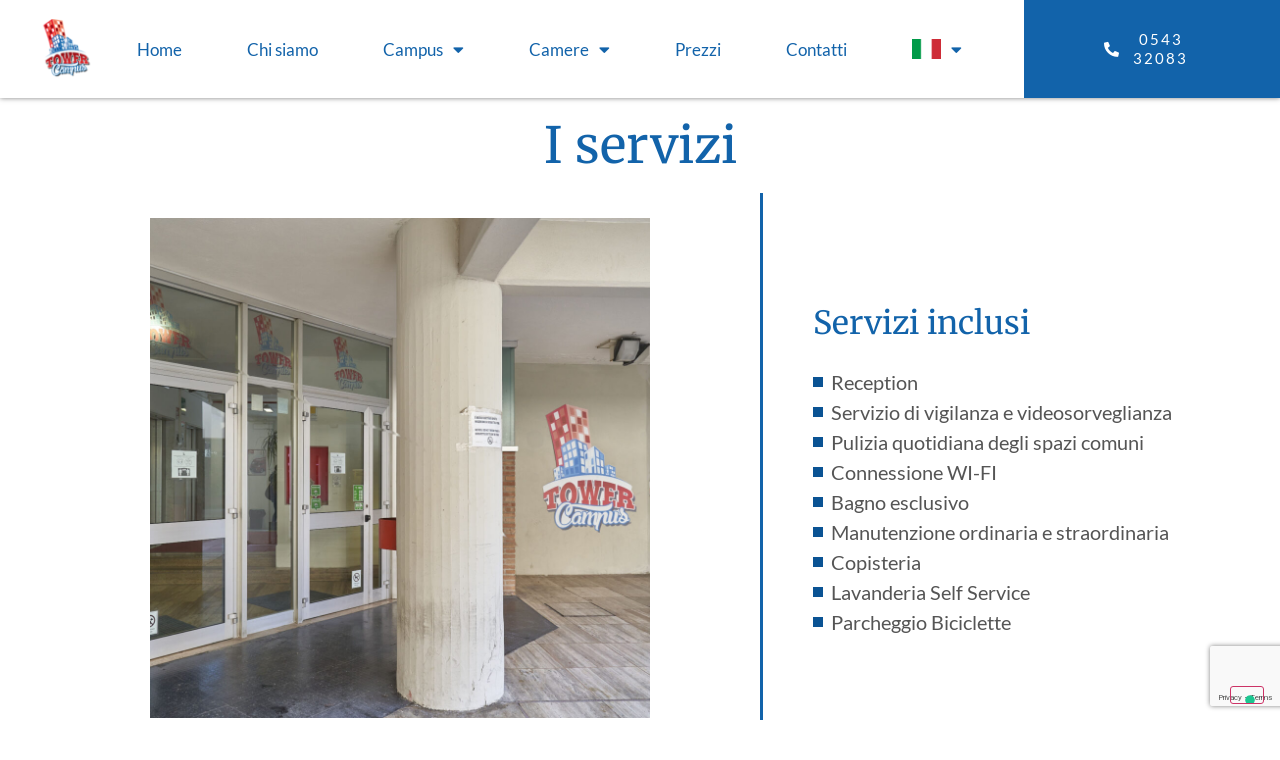

--- FILE ---
content_type: text/html; charset=UTF-8
request_url: https://towercampus.com/servizi/
body_size: 20348
content:
<!doctype html>
<html lang="it-IT">
<head>
	<meta charset="UTF-8">
		<meta name="viewport" content="width=device-width, initial-scale=1">
	<link rel="profile" href="https://gmpg.org/xfn/11">
	<title>Servizi Inclusi ed Esterni &#x2d; Tower Campus</title>
	<style>img:is([sizes="auto" i], [sizes^="auto," i]) { contain-intrinsic-size: 3000px 1500px }</style>
	
<!-- The SEO Framework by Sybre Waaijer -->
<meta name="robots" content="max-snippet:-1,max-image-preview:large,max-video-preview:-1" />
<link rel="canonical" href="https://towercampus.com/servizi/" />
<meta name="description" content="I servizi di Tower Campus per rispondere a tutte le esigenze degli ospiti. Pulizia delle camere, lavanderia, posto auto, aria condizionata e tanto altro" />
<meta property="og:type" content="website" />
<meta property="og:locale" content="it_IT" />
<meta property="og:site_name" content="Tower Campus" />
<meta property="og:title" content="Servizi Inclusi ed Esterni" />
<meta property="og:description" content="I servizi di Tower Campus per rispondere a tutte le esigenze degli ospiti. Pulizia delle camere, lavanderia, posto auto, aria condizionata e tanto altro" />
<meta property="og:url" content="https://towercampus.com/servizi/" />
<meta property="og:image" content="https://cdn.jumpgroup.it/sites/towercampus/uploads/2022/09/image_servizi-1020x1024.jpg" />
<meta name="twitter:card" content="summary_large_image" />
<meta name="twitter:title" content="Servizi Inclusi ed Esterni" />
<meta name="twitter:description" content="I servizi di Tower Campus per rispondere a tutte le esigenze degli ospiti. Pulizia delle camere, lavanderia, posto auto, aria condizionata e tanto altro" />
<meta name="twitter:image" content="https://cdn.jumpgroup.it/sites/towercampus/uploads/2022/09/image_servizi-1020x1024.jpg" />
<script type="application/ld+json">{"@context":"https://schema.org","@graph":[{"@type":"WebSite","@id":"https://towercampus.com/#/schema/WebSite","url":"https://towercampus.com/","name":"Tower Campus","description":"Dal 2013 al servizio degli studenti","inLanguage":"it-IT","potentialAction":{"@type":"SearchAction","target":{"@type":"EntryPoint","urlTemplate":"https://towercampus.com/search/{search_term_string}/"},"query-input":"required name=search_term_string"},"publisher":{"@type":"Organization","@id":"https://towercampus.com/#/schema/Organization","name":"Tower Campus","url":"https://towercampus.com/","logo":{"@type":"ImageObject","url":"https://towercampus.com/wp-content/uploads/2022/05/cropped-cropped-logo-senza-sfondo.png","contentUrl":"https://towercampus.com/wp-content/uploads/2022/05/cropped-cropped-logo-senza-sfondo.png","width":512,"height":512,"contentSize":"195648"}}},{"@type":"WebPage","@id":"https://towercampus.com/servizi/","url":"https://towercampus.com/servizi/","name":"Servizi Inclusi ed Esterni &#x2d; Tower Campus","description":"I servizi di Tower Campus per rispondere a tutte le esigenze degli ospiti. Pulizia delle camere, lavanderia, posto auto, aria condizionata e tanto altro","inLanguage":"it-IT","isPartOf":{"@id":"https://towercampus.com/#/schema/WebSite"},"breadcrumb":{"@type":"BreadcrumbList","@id":"https://towercampus.com/#/schema/BreadcrumbList","itemListElement":[{"@type":"ListItem","position":1,"item":"https://towercampus.com/","name":"Tower Campus"},{"@type":"ListItem","position":2,"name":"Servizi Inclusi ed Esterni"}]},"potentialAction":{"@type":"ReadAction","target":"https://towercampus.com/servizi/"}}]}</script>
<!-- / The SEO Framework by Sybre Waaijer | 10.82ms meta | 7.44ms boot -->

<link rel="alternate" type="application/rss+xml" title="Tower Campus &raquo; Feed" href="https://towercampus.com/feed/" />
<link rel="alternate" type="application/rss+xml" title="Tower Campus &raquo; Feed dei commenti" href="https://towercampus.com/comments/feed/" />
<script>
window._wpemojiSettings = {"baseUrl":"https:\/\/s.w.org\/images\/core\/emoji\/16.0.1\/72x72\/","ext":".png","svgUrl":"https:\/\/s.w.org\/images\/core\/emoji\/16.0.1\/svg\/","svgExt":".svg","source":{"concatemoji":"https:\/\/towercampus.com\/wp-includes\/js\/wp-emoji-release.min.js?ver=6.8.3"}};
/*! This file is auto-generated */
!function(s,n){var o,i,e;function c(e){try{var t={supportTests:e,timestamp:(new Date).valueOf()};sessionStorage.setItem(o,JSON.stringify(t))}catch(e){}}function p(e,t,n){e.clearRect(0,0,e.canvas.width,e.canvas.height),e.fillText(t,0,0);var t=new Uint32Array(e.getImageData(0,0,e.canvas.width,e.canvas.height).data),a=(e.clearRect(0,0,e.canvas.width,e.canvas.height),e.fillText(n,0,0),new Uint32Array(e.getImageData(0,0,e.canvas.width,e.canvas.height).data));return t.every(function(e,t){return e===a[t]})}function u(e,t){e.clearRect(0,0,e.canvas.width,e.canvas.height),e.fillText(t,0,0);for(var n=e.getImageData(16,16,1,1),a=0;a<n.data.length;a++)if(0!==n.data[a])return!1;return!0}function f(e,t,n,a){switch(t){case"flag":return n(e,"\ud83c\udff3\ufe0f\u200d\u26a7\ufe0f","\ud83c\udff3\ufe0f\u200b\u26a7\ufe0f")?!1:!n(e,"\ud83c\udde8\ud83c\uddf6","\ud83c\udde8\u200b\ud83c\uddf6")&&!n(e,"\ud83c\udff4\udb40\udc67\udb40\udc62\udb40\udc65\udb40\udc6e\udb40\udc67\udb40\udc7f","\ud83c\udff4\u200b\udb40\udc67\u200b\udb40\udc62\u200b\udb40\udc65\u200b\udb40\udc6e\u200b\udb40\udc67\u200b\udb40\udc7f");case"emoji":return!a(e,"\ud83e\udedf")}return!1}function g(e,t,n,a){var r="undefined"!=typeof WorkerGlobalScope&&self instanceof WorkerGlobalScope?new OffscreenCanvas(300,150):s.createElement("canvas"),o=r.getContext("2d",{willReadFrequently:!0}),i=(o.textBaseline="top",o.font="600 32px Arial",{});return e.forEach(function(e){i[e]=t(o,e,n,a)}),i}function t(e){var t=s.createElement("script");t.src=e,t.defer=!0,s.head.appendChild(t)}"undefined"!=typeof Promise&&(o="wpEmojiSettingsSupports",i=["flag","emoji"],n.supports={everything:!0,everythingExceptFlag:!0},e=new Promise(function(e){s.addEventListener("DOMContentLoaded",e,{once:!0})}),new Promise(function(t){var n=function(){try{var e=JSON.parse(sessionStorage.getItem(o));if("object"==typeof e&&"number"==typeof e.timestamp&&(new Date).valueOf()<e.timestamp+604800&&"object"==typeof e.supportTests)return e.supportTests}catch(e){}return null}();if(!n){if("undefined"!=typeof Worker&&"undefined"!=typeof OffscreenCanvas&&"undefined"!=typeof URL&&URL.createObjectURL&&"undefined"!=typeof Blob)try{var e="postMessage("+g.toString()+"("+[JSON.stringify(i),f.toString(),p.toString(),u.toString()].join(",")+"));",a=new Blob([e],{type:"text/javascript"}),r=new Worker(URL.createObjectURL(a),{name:"wpTestEmojiSupports"});return void(r.onmessage=function(e){c(n=e.data),r.terminate(),t(n)})}catch(e){}c(n=g(i,f,p,u))}t(n)}).then(function(e){for(var t in e)n.supports[t]=e[t],n.supports.everything=n.supports.everything&&n.supports[t],"flag"!==t&&(n.supports.everythingExceptFlag=n.supports.everythingExceptFlag&&n.supports[t]);n.supports.everythingExceptFlag=n.supports.everythingExceptFlag&&!n.supports.flag,n.DOMReady=!1,n.readyCallback=function(){n.DOMReady=!0}}).then(function(){return e}).then(function(){var e;n.supports.everything||(n.readyCallback(),(e=n.source||{}).concatemoji?t(e.concatemoji):e.wpemoji&&e.twemoji&&(t(e.twemoji),t(e.wpemoji)))}))}((window,document),window._wpemojiSettings);
</script>
<style id='wp-emoji-styles-inline-css'>

	img.wp-smiley, img.emoji {
		display: inline !important;
		border: none !important;
		box-shadow: none !important;
		height: 1em !important;
		width: 1em !important;
		margin: 0 0.07em !important;
		vertical-align: -0.1em !important;
		background: none !important;
		padding: 0 !important;
	}
</style>
<style id='classic-theme-styles-inline-css'>
/*! This file is auto-generated */
.wp-block-button__link{color:#fff;background-color:#32373c;border-radius:9999px;box-shadow:none;text-decoration:none;padding:calc(.667em + 2px) calc(1.333em + 2px);font-size:1.125em}.wp-block-file__button{background:#32373c;color:#fff;text-decoration:none}
</style>
<style id='global-styles-inline-css'>
:root{--wp--preset--aspect-ratio--square: 1;--wp--preset--aspect-ratio--4-3: 4/3;--wp--preset--aspect-ratio--3-4: 3/4;--wp--preset--aspect-ratio--3-2: 3/2;--wp--preset--aspect-ratio--2-3: 2/3;--wp--preset--aspect-ratio--16-9: 16/9;--wp--preset--aspect-ratio--9-16: 9/16;--wp--preset--color--black: #000000;--wp--preset--color--cyan-bluish-gray: #abb8c3;--wp--preset--color--white: #ffffff;--wp--preset--color--pale-pink: #f78da7;--wp--preset--color--vivid-red: #cf2e2e;--wp--preset--color--luminous-vivid-orange: #ff6900;--wp--preset--color--luminous-vivid-amber: #fcb900;--wp--preset--color--light-green-cyan: #7bdcb5;--wp--preset--color--vivid-green-cyan: #00d084;--wp--preset--color--pale-cyan-blue: #8ed1fc;--wp--preset--color--vivid-cyan-blue: #0693e3;--wp--preset--color--vivid-purple: #9b51e0;--wp--preset--gradient--vivid-cyan-blue-to-vivid-purple: linear-gradient(135deg,rgba(6,147,227,1) 0%,rgb(155,81,224) 100%);--wp--preset--gradient--light-green-cyan-to-vivid-green-cyan: linear-gradient(135deg,rgb(122,220,180) 0%,rgb(0,208,130) 100%);--wp--preset--gradient--luminous-vivid-amber-to-luminous-vivid-orange: linear-gradient(135deg,rgba(252,185,0,1) 0%,rgba(255,105,0,1) 100%);--wp--preset--gradient--luminous-vivid-orange-to-vivid-red: linear-gradient(135deg,rgba(255,105,0,1) 0%,rgb(207,46,46) 100%);--wp--preset--gradient--very-light-gray-to-cyan-bluish-gray: linear-gradient(135deg,rgb(238,238,238) 0%,rgb(169,184,195) 100%);--wp--preset--gradient--cool-to-warm-spectrum: linear-gradient(135deg,rgb(74,234,220) 0%,rgb(151,120,209) 20%,rgb(207,42,186) 40%,rgb(238,44,130) 60%,rgb(251,105,98) 80%,rgb(254,248,76) 100%);--wp--preset--gradient--blush-light-purple: linear-gradient(135deg,rgb(255,206,236) 0%,rgb(152,150,240) 100%);--wp--preset--gradient--blush-bordeaux: linear-gradient(135deg,rgb(254,205,165) 0%,rgb(254,45,45) 50%,rgb(107,0,62) 100%);--wp--preset--gradient--luminous-dusk: linear-gradient(135deg,rgb(255,203,112) 0%,rgb(199,81,192) 50%,rgb(65,88,208) 100%);--wp--preset--gradient--pale-ocean: linear-gradient(135deg,rgb(255,245,203) 0%,rgb(182,227,212) 50%,rgb(51,167,181) 100%);--wp--preset--gradient--electric-grass: linear-gradient(135deg,rgb(202,248,128) 0%,rgb(113,206,126) 100%);--wp--preset--gradient--midnight: linear-gradient(135deg,rgb(2,3,129) 0%,rgb(40,116,252) 100%);--wp--preset--font-size--small: 13px;--wp--preset--font-size--medium: 20px;--wp--preset--font-size--large: 36px;--wp--preset--font-size--x-large: 42px;--wp--preset--spacing--20: 0.44rem;--wp--preset--spacing--30: 0.67rem;--wp--preset--spacing--40: 1rem;--wp--preset--spacing--50: 1.5rem;--wp--preset--spacing--60: 2.25rem;--wp--preset--spacing--70: 3.38rem;--wp--preset--spacing--80: 5.06rem;--wp--preset--shadow--natural: 6px 6px 9px rgba(0, 0, 0, 0.2);--wp--preset--shadow--deep: 12px 12px 50px rgba(0, 0, 0, 0.4);--wp--preset--shadow--sharp: 6px 6px 0px rgba(0, 0, 0, 0.2);--wp--preset--shadow--outlined: 6px 6px 0px -3px rgba(255, 255, 255, 1), 6px 6px rgba(0, 0, 0, 1);--wp--preset--shadow--crisp: 6px 6px 0px rgba(0, 0, 0, 1);}:where(.is-layout-flex){gap: 0.5em;}:where(.is-layout-grid){gap: 0.5em;}body .is-layout-flex{display: flex;}.is-layout-flex{flex-wrap: wrap;align-items: center;}.is-layout-flex > :is(*, div){margin: 0;}body .is-layout-grid{display: grid;}.is-layout-grid > :is(*, div){margin: 0;}:where(.wp-block-columns.is-layout-flex){gap: 2em;}:where(.wp-block-columns.is-layout-grid){gap: 2em;}:where(.wp-block-post-template.is-layout-flex){gap: 1.25em;}:where(.wp-block-post-template.is-layout-grid){gap: 1.25em;}.has-black-color{color: var(--wp--preset--color--black) !important;}.has-cyan-bluish-gray-color{color: var(--wp--preset--color--cyan-bluish-gray) !important;}.has-white-color{color: var(--wp--preset--color--white) !important;}.has-pale-pink-color{color: var(--wp--preset--color--pale-pink) !important;}.has-vivid-red-color{color: var(--wp--preset--color--vivid-red) !important;}.has-luminous-vivid-orange-color{color: var(--wp--preset--color--luminous-vivid-orange) !important;}.has-luminous-vivid-amber-color{color: var(--wp--preset--color--luminous-vivid-amber) !important;}.has-light-green-cyan-color{color: var(--wp--preset--color--light-green-cyan) !important;}.has-vivid-green-cyan-color{color: var(--wp--preset--color--vivid-green-cyan) !important;}.has-pale-cyan-blue-color{color: var(--wp--preset--color--pale-cyan-blue) !important;}.has-vivid-cyan-blue-color{color: var(--wp--preset--color--vivid-cyan-blue) !important;}.has-vivid-purple-color{color: var(--wp--preset--color--vivid-purple) !important;}.has-black-background-color{background-color: var(--wp--preset--color--black) !important;}.has-cyan-bluish-gray-background-color{background-color: var(--wp--preset--color--cyan-bluish-gray) !important;}.has-white-background-color{background-color: var(--wp--preset--color--white) !important;}.has-pale-pink-background-color{background-color: var(--wp--preset--color--pale-pink) !important;}.has-vivid-red-background-color{background-color: var(--wp--preset--color--vivid-red) !important;}.has-luminous-vivid-orange-background-color{background-color: var(--wp--preset--color--luminous-vivid-orange) !important;}.has-luminous-vivid-amber-background-color{background-color: var(--wp--preset--color--luminous-vivid-amber) !important;}.has-light-green-cyan-background-color{background-color: var(--wp--preset--color--light-green-cyan) !important;}.has-vivid-green-cyan-background-color{background-color: var(--wp--preset--color--vivid-green-cyan) !important;}.has-pale-cyan-blue-background-color{background-color: var(--wp--preset--color--pale-cyan-blue) !important;}.has-vivid-cyan-blue-background-color{background-color: var(--wp--preset--color--vivid-cyan-blue) !important;}.has-vivid-purple-background-color{background-color: var(--wp--preset--color--vivid-purple) !important;}.has-black-border-color{border-color: var(--wp--preset--color--black) !important;}.has-cyan-bluish-gray-border-color{border-color: var(--wp--preset--color--cyan-bluish-gray) !important;}.has-white-border-color{border-color: var(--wp--preset--color--white) !important;}.has-pale-pink-border-color{border-color: var(--wp--preset--color--pale-pink) !important;}.has-vivid-red-border-color{border-color: var(--wp--preset--color--vivid-red) !important;}.has-luminous-vivid-orange-border-color{border-color: var(--wp--preset--color--luminous-vivid-orange) !important;}.has-luminous-vivid-amber-border-color{border-color: var(--wp--preset--color--luminous-vivid-amber) !important;}.has-light-green-cyan-border-color{border-color: var(--wp--preset--color--light-green-cyan) !important;}.has-vivid-green-cyan-border-color{border-color: var(--wp--preset--color--vivid-green-cyan) !important;}.has-pale-cyan-blue-border-color{border-color: var(--wp--preset--color--pale-cyan-blue) !important;}.has-vivid-cyan-blue-border-color{border-color: var(--wp--preset--color--vivid-cyan-blue) !important;}.has-vivid-purple-border-color{border-color: var(--wp--preset--color--vivid-purple) !important;}.has-vivid-cyan-blue-to-vivid-purple-gradient-background{background: var(--wp--preset--gradient--vivid-cyan-blue-to-vivid-purple) !important;}.has-light-green-cyan-to-vivid-green-cyan-gradient-background{background: var(--wp--preset--gradient--light-green-cyan-to-vivid-green-cyan) !important;}.has-luminous-vivid-amber-to-luminous-vivid-orange-gradient-background{background: var(--wp--preset--gradient--luminous-vivid-amber-to-luminous-vivid-orange) !important;}.has-luminous-vivid-orange-to-vivid-red-gradient-background{background: var(--wp--preset--gradient--luminous-vivid-orange-to-vivid-red) !important;}.has-very-light-gray-to-cyan-bluish-gray-gradient-background{background: var(--wp--preset--gradient--very-light-gray-to-cyan-bluish-gray) !important;}.has-cool-to-warm-spectrum-gradient-background{background: var(--wp--preset--gradient--cool-to-warm-spectrum) !important;}.has-blush-light-purple-gradient-background{background: var(--wp--preset--gradient--blush-light-purple) !important;}.has-blush-bordeaux-gradient-background{background: var(--wp--preset--gradient--blush-bordeaux) !important;}.has-luminous-dusk-gradient-background{background: var(--wp--preset--gradient--luminous-dusk) !important;}.has-pale-ocean-gradient-background{background: var(--wp--preset--gradient--pale-ocean) !important;}.has-electric-grass-gradient-background{background: var(--wp--preset--gradient--electric-grass) !important;}.has-midnight-gradient-background{background: var(--wp--preset--gradient--midnight) !important;}.has-small-font-size{font-size: var(--wp--preset--font-size--small) !important;}.has-medium-font-size{font-size: var(--wp--preset--font-size--medium) !important;}.has-large-font-size{font-size: var(--wp--preset--font-size--large) !important;}.has-x-large-font-size{font-size: var(--wp--preset--font-size--x-large) !important;}
:where(.wp-block-post-template.is-layout-flex){gap: 1.25em;}:where(.wp-block-post-template.is-layout-grid){gap: 1.25em;}
:where(.wp-block-columns.is-layout-flex){gap: 2em;}:where(.wp-block-columns.is-layout-grid){gap: 2em;}
:root :where(.wp-block-pullquote){font-size: 1.5em;line-height: 1.6;}
</style>
<link rel='stylesheet' id='contact-form-7-css' href='https://towercampus.com/wp-content/plugins/contact-form-7/includes/css/styles.css?ver=6.0.6' media='all' />
<link rel='stylesheet' id='login-with-google-css' href='https://towercampus.com/wp-content/plugins/login-with-google/assets/build/css/login.css?ver=1747315992' media='all' />
<link rel='stylesheet' id='hello-elementor-css' href='https://towercampus.com/wp-content/themes/hello-elementor/style.min.css?ver=2.6.1' media='all' />
<link rel='stylesheet' id='hello-elementor-theme-style-css' href='https://towercampus.com/wp-content/themes/hello-elementor/theme.min.css?ver=2.6.1' media='all' />
<link rel='stylesheet' id='elementor-frontend-css' href='https://towercampus.com/wp-content/plugins/elementor/assets/css/frontend.min.css?ver=3.29.0' media='all' />
<style id='elementor-frontend-inline-css'>
.elementor-kit-11{--e-global-color-primary:#0A5394;--e-global-color-secondary:#AD2221;--e-global-color-text:#555555;--e-global-color-accent:#F2F2F2;--e-global-color-54abe59:#FFFFFF;--e-global-color-a4fd565:#F4EADCE6;--e-global-color-7fe6ce0:#FFFFFF00;--e-global-color-9b16342:#000000;--e-global-color-91dcdc8:#DD242C;--e-global-color-d7e50fb:#FFE6E7;--e-global-color-d7abe92:#1263AA;--e-global-color-27aca5b:#CAE0F4;--e-global-typography-primary-font-family:"Merriweather";--e-global-typography-primary-font-size:55px;--e-global-typography-primary-font-weight:700;--e-global-typography-primary-text-decoration:none;--e-global-typography-primary-line-height:1.4em;--e-global-typography-primary-letter-spacing:0px;--e-global-typography-secondary-font-family:"Merriweather";--e-global-typography-secondary-font-size:45px;--e-global-typography-secondary-font-weight:400;--e-global-typography-secondary-text-decoration:none;--e-global-typography-secondary-line-height:1.5em;--e-global-typography-secondary-letter-spacing:0px;--e-global-typography-text-font-family:"Lato";--e-global-typography-text-font-size:17px;--e-global-typography-text-font-weight:400;--e-global-typography-text-text-transform:none;--e-global-typography-text-font-style:normal;--e-global-typography-text-text-decoration:none;--e-global-typography-text-line-height:1.5em;--e-global-typography-text-letter-spacing:0px;--e-global-typography-accent-font-family:"Lato";--e-global-typography-accent-font-size:15px;--e-global-typography-accent-font-weight:400;--e-global-typography-accent-text-decoration:none;--e-global-typography-accent-line-height:1.3em;--e-global-typography-accent-letter-spacing:2px;--e-global-typography-e6412aa-font-family:"Merriweather";--e-global-typography-e6412aa-font-size:35px;--e-global-typography-e6412aa-font-weight:400;--e-global-typography-4cec4cc-font-family:"Merriweather";--e-global-typography-4cec4cc-font-size:60px;--e-global-typography-4cec4cc-font-weight:400;--e-global-typography-4cec4cc-text-transform:capitalize;--e-global-typography-4cec4cc-font-style:normal;--e-global-typography-4cec4cc-text-decoration:none;--e-global-typography-4cec4cc-line-height:1.3em;--e-global-typography-4cec4cc-letter-spacing:0px;--e-global-typography-507aba5-font-family:"Lato";--e-global-typography-507aba5-font-size:16px;--e-global-typography-507aba5-font-weight:700;--e-global-typography-507aba5-text-transform:none;--e-global-typography-507aba5-font-style:normal;--e-global-typography-507aba5-text-decoration:none;--e-global-typography-507aba5-line-height:1.5em;--e-global-typography-507aba5-letter-spacing:0px;--e-global-typography-33a2129-font-family:"Lato";--e-global-typography-33a2129-font-size:20px;--e-global-typography-33a2129-font-weight:400;--e-global-typography-33a2129-text-transform:none;--e-global-typography-33a2129-font-style:normal;--e-global-typography-33a2129-text-decoration:none;--e-global-typography-33a2129-line-height:1.5em;--e-global-typography-33a2129-letter-spacing:0px;--e-global-typography-21999e6-font-family:"Lato";--e-global-typography-21999e6-font-size:17px;--e-global-typography-21999e6-font-weight:400;--e-global-typography-21999e6-text-decoration:none;--e-global-typography-21999e6-line-height:1.5em;--e-global-typography-21999e6-letter-spacing:0px;--e-global-typography-0ac6d07-font-family:"Lato";--e-global-typography-0ac6d07-font-weight:700;--e-global-typography-5f0070f-font-family:"Lato";--e-global-typography-5f0070f-font-style:normal;--e-global-typography-5f0070f-text-decoration:none;--e-global-typography-5018d19-font-family:"Lato";--e-global-typography-5018d19-text-transform:uppercase;--e-global-typography-5018d19-font-style:normal;--e-global-typography-5018d19-text-decoration:none;background-color:var( --e-global-color-54abe59 );}.elementor-kit-11 e-page-transition{background-color:#FFBC7D;}.elementor-kit-11 a{color:var( --e-global-color-secondary );font-family:var( --e-global-typography-accent-font-family ), Sans-serif;font-size:var( --e-global-typography-accent-font-size );font-weight:var( --e-global-typography-accent-font-weight );text-decoration:var( --e-global-typography-accent-text-decoration );line-height:var( --e-global-typography-accent-line-height );letter-spacing:var( --e-global-typography-accent-letter-spacing );}.elementor-kit-11 h1{color:var( --e-global-color-secondary );font-family:var( --e-global-typography-primary-font-family ), Sans-serif;font-size:var( --e-global-typography-primary-font-size );font-weight:var( --e-global-typography-primary-font-weight );text-decoration:var( --e-global-typography-primary-text-decoration );line-height:var( --e-global-typography-primary-line-height );letter-spacing:var( --e-global-typography-primary-letter-spacing );}.elementor-kit-11 h2{color:var( --e-global-color-secondary );font-family:var( --e-global-typography-secondary-font-family ), Sans-serif;font-size:var( --e-global-typography-secondary-font-size );font-weight:var( --e-global-typography-secondary-font-weight );text-decoration:var( --e-global-typography-secondary-text-decoration );line-height:var( --e-global-typography-secondary-line-height );letter-spacing:var( --e-global-typography-secondary-letter-spacing );}.elementor-kit-11 h3{color:var( --e-global-color-secondary );}.elementor-section.elementor-section-boxed > .elementor-container{max-width:1200px;}.e-con{--container-max-width:1200px;}.elementor-widget:not(:last-child){margin-block-end:20px;}.elementor-element{--widgets-spacing:20px 20px;--widgets-spacing-row:20px;--widgets-spacing-column:20px;}{}h1.entry-title{display:var(--page-title-display);}.site-header{padding-right:0px;padding-left:0px;}@media(max-width:1024px){.elementor-kit-11{--e-global-typography-primary-font-size:40px;--e-global-typography-secondary-font-size:35px;--e-global-typography-e6412aa-font-size:30px;--e-global-typography-4cec4cc-font-size:45px;--e-global-typography-33a2129-font-size:18px;--e-global-typography-21999e6-font-size:18px;}.elementor-kit-11 a{font-size:var( --e-global-typography-accent-font-size );line-height:var( --e-global-typography-accent-line-height );letter-spacing:var( --e-global-typography-accent-letter-spacing );}.elementor-kit-11 h1{font-size:var( --e-global-typography-primary-font-size );line-height:var( --e-global-typography-primary-line-height );letter-spacing:var( --e-global-typography-primary-letter-spacing );}.elementor-kit-11 h2{font-size:var( --e-global-typography-secondary-font-size );line-height:var( --e-global-typography-secondary-line-height );letter-spacing:var( --e-global-typography-secondary-letter-spacing );}.elementor-section.elementor-section-boxed > .elementor-container{max-width:1024px;}.e-con{--container-max-width:1024px;}}@media(max-width:767px){.elementor-kit-11{--e-global-typography-primary-font-size:32px;--e-global-typography-secondary-font-size:26px;--e-global-typography-text-font-size:14px;--e-global-typography-accent-font-size:14px;--e-global-typography-e6412aa-font-size:20px;--e-global-typography-4cec4cc-font-size:28px;--e-global-typography-507aba5-font-size:14px;--e-global-typography-33a2129-font-size:16px;--e-global-typography-33a2129-line-height:1.2em;--e-global-typography-21999e6-font-size:16px;--e-global-typography-5f0070f-font-size:15px;--e-global-typography-5018d19-font-size:15px;}.elementor-kit-11 a{font-size:var( --e-global-typography-accent-font-size );line-height:var( --e-global-typography-accent-line-height );letter-spacing:var( --e-global-typography-accent-letter-spacing );}.elementor-kit-11 h1{font-size:var( --e-global-typography-primary-font-size );line-height:var( --e-global-typography-primary-line-height );letter-spacing:var( --e-global-typography-primary-letter-spacing );}.elementor-kit-11 h2{font-size:var( --e-global-typography-secondary-font-size );line-height:var( --e-global-typography-secondary-line-height );letter-spacing:var( --e-global-typography-secondary-letter-spacing );}.elementor-section.elementor-section-boxed > .elementor-container{max-width:767px;}.e-con{--container-max-width:767px;}}
.elementor-widget-heading .elementor-heading-title{font-family:var( --e-global-typography-primary-font-family ), Sans-serif;font-size:var( --e-global-typography-primary-font-size );font-weight:var( --e-global-typography-primary-font-weight );text-decoration:var( --e-global-typography-primary-text-decoration );line-height:var( --e-global-typography-primary-line-height );letter-spacing:var( --e-global-typography-primary-letter-spacing );color:var( --e-global-color-primary );}.elementor-702 .elementor-element.elementor-element-5bdfc93{text-align:center;}.elementor-702 .elementor-element.elementor-element-5bdfc93 .elementor-heading-title{font-family:"Merriweather", Sans-serif;font-size:50px;font-weight:400;text-decoration:none;line-height:1.5em;letter-spacing:0px;color:var( --e-global-color-d7abe92 );}.elementor-widget-image .widget-image-caption{color:var( --e-global-color-text );font-family:var( --e-global-typography-text-font-family ), Sans-serif;font-size:var( --e-global-typography-text-font-size );font-weight:var( --e-global-typography-text-font-weight );text-transform:var( --e-global-typography-text-text-transform );font-style:var( --e-global-typography-text-font-style );text-decoration:var( --e-global-typography-text-text-decoration );line-height:var( --e-global-typography-text-line-height );letter-spacing:var( --e-global-typography-text-letter-spacing );}.elementor-702 .elementor-element.elementor-element-6045a195 > .elementor-widget-container{padding:15px 15px 15px 15px;}.elementor-702 .elementor-element.elementor-element-6045a195 img{width:500px;height:500px;object-fit:cover;object-position:center center;}.elementor-bc-flex-widget .elementor-702 .elementor-element.elementor-element-5cbbb661.elementor-column .elementor-widget-wrap{align-items:center;}.elementor-702 .elementor-element.elementor-element-5cbbb661.elementor-column.elementor-element[data-element_type="column"] > .elementor-widget-wrap.elementor-element-populated{align-content:center;align-items:center;}.elementor-702 .elementor-element.elementor-element-5cbbb661 > .elementor-element-populated{border-style:solid;border-width:0px 0px 0px 3px;border-color:var( --e-global-color-d7abe92 );margin:0px 0px 0px 0px;--e-column-margin-right:0px;--e-column-margin-left:0px;padding:0px 25px 0px 50px;}.elementor-702 .elementor-element.elementor-element-4ec587c6 .elementor-heading-title{font-family:"Merriweather", Sans-serif;font-size:32px;font-weight:400;text-decoration:none;line-height:1.5em;letter-spacing:0px;color:var( --e-global-color-d7abe92 );}.elementor-widget-icon-list .elementor-icon-list-item:not(:last-child):after{border-color:var( --e-global-color-text );}.elementor-widget-icon-list .elementor-icon-list-icon i{color:var( --e-global-color-primary );}.elementor-widget-icon-list .elementor-icon-list-icon svg{fill:var( --e-global-color-primary );}.elementor-widget-icon-list .elementor-icon-list-item > .elementor-icon-list-text, .elementor-widget-icon-list .elementor-icon-list-item > a{font-family:var( --e-global-typography-text-font-family ), Sans-serif;font-size:var( --e-global-typography-text-font-size );font-weight:var( --e-global-typography-text-font-weight );text-transform:var( --e-global-typography-text-text-transform );font-style:var( --e-global-typography-text-font-style );text-decoration:var( --e-global-typography-text-text-decoration );line-height:var( --e-global-typography-text-line-height );letter-spacing:var( --e-global-typography-text-letter-spacing );}.elementor-widget-icon-list .elementor-icon-list-text{color:var( --e-global-color-secondary );}.elementor-702 .elementor-element.elementor-element-2a97884 .elementor-icon-list-items:not(.elementor-inline-items) .elementor-icon-list-item:not(:last-child){padding-bottom:calc(0px/2);}.elementor-702 .elementor-element.elementor-element-2a97884 .elementor-icon-list-items:not(.elementor-inline-items) .elementor-icon-list-item:not(:first-child){margin-top:calc(0px/2);}.elementor-702 .elementor-element.elementor-element-2a97884 .elementor-icon-list-items.elementor-inline-items .elementor-icon-list-item{margin-right:calc(0px/2);margin-left:calc(0px/2);}.elementor-702 .elementor-element.elementor-element-2a97884 .elementor-icon-list-items.elementor-inline-items{margin-right:calc(-0px/2);margin-left:calc(-0px/2);}body.rtl .elementor-702 .elementor-element.elementor-element-2a97884 .elementor-icon-list-items.elementor-inline-items .elementor-icon-list-item:after{left:calc(-0px/2);}body:not(.rtl) .elementor-702 .elementor-element.elementor-element-2a97884 .elementor-icon-list-items.elementor-inline-items .elementor-icon-list-item:after{right:calc(-0px/2);}.elementor-702 .elementor-element.elementor-element-2a97884 .elementor-icon-list-icon i{transition:color 0.3s;}.elementor-702 .elementor-element.elementor-element-2a97884 .elementor-icon-list-icon svg{transition:fill 0.3s;}.elementor-702 .elementor-element.elementor-element-2a97884{--e-icon-list-icon-size:10px;--icon-vertical-offset:0px;}.elementor-702 .elementor-element.elementor-element-2a97884 .elementor-icon-list-item > .elementor-icon-list-text, .elementor-702 .elementor-element.elementor-element-2a97884 .elementor-icon-list-item > a{font-family:"Lato", Sans-serif;font-size:20px;font-weight:400;text-transform:none;font-style:normal;text-decoration:none;line-height:1.5em;letter-spacing:0px;}.elementor-702 .elementor-element.elementor-element-2a97884 .elementor-icon-list-text{color:var( --e-global-color-text );transition:color 0.3s;}.elementor-bc-flex-widget .elementor-702 .elementor-element.elementor-element-ce0410e.elementor-column .elementor-widget-wrap{align-items:center;}.elementor-702 .elementor-element.elementor-element-ce0410e.elementor-column.elementor-element[data-element_type="column"] > .elementor-widget-wrap.elementor-element-populated{align-content:center;align-items:center;}.elementor-702 .elementor-element.elementor-element-ce0410e > .elementor-element-populated{border-style:solid;border-width:0px 3px 0px 0px;border-color:var( --e-global-color-d7abe92 );margin:0px 0px 0px 0px;--e-column-margin-right:0px;--e-column-margin-left:0px;padding:0px 25px 0px 50px;}.elementor-702 .elementor-element.elementor-element-c3c704f .elementor-heading-title{font-family:"Merriweather", Sans-serif;font-size:32px;font-weight:400;text-decoration:none;line-height:1.5em;letter-spacing:0px;color:var( --e-global-color-d7abe92 );}.elementor-702 .elementor-element.elementor-element-7fea31a .elementor-icon-list-items:not(.elementor-inline-items) .elementor-icon-list-item:not(:last-child){padding-bottom:calc(0px/2);}.elementor-702 .elementor-element.elementor-element-7fea31a .elementor-icon-list-items:not(.elementor-inline-items) .elementor-icon-list-item:not(:first-child){margin-top:calc(0px/2);}.elementor-702 .elementor-element.elementor-element-7fea31a .elementor-icon-list-items.elementor-inline-items .elementor-icon-list-item{margin-right:calc(0px/2);margin-left:calc(0px/2);}.elementor-702 .elementor-element.elementor-element-7fea31a .elementor-icon-list-items.elementor-inline-items{margin-right:calc(-0px/2);margin-left:calc(-0px/2);}body.rtl .elementor-702 .elementor-element.elementor-element-7fea31a .elementor-icon-list-items.elementor-inline-items .elementor-icon-list-item:after{left:calc(-0px/2);}body:not(.rtl) .elementor-702 .elementor-element.elementor-element-7fea31a .elementor-icon-list-items.elementor-inline-items .elementor-icon-list-item:after{right:calc(-0px/2);}.elementor-702 .elementor-element.elementor-element-7fea31a .elementor-icon-list-icon i{transition:color 0.3s;}.elementor-702 .elementor-element.elementor-element-7fea31a .elementor-icon-list-icon svg{transition:fill 0.3s;}.elementor-702 .elementor-element.elementor-element-7fea31a{--e-icon-list-icon-size:10px;--icon-vertical-offset:0px;}.elementor-702 .elementor-element.elementor-element-7fea31a .elementor-icon-list-item > .elementor-icon-list-text, .elementor-702 .elementor-element.elementor-element-7fea31a .elementor-icon-list-item > a{font-family:"Lato", Sans-serif;font-size:20px;font-weight:400;text-transform:none;font-style:normal;text-decoration:none;line-height:1.5em;letter-spacing:0px;}.elementor-702 .elementor-element.elementor-element-7fea31a .elementor-icon-list-text{color:var( --e-global-color-text );transition:color 0.3s;}.elementor-702 .elementor-element.elementor-element-4586f0e > .elementor-element-populated{border-style:solid;border-width:0px 0px 0px 0px;border-color:var( --e-global-color-d7abe92 );}.elementor-702 .elementor-element.elementor-element-f8536ad > .elementor-widget-container{padding:15px 15px 15px 15px;}.elementor-702 .elementor-element.elementor-element-f8536ad img{width:500px;height:500px;object-fit:cover;object-position:center center;}.elementor-702 .elementor-element.elementor-element-5544ab7 > .elementor-widget-container{padding:15px 15px 15px 15px;}.elementor-702 .elementor-element.elementor-element-5544ab7 img{width:500px;height:500px;object-fit:cover;object-position:center center;}.elementor-bc-flex-widget .elementor-702 .elementor-element.elementor-element-f13decf.elementor-column .elementor-widget-wrap{align-items:center;}.elementor-702 .elementor-element.elementor-element-f13decf.elementor-column.elementor-element[data-element_type="column"] > .elementor-widget-wrap.elementor-element-populated{align-content:center;align-items:center;}.elementor-702 .elementor-element.elementor-element-f13decf > .elementor-element-populated{border-style:solid;border-width:0px 0px 0px 3px;border-color:var( --e-global-color-d7abe92 );margin:0px 0px 0px 0px;--e-column-margin-right:0px;--e-column-margin-left:0px;padding:0px 25px 0px 50px;}.elementor-702 .elementor-element.elementor-element-e51b968 .elementor-heading-title{font-family:"Merriweather", Sans-serif;font-size:32px;font-weight:400;text-decoration:none;line-height:1.5em;letter-spacing:0px;color:var( --e-global-color-d7abe92 );}.elementor-702 .elementor-element.elementor-element-8d97dd3 .elementor-icon-list-items:not(.elementor-inline-items) .elementor-icon-list-item:not(:last-child){padding-bottom:calc(0px/2);}.elementor-702 .elementor-element.elementor-element-8d97dd3 .elementor-icon-list-items:not(.elementor-inline-items) .elementor-icon-list-item:not(:first-child){margin-top:calc(0px/2);}.elementor-702 .elementor-element.elementor-element-8d97dd3 .elementor-icon-list-items.elementor-inline-items .elementor-icon-list-item{margin-right:calc(0px/2);margin-left:calc(0px/2);}.elementor-702 .elementor-element.elementor-element-8d97dd3 .elementor-icon-list-items.elementor-inline-items{margin-right:calc(-0px/2);margin-left:calc(-0px/2);}body.rtl .elementor-702 .elementor-element.elementor-element-8d97dd3 .elementor-icon-list-items.elementor-inline-items .elementor-icon-list-item:after{left:calc(-0px/2);}body:not(.rtl) .elementor-702 .elementor-element.elementor-element-8d97dd3 .elementor-icon-list-items.elementor-inline-items .elementor-icon-list-item:after{right:calc(-0px/2);}.elementor-702 .elementor-element.elementor-element-8d97dd3 .elementor-icon-list-icon i{transition:color 0.3s;}.elementor-702 .elementor-element.elementor-element-8d97dd3 .elementor-icon-list-icon svg{transition:fill 0.3s;}.elementor-702 .elementor-element.elementor-element-8d97dd3{--e-icon-list-icon-size:10px;--icon-vertical-offset:0px;}.elementor-702 .elementor-element.elementor-element-8d97dd3 .elementor-icon-list-item > .elementor-icon-list-text, .elementor-702 .elementor-element.elementor-element-8d97dd3 .elementor-icon-list-item > a{font-family:"Lato", Sans-serif;font-size:20px;font-weight:400;text-transform:none;font-style:normal;text-decoration:none;line-height:1.5em;letter-spacing:0px;}.elementor-702 .elementor-element.elementor-element-8d97dd3 .elementor-icon-list-text{color:var( --e-global-color-text );transition:color 0.3s;}.elementor-widget-text-editor{font-family:var( --e-global-typography-text-font-family ), Sans-serif;font-size:var( --e-global-typography-text-font-size );font-weight:var( --e-global-typography-text-font-weight );text-transform:var( --e-global-typography-text-text-transform );font-style:var( --e-global-typography-text-font-style );text-decoration:var( --e-global-typography-text-text-decoration );line-height:var( --e-global-typography-text-line-height );letter-spacing:var( --e-global-typography-text-letter-spacing );color:var( --e-global-color-text );}.elementor-widget-text-editor.elementor-drop-cap-view-stacked .elementor-drop-cap{background-color:var( --e-global-color-primary );}.elementor-widget-text-editor.elementor-drop-cap-view-framed .elementor-drop-cap, .elementor-widget-text-editor.elementor-drop-cap-view-default .elementor-drop-cap{color:var( --e-global-color-primary );border-color:var( --e-global-color-primary );}.elementor-702 .elementor-element.elementor-element-f000dae > .elementor-widget-container{margin:30px 0px 30px 0px;padding:0px 10px 0px 10px;}.elementor-702 .elementor-element.elementor-element-f000dae{text-align:center;font-family:"Lato", Sans-serif;font-size:20px;font-weight:400;text-transform:none;font-style:normal;text-decoration:none;line-height:1.5em;letter-spacing:0px;}.elementor-702 .elementor-element.elementor-element-5369bfb8:not(.elementor-motion-effects-element-type-background), .elementor-702 .elementor-element.elementor-element-5369bfb8 > .elementor-motion-effects-container > .elementor-motion-effects-layer{background-color:var( --e-global-color-d7abe92 );}.elementor-702 .elementor-element.elementor-element-5369bfb8{transition:background 0.3s, border 0.3s, border-radius 0.3s, box-shadow 0.3s;margin-top:0px;margin-bottom:0px;padding:20px 0px 20px 0px;}.elementor-702 .elementor-element.elementor-element-5369bfb8 > .elementor-background-overlay{transition:background 0.3s, border-radius 0.3s, opacity 0.3s;}.elementor-bc-flex-widget .elementor-702 .elementor-element.elementor-element-609da775.elementor-column .elementor-widget-wrap{align-items:center;}.elementor-702 .elementor-element.elementor-element-609da775.elementor-column.elementor-element[data-element_type="column"] > .elementor-widget-wrap.elementor-element-populated{align-content:center;align-items:center;}.elementor-widget-icon.elementor-view-stacked .elementor-icon{background-color:var( --e-global-color-primary );}.elementor-widget-icon.elementor-view-framed .elementor-icon, .elementor-widget-icon.elementor-view-default .elementor-icon{color:var( --e-global-color-primary );border-color:var( --e-global-color-primary );}.elementor-widget-icon.elementor-view-framed .elementor-icon, .elementor-widget-icon.elementor-view-default .elementor-icon svg{fill:var( --e-global-color-primary );}.elementor-702 .elementor-element.elementor-element-76be5e80 > .elementor-widget-container:hover{--e-transform-scale:1.1;}.elementor-702 .elementor-element.elementor-element-76be5e80 .elementor-icon-wrapper{text-align:center;}.elementor-702 .elementor-element.elementor-element-76be5e80.elementor-view-stacked .elementor-icon{background-color:var( --e-global-color-54abe59 );}.elementor-702 .elementor-element.elementor-element-76be5e80.elementor-view-framed .elementor-icon, .elementor-702 .elementor-element.elementor-element-76be5e80.elementor-view-default .elementor-icon{color:var( --e-global-color-54abe59 );border-color:var( --e-global-color-54abe59 );}.elementor-702 .elementor-element.elementor-element-76be5e80.elementor-view-framed .elementor-icon, .elementor-702 .elementor-element.elementor-element-76be5e80.elementor-view-default .elementor-icon svg{fill:var( --e-global-color-54abe59 );}.elementor-widget-counter .elementor-counter-number-wrapper{color:var( --e-global-color-primary );font-family:var( --e-global-typography-primary-font-family ), Sans-serif;font-size:var( --e-global-typography-primary-font-size );font-weight:var( --e-global-typography-primary-font-weight );text-decoration:var( --e-global-typography-primary-text-decoration );line-height:var( --e-global-typography-primary-line-height );letter-spacing:var( --e-global-typography-primary-letter-spacing );}.elementor-widget-counter .elementor-counter-title{color:var( --e-global-color-secondary );font-family:var( --e-global-typography-secondary-font-family ), Sans-serif;font-size:var( --e-global-typography-secondary-font-size );font-weight:var( --e-global-typography-secondary-font-weight );text-decoration:var( --e-global-typography-secondary-text-decoration );line-height:var( --e-global-typography-secondary-line-height );letter-spacing:var( --e-global-typography-secondary-letter-spacing );}.elementor-702 .elementor-element.elementor-element-52d411a7 > .elementor-widget-container{margin:-30px 0px 0px 0px;}.elementor-702 .elementor-element.elementor-element-52d411a7 .elementor-counter-number-wrapper{color:var( --e-global-color-54abe59 );font-family:var( --e-global-typography-secondary-font-family ), Sans-serif;font-size:var( --e-global-typography-secondary-font-size );font-weight:var( --e-global-typography-secondary-font-weight );text-decoration:var( --e-global-typography-secondary-text-decoration );line-height:var( --e-global-typography-secondary-line-height );letter-spacing:var( --e-global-typography-secondary-letter-spacing );}.elementor-702 .elementor-element.elementor-element-52d411a7 .elementor-counter-title{color:var( --e-global-color-54abe59 );font-family:var( --e-global-typography-text-font-family ), Sans-serif;font-size:var( --e-global-typography-text-font-size );font-weight:var( --e-global-typography-text-font-weight );text-transform:var( --e-global-typography-text-text-transform );font-style:var( --e-global-typography-text-font-style );text-decoration:var( --e-global-typography-text-text-decoration );line-height:var( --e-global-typography-text-line-height );letter-spacing:var( --e-global-typography-text-letter-spacing );}.elementor-bc-flex-widget .elementor-702 .elementor-element.elementor-element-27560c2a.elementor-column .elementor-widget-wrap{align-items:center;}.elementor-702 .elementor-element.elementor-element-27560c2a.elementor-column.elementor-element[data-element_type="column"] > .elementor-widget-wrap.elementor-element-populated{align-content:center;align-items:center;}.elementor-702 .elementor-element.elementor-element-182fefb3 > .elementor-widget-container:hover{--e-transform-scale:1.1;}.elementor-702 .elementor-element.elementor-element-182fefb3 .elementor-icon-wrapper{text-align:center;}.elementor-702 .elementor-element.elementor-element-182fefb3.elementor-view-stacked .elementor-icon{background-color:var( --e-global-color-54abe59 );}.elementor-702 .elementor-element.elementor-element-182fefb3.elementor-view-framed .elementor-icon, .elementor-702 .elementor-element.elementor-element-182fefb3.elementor-view-default .elementor-icon{color:var( --e-global-color-54abe59 );border-color:var( --e-global-color-54abe59 );}.elementor-702 .elementor-element.elementor-element-182fefb3.elementor-view-framed .elementor-icon, .elementor-702 .elementor-element.elementor-element-182fefb3.elementor-view-default .elementor-icon svg{fill:var( --e-global-color-54abe59 );}.elementor-702 .elementor-element.elementor-element-7a17343f > .elementor-widget-container{margin:-30px 0px 0px 0px;}.elementor-702 .elementor-element.elementor-element-7a17343f .elementor-counter-number-wrapper{color:var( --e-global-color-54abe59 );font-family:var( --e-global-typography-secondary-font-family ), Sans-serif;font-size:var( --e-global-typography-secondary-font-size );font-weight:var( --e-global-typography-secondary-font-weight );text-decoration:var( --e-global-typography-secondary-text-decoration );line-height:var( --e-global-typography-secondary-line-height );letter-spacing:var( --e-global-typography-secondary-letter-spacing );}.elementor-702 .elementor-element.elementor-element-7a17343f .elementor-counter-title{color:var( --e-global-color-54abe59 );font-family:var( --e-global-typography-text-font-family ), Sans-serif;font-size:var( --e-global-typography-text-font-size );font-weight:var( --e-global-typography-text-font-weight );text-transform:var( --e-global-typography-text-text-transform );font-style:var( --e-global-typography-text-font-style );text-decoration:var( --e-global-typography-text-text-decoration );line-height:var( --e-global-typography-text-line-height );letter-spacing:var( --e-global-typography-text-letter-spacing );}.elementor-bc-flex-widget .elementor-702 .elementor-element.elementor-element-76fe83d8.elementor-column .elementor-widget-wrap{align-items:center;}.elementor-702 .elementor-element.elementor-element-76fe83d8.elementor-column.elementor-element[data-element_type="column"] > .elementor-widget-wrap.elementor-element-populated{align-content:center;align-items:center;}.elementor-702 .elementor-element.elementor-element-53097d9b > .elementor-widget-container:hover{--e-transform-scale:1.1;}.elementor-702 .elementor-element.elementor-element-53097d9b .elementor-icon-wrapper{text-align:center;}.elementor-702 .elementor-element.elementor-element-53097d9b.elementor-view-stacked .elementor-icon{background-color:var( --e-global-color-54abe59 );}.elementor-702 .elementor-element.elementor-element-53097d9b.elementor-view-framed .elementor-icon, .elementor-702 .elementor-element.elementor-element-53097d9b.elementor-view-default .elementor-icon{color:var( --e-global-color-54abe59 );border-color:var( --e-global-color-54abe59 );}.elementor-702 .elementor-element.elementor-element-53097d9b.elementor-view-framed .elementor-icon, .elementor-702 .elementor-element.elementor-element-53097d9b.elementor-view-default .elementor-icon svg{fill:var( --e-global-color-54abe59 );}.elementor-702 .elementor-element.elementor-element-7e54978a > .elementor-widget-container{margin:-30px 0px 0px 0px;}.elementor-702 .elementor-element.elementor-element-7e54978a .elementor-counter-number-wrapper{color:var( --e-global-color-54abe59 );font-family:var( --e-global-typography-secondary-font-family ), Sans-serif;font-size:var( --e-global-typography-secondary-font-size );font-weight:var( --e-global-typography-secondary-font-weight );text-decoration:var( --e-global-typography-secondary-text-decoration );line-height:var( --e-global-typography-secondary-line-height );letter-spacing:var( --e-global-typography-secondary-letter-spacing );}.elementor-702 .elementor-element.elementor-element-7e54978a .elementor-counter-title{color:var( --e-global-color-54abe59 );font-family:var( --e-global-typography-text-font-family ), Sans-serif;font-size:var( --e-global-typography-text-font-size );font-weight:var( --e-global-typography-text-font-weight );text-transform:var( --e-global-typography-text-text-transform );font-style:var( --e-global-typography-text-font-style );text-decoration:var( --e-global-typography-text-text-decoration );line-height:var( --e-global-typography-text-line-height );letter-spacing:var( --e-global-typography-text-letter-spacing );}@media(max-width:1024px){.elementor-widget-heading .elementor-heading-title{font-size:var( --e-global-typography-primary-font-size );line-height:var( --e-global-typography-primary-line-height );letter-spacing:var( --e-global-typography-primary-letter-spacing );}.elementor-702 .elementor-element.elementor-element-5bdfc93 .elementor-heading-title{font-size:35px;}.elementor-widget-image .widget-image-caption{font-size:var( --e-global-typography-text-font-size );line-height:var( --e-global-typography-text-line-height );letter-spacing:var( --e-global-typography-text-letter-spacing );}.elementor-702 .elementor-element.elementor-element-4ec587c6 .elementor-heading-title{font-size:35px;}.elementor-widget-icon-list .elementor-icon-list-item > .elementor-icon-list-text, .elementor-widget-icon-list .elementor-icon-list-item > a{font-size:var( --e-global-typography-text-font-size );line-height:var( --e-global-typography-text-line-height );letter-spacing:var( --e-global-typography-text-letter-spacing );}.elementor-702 .elementor-element.elementor-element-c3c704f .elementor-heading-title{font-size:35px;}.elementor-702 .elementor-element.elementor-element-e51b968 .elementor-heading-title{font-size:35px;}.elementor-widget-text-editor{font-size:var( --e-global-typography-text-font-size );line-height:var( --e-global-typography-text-line-height );letter-spacing:var( --e-global-typography-text-letter-spacing );}.elementor-widget-counter .elementor-counter-number-wrapper{font-size:var( --e-global-typography-primary-font-size );line-height:var( --e-global-typography-primary-line-height );letter-spacing:var( --e-global-typography-primary-letter-spacing );}.elementor-widget-counter .elementor-counter-title{font-size:var( --e-global-typography-secondary-font-size );line-height:var( --e-global-typography-secondary-line-height );letter-spacing:var( --e-global-typography-secondary-letter-spacing );}.elementor-702 .elementor-element.elementor-element-52d411a7 .elementor-counter-number-wrapper{font-size:var( --e-global-typography-secondary-font-size );line-height:var( --e-global-typography-secondary-line-height );letter-spacing:var( --e-global-typography-secondary-letter-spacing );}.elementor-702 .elementor-element.elementor-element-52d411a7 .elementor-counter-title{font-size:var( --e-global-typography-text-font-size );line-height:var( --e-global-typography-text-line-height );letter-spacing:var( --e-global-typography-text-letter-spacing );}.elementor-702 .elementor-element.elementor-element-7a17343f .elementor-counter-number-wrapper{font-size:var( --e-global-typography-secondary-font-size );line-height:var( --e-global-typography-secondary-line-height );letter-spacing:var( --e-global-typography-secondary-letter-spacing );}.elementor-702 .elementor-element.elementor-element-7a17343f .elementor-counter-title{font-size:var( --e-global-typography-text-font-size );line-height:var( --e-global-typography-text-line-height );letter-spacing:var( --e-global-typography-text-letter-spacing );}.elementor-702 .elementor-element.elementor-element-7e54978a .elementor-counter-number-wrapper{font-size:var( --e-global-typography-secondary-font-size );line-height:var( --e-global-typography-secondary-line-height );letter-spacing:var( --e-global-typography-secondary-letter-spacing );}.elementor-702 .elementor-element.elementor-element-7e54978a .elementor-counter-title{font-size:var( --e-global-typography-text-font-size );line-height:var( --e-global-typography-text-line-height );letter-spacing:var( --e-global-typography-text-letter-spacing );}}@media(max-width:767px){.elementor-widget-heading .elementor-heading-title{font-size:var( --e-global-typography-primary-font-size );line-height:var( --e-global-typography-primary-line-height );letter-spacing:var( --e-global-typography-primary-letter-spacing );}.elementor-702 .elementor-element.elementor-element-5bdfc93 .elementor-heading-title{font-size:26px;}.elementor-702 .elementor-element.elementor-element-6ea05538{margin-top:0px;margin-bottom:0px;}.elementor-widget-image .widget-image-caption{font-size:var( --e-global-typography-text-font-size );line-height:var( --e-global-typography-text-line-height );letter-spacing:var( --e-global-typography-text-letter-spacing );}.elementor-702 .elementor-element.elementor-element-6045a195 > .elementor-widget-container{padding:5px 5px 5px 5px;}.elementor-702 .elementor-element.elementor-element-6045a195 img{height:200px;}.elementor-702 .elementor-element.elementor-element-5cbbb661 > .elementor-element-populated{margin:0px 0px 0px 15px;--e-column-margin-right:0px;--e-column-margin-left:15px;}.elementor-702 .elementor-element.elementor-element-4ec587c6 .elementor-heading-title{font-size:26px;}.elementor-widget-icon-list .elementor-icon-list-item > .elementor-icon-list-text, .elementor-widget-icon-list .elementor-icon-list-item > a{font-size:var( --e-global-typography-text-font-size );line-height:var( --e-global-typography-text-line-height );letter-spacing:var( --e-global-typography-text-letter-spacing );}.elementor-702 .elementor-element.elementor-element-2a97884 .elementor-icon-list-item > .elementor-icon-list-text, .elementor-702 .elementor-element.elementor-element-2a97884 .elementor-icon-list-item > a{font-size:14px;}.elementor-702 .elementor-element.elementor-element-d44c5a1{margin-top:0px;margin-bottom:0px;}.elementor-702 .elementor-element.elementor-element-ce0410e > .elementor-element-populated{margin:0px 0px 0px 15px;--e-column-margin-right:0px;--e-column-margin-left:15px;}.elementor-702 .elementor-element.elementor-element-c3c704f .elementor-heading-title{font-size:26px;}.elementor-702 .elementor-element.elementor-element-7fea31a .elementor-icon-list-item > .elementor-icon-list-text, .elementor-702 .elementor-element.elementor-element-7fea31a .elementor-icon-list-item > a{font-size:14px;}.elementor-702 .elementor-element.elementor-element-f8536ad > .elementor-widget-container{padding:5px 5px 5px 5px;}.elementor-702 .elementor-element.elementor-element-f8536ad img{height:200px;object-fit:cover;}.elementor-702 .elementor-element.elementor-element-363d004{margin-top:0px;margin-bottom:0px;}.elementor-702 .elementor-element.elementor-element-5544ab7 > .elementor-widget-container{padding:5px 5px 5px 5px;}.elementor-702 .elementor-element.elementor-element-5544ab7 img{height:200px;}.elementor-702 .elementor-element.elementor-element-f13decf > .elementor-element-populated{margin:0px 0px 0px 15px;--e-column-margin-right:0px;--e-column-margin-left:15px;}.elementor-702 .elementor-element.elementor-element-e51b968 .elementor-heading-title{font-size:26px;}.elementor-702 .elementor-element.elementor-element-8d97dd3 .elementor-icon-list-item > .elementor-icon-list-text, .elementor-702 .elementor-element.elementor-element-8d97dd3 .elementor-icon-list-item > a{font-size:14px;}.elementor-widget-text-editor{font-size:var( --e-global-typography-text-font-size );line-height:var( --e-global-typography-text-line-height );letter-spacing:var( --e-global-typography-text-letter-spacing );}.elementor-702 .elementor-element.elementor-element-f000dae{font-size:14px;}.elementor-widget-counter .elementor-counter-number-wrapper{font-size:var( --e-global-typography-primary-font-size );line-height:var( --e-global-typography-primary-line-height );letter-spacing:var( --e-global-typography-primary-letter-spacing );}.elementor-widget-counter .elementor-counter-title{font-size:var( --e-global-typography-secondary-font-size );line-height:var( --e-global-typography-secondary-line-height );letter-spacing:var( --e-global-typography-secondary-letter-spacing );}.elementor-702 .elementor-element.elementor-element-52d411a7 .elementor-counter-number-wrapper{font-size:var( --e-global-typography-secondary-font-size );line-height:var( --e-global-typography-secondary-line-height );letter-spacing:var( --e-global-typography-secondary-letter-spacing );}.elementor-702 .elementor-element.elementor-element-52d411a7 .elementor-counter-title{font-size:var( --e-global-typography-text-font-size );line-height:var( --e-global-typography-text-line-height );letter-spacing:var( --e-global-typography-text-letter-spacing );}.elementor-702 .elementor-element.elementor-element-7a17343f .elementor-counter-number-wrapper{font-size:var( --e-global-typography-secondary-font-size );line-height:var( --e-global-typography-secondary-line-height );letter-spacing:var( --e-global-typography-secondary-letter-spacing );}.elementor-702 .elementor-element.elementor-element-7a17343f .elementor-counter-title{font-size:var( --e-global-typography-text-font-size );line-height:var( --e-global-typography-text-line-height );letter-spacing:var( --e-global-typography-text-letter-spacing );}.elementor-702 .elementor-element.elementor-element-7e54978a .elementor-counter-number-wrapper{font-size:var( --e-global-typography-secondary-font-size );line-height:var( --e-global-typography-secondary-line-height );letter-spacing:var( --e-global-typography-secondary-letter-spacing );}.elementor-702 .elementor-element.elementor-element-7e54978a .elementor-counter-title{font-size:var( --e-global-typography-text-font-size );line-height:var( --e-global-typography-text-line-height );letter-spacing:var( --e-global-typography-text-letter-spacing );}}@media(min-width:768px){.elementor-702 .elementor-element.elementor-element-7b761254{width:60%;}.elementor-702 .elementor-element.elementor-element-5cbbb661{width:40%;}.elementor-702 .elementor-element.elementor-element-dc18099{width:60%;}.elementor-702 .elementor-element.elementor-element-f13decf{width:40%;}}@media(max-width:1024px) and (min-width:768px){.elementor-702 .elementor-element.elementor-element-7b761254{width:100%;}.elementor-702 .elementor-element.elementor-element-5cbbb661{width:100%;}.elementor-702 .elementor-element.elementor-element-ce0410e{width:100%;}.elementor-702 .elementor-element.elementor-element-4586f0e{width:100%;}.elementor-702 .elementor-element.elementor-element-dc18099{width:100%;}.elementor-702 .elementor-element.elementor-element-f13decf{width:100%;}}
.elementor-23 .elementor-element.elementor-element-3e177cb0 > .elementor-container > .elementor-column > .elementor-widget-wrap{align-content:center;align-items:center;}.elementor-23 .elementor-element.elementor-element-3e177cb0:not(.elementor-motion-effects-element-type-background), .elementor-23 .elementor-element.elementor-element-3e177cb0 > .elementor-motion-effects-container > .elementor-motion-effects-layer{background-color:var( --e-global-color-54abe59 );}.elementor-23 .elementor-element.elementor-element-3e177cb0{border-style:solid;border-width:0px 0px 0px 0px;border-color:#CFCFCF;box-shadow:0px 0px 5px 0px rgba(0,0,0,0.5);transition:background 0.3s, border 0.3s, border-radius 0.3s, box-shadow 0.3s;padding:0% 0% 0% 0%;}.elementor-23 .elementor-element.elementor-element-3e177cb0, .elementor-23 .elementor-element.elementor-element-3e177cb0 > .elementor-background-overlay{border-radius:0px 0px 0px 0px;}.elementor-23 .elementor-element.elementor-element-3e177cb0 > .elementor-background-overlay{transition:background 0.3s, border-radius 0.3s, opacity 0.3s;}.elementor-bc-flex-widget .elementor-23 .elementor-element.elementor-element-4488ca50.elementor-column .elementor-widget-wrap{align-items:center;}.elementor-23 .elementor-element.elementor-element-4488ca50.elementor-column.elementor-element[data-element_type="column"] > .elementor-widget-wrap.elementor-element-populated{align-content:center;align-items:center;}.elementor-23 .elementor-element.elementor-element-4488ca50.elementor-column > .elementor-widget-wrap{justify-content:flex-start;}.elementor-widget-theme-site-logo .widget-image-caption{color:var( --e-global-color-text );font-family:var( --e-global-typography-text-font-family ), Sans-serif;font-size:var( --e-global-typography-text-font-size );font-weight:var( --e-global-typography-text-font-weight );text-transform:var( --e-global-typography-text-text-transform );font-style:var( --e-global-typography-text-font-style );text-decoration:var( --e-global-typography-text-text-decoration );line-height:var( --e-global-typography-text-line-height );letter-spacing:var( --e-global-typography-text-letter-spacing );}.elementor-23 .elementor-element.elementor-element-49440c89{width:auto;max-width:auto;text-align:left;}.elementor-23 .elementor-element.elementor-element-49440c89 img{width:112px;height:61px;object-fit:contain;object-position:center center;}.elementor-widget-nav-menu .elementor-nav-menu .elementor-item{font-family:var( --e-global-typography-primary-font-family ), Sans-serif;font-size:var( --e-global-typography-primary-font-size );font-weight:var( --e-global-typography-primary-font-weight );text-decoration:var( --e-global-typography-primary-text-decoration );line-height:var( --e-global-typography-primary-line-height );letter-spacing:var( --e-global-typography-primary-letter-spacing );}.elementor-widget-nav-menu .elementor-nav-menu--main .elementor-item{color:var( --e-global-color-text );fill:var( --e-global-color-text );}.elementor-widget-nav-menu .elementor-nav-menu--main .elementor-item:hover,
					.elementor-widget-nav-menu .elementor-nav-menu--main .elementor-item.elementor-item-active,
					.elementor-widget-nav-menu .elementor-nav-menu--main .elementor-item.highlighted,
					.elementor-widget-nav-menu .elementor-nav-menu--main .elementor-item:focus{color:var( --e-global-color-accent );fill:var( --e-global-color-accent );}.elementor-widget-nav-menu .elementor-nav-menu--main:not(.e--pointer-framed) .elementor-item:before,
					.elementor-widget-nav-menu .elementor-nav-menu--main:not(.e--pointer-framed) .elementor-item:after{background-color:var( --e-global-color-accent );}.elementor-widget-nav-menu .e--pointer-framed .elementor-item:before,
					.elementor-widget-nav-menu .e--pointer-framed .elementor-item:after{border-color:var( --e-global-color-accent );}.elementor-widget-nav-menu{--e-nav-menu-divider-color:var( --e-global-color-text );}.elementor-widget-nav-menu .elementor-nav-menu--dropdown .elementor-item, .elementor-widget-nav-menu .elementor-nav-menu--dropdown  .elementor-sub-item{font-family:var( --e-global-typography-accent-font-family ), Sans-serif;font-size:var( --e-global-typography-accent-font-size );font-weight:var( --e-global-typography-accent-font-weight );text-decoration:var( --e-global-typography-accent-text-decoration );letter-spacing:var( --e-global-typography-accent-letter-spacing );}.elementor-23 .elementor-element.elementor-element-25168462{width:auto;max-width:auto;--e-nav-menu-horizontal-menu-item-margin:calc( 35px / 2 );}.elementor-23 .elementor-element.elementor-element-25168462 .elementor-menu-toggle{margin:0 auto;background-color:var( --e-global-color-91dcdc8 );}.elementor-23 .elementor-element.elementor-element-25168462 .elementor-nav-menu .elementor-item{font-family:var( --e-global-typography-21999e6-font-family ), Sans-serif;font-size:var( --e-global-typography-21999e6-font-size );font-weight:var( --e-global-typography-21999e6-font-weight );text-decoration:var( --e-global-typography-21999e6-text-decoration );line-height:var( --e-global-typography-21999e6-line-height );letter-spacing:var( --e-global-typography-21999e6-letter-spacing );}.elementor-23 .elementor-element.elementor-element-25168462 .elementor-nav-menu--main .elementor-item{color:var( --e-global-color-d7abe92 );fill:var( --e-global-color-d7abe92 );padding-left:15px;padding-right:15px;padding-top:0px;padding-bottom:0px;}.elementor-23 .elementor-element.elementor-element-25168462 .elementor-nav-menu--main .elementor-item:hover,
					.elementor-23 .elementor-element.elementor-element-25168462 .elementor-nav-menu--main .elementor-item.elementor-item-active,
					.elementor-23 .elementor-element.elementor-element-25168462 .elementor-nav-menu--main .elementor-item.highlighted,
					.elementor-23 .elementor-element.elementor-element-25168462 .elementor-nav-menu--main .elementor-item:focus{color:var( --e-global-color-secondary );}.elementor-23 .elementor-element.elementor-element-25168462 .elementor-nav-menu--main:not(.e--pointer-framed) .elementor-item:before,
					.elementor-23 .elementor-element.elementor-element-25168462 .elementor-nav-menu--main:not(.e--pointer-framed) .elementor-item:after{background-color:var( --e-global-color-54abe59 );}.elementor-23 .elementor-element.elementor-element-25168462 .e--pointer-framed .elementor-item:before,
					.elementor-23 .elementor-element.elementor-element-25168462 .e--pointer-framed .elementor-item:after{border-color:var( --e-global-color-54abe59 );}.elementor-23 .elementor-element.elementor-element-25168462 .elementor-nav-menu--main .elementor-item.elementor-item-active{color:var( --e-global-color-91dcdc8 );}.elementor-23 .elementor-element.elementor-element-25168462 .elementor-nav-menu--main:not(.e--pointer-framed) .elementor-item.elementor-item-active:before,
					.elementor-23 .elementor-element.elementor-element-25168462 .elementor-nav-menu--main:not(.e--pointer-framed) .elementor-item.elementor-item-active:after{background-color:var( --e-global-color-7fe6ce0 );}.elementor-23 .elementor-element.elementor-element-25168462 .e--pointer-framed .elementor-item.elementor-item-active:before,
					.elementor-23 .elementor-element.elementor-element-25168462 .e--pointer-framed .elementor-item.elementor-item-active:after{border-color:var( --e-global-color-7fe6ce0 );}.elementor-23 .elementor-element.elementor-element-25168462 .elementor-nav-menu--main:not(.elementor-nav-menu--layout-horizontal) .elementor-nav-menu > li:not(:last-child){margin-bottom:35px;}.elementor-23 .elementor-element.elementor-element-25168462 .elementor-nav-menu--dropdown a, .elementor-23 .elementor-element.elementor-element-25168462 .elementor-menu-toggle{color:var( --e-global-color-text );fill:var( --e-global-color-text );}.elementor-23 .elementor-element.elementor-element-25168462 .elementor-nav-menu--dropdown{background-color:var( --e-global-color-54abe59 );}.elementor-23 .elementor-element.elementor-element-25168462 .elementor-nav-menu--dropdown a:hover,
					.elementor-23 .elementor-element.elementor-element-25168462 .elementor-nav-menu--dropdown a.elementor-item-active,
					.elementor-23 .elementor-element.elementor-element-25168462 .elementor-nav-menu--dropdown a.highlighted,
					.elementor-23 .elementor-element.elementor-element-25168462 .elementor-menu-toggle:hover{color:var( --e-global-color-91dcdc8 );}.elementor-23 .elementor-element.elementor-element-25168462 .elementor-nav-menu--dropdown a:hover,
					.elementor-23 .elementor-element.elementor-element-25168462 .elementor-nav-menu--dropdown a.elementor-item-active,
					.elementor-23 .elementor-element.elementor-element-25168462 .elementor-nav-menu--dropdown a.highlighted{background-color:var( --e-global-color-54abe59 );}.elementor-23 .elementor-element.elementor-element-25168462 .elementor-nav-menu--dropdown a.elementor-item-active{color:var( --e-global-color-91dcdc8 );}.elementor-23 .elementor-element.elementor-element-25168462 .elementor-nav-menu--dropdown .elementor-item, .elementor-23 .elementor-element.elementor-element-25168462 .elementor-nav-menu--dropdown  .elementor-sub-item{font-family:var( --e-global-typography-21999e6-font-family ), Sans-serif;font-size:var( --e-global-typography-21999e6-font-size );font-weight:var( --e-global-typography-21999e6-font-weight );text-decoration:var( --e-global-typography-21999e6-text-decoration );letter-spacing:var( --e-global-typography-21999e6-letter-spacing );}.elementor-23 .elementor-element.elementor-element-25168462 div.elementor-menu-toggle{color:var( --e-global-color-54abe59 );}.elementor-23 .elementor-element.elementor-element-25168462 div.elementor-menu-toggle svg{fill:var( --e-global-color-54abe59 );}.elementor-23 .elementor-element.elementor-element-25168462 div.elementor-menu-toggle:hover{color:var( --e-global-color-91dcdc8 );}.elementor-23 .elementor-element.elementor-element-25168462 div.elementor-menu-toggle:hover svg{fill:var( --e-global-color-91dcdc8 );}.elementor-23 .elementor-element.elementor-element-25168462 .elementor-menu-toggle:hover{background-color:var( --e-global-color-54abe59 );}.elementor-bc-flex-widget .elementor-23 .elementor-element.elementor-element-dbf507e.elementor-column .elementor-widget-wrap{align-items:center;}.elementor-23 .elementor-element.elementor-element-dbf507e.elementor-column.elementor-element[data-element_type="column"] > .elementor-widget-wrap.elementor-element-populated{align-content:center;align-items:center;}.elementor-23 .elementor-element.elementor-element-dbf507e.elementor-column > .elementor-widget-wrap{justify-content:flex-end;}.elementor-23 .elementor-element.elementor-element-dbf507e > .elementor-element-populated{margin:0px 0px 0px 0px;--e-column-margin-right:0px;--e-column-margin-left:0px;padding:0px 0px 0px 0px;}.elementor-widget-button .elementor-button{background-color:var( --e-global-color-accent );font-family:var( --e-global-typography-accent-font-family ), Sans-serif;font-size:var( --e-global-typography-accent-font-size );font-weight:var( --e-global-typography-accent-font-weight );text-decoration:var( --e-global-typography-accent-text-decoration );line-height:var( --e-global-typography-accent-line-height );letter-spacing:var( --e-global-typography-accent-letter-spacing );}.elementor-23 .elementor-element.elementor-element-48ab872 .elementor-button{background-color:var( --e-global-color-d7abe92 );fill:var( --e-global-color-54abe59 );color:var( --e-global-color-54abe59 );border-radius:0px 0px 0px 0px;padding:30px 80px 30px 80px;}.elementor-23 .elementor-element.elementor-element-48ab872 .elementor-button:hover, .elementor-23 .elementor-element.elementor-element-48ab872 .elementor-button:focus{background-color:var( --e-global-color-91dcdc8 );color:var( --e-global-color-54abe59 );}.elementor-23 .elementor-element.elementor-element-48ab872{width:auto;max-width:auto;align-self:center;}.elementor-23 .elementor-element.elementor-element-48ab872 .elementor-button-content-wrapper{flex-direction:row;}.elementor-23 .elementor-element.elementor-element-48ab872 .elementor-button .elementor-button-content-wrapper{gap:20px;}.elementor-23 .elementor-element.elementor-element-48ab872 .elementor-button:hover svg, .elementor-23 .elementor-element.elementor-element-48ab872 .elementor-button:focus svg{fill:var( --e-global-color-54abe59 );}.elementor-theme-builder-content-area{height:400px;}.elementor-location-header:before, .elementor-location-footer:before{content:"";display:table;clear:both;}@media(max-width:1024px){.elementor-23 .elementor-element.elementor-element-3e177cb0{padding:0% 0% 0% 0%;}.elementor-23 .elementor-element.elementor-element-4488ca50.elementor-column > .elementor-widget-wrap{justify-content:space-between;}.elementor-widget-theme-site-logo .widget-image-caption{font-size:var( --e-global-typography-text-font-size );line-height:var( --e-global-typography-text-line-height );letter-spacing:var( --e-global-typography-text-letter-spacing );}.elementor-widget-nav-menu .elementor-nav-menu .elementor-item{font-size:var( --e-global-typography-primary-font-size );line-height:var( --e-global-typography-primary-line-height );letter-spacing:var( --e-global-typography-primary-letter-spacing );}.elementor-widget-nav-menu .elementor-nav-menu--dropdown .elementor-item, .elementor-widget-nav-menu .elementor-nav-menu--dropdown  .elementor-sub-item{font-size:var( --e-global-typography-accent-font-size );letter-spacing:var( --e-global-typography-accent-letter-spacing );}.elementor-23 .elementor-element.elementor-element-25168462{width:var( --container-widget-width, 35% );max-width:35%;--container-widget-width:35%;--container-widget-flex-grow:0;--e-nav-menu-horizontal-menu-item-margin:calc( 0px / 2 );--nav-menu-icon-size:25px;}.elementor-23 .elementor-element.elementor-element-25168462 .elementor-nav-menu .elementor-item{font-size:var( --e-global-typography-21999e6-font-size );line-height:var( --e-global-typography-21999e6-line-height );letter-spacing:var( --e-global-typography-21999e6-letter-spacing );}.elementor-23 .elementor-element.elementor-element-25168462 .elementor-nav-menu--main:not(.elementor-nav-menu--layout-horizontal) .elementor-nav-menu > li:not(:last-child){margin-bottom:0px;}.elementor-23 .elementor-element.elementor-element-25168462 .elementor-nav-menu--dropdown .elementor-item, .elementor-23 .elementor-element.elementor-element-25168462 .elementor-nav-menu--dropdown  .elementor-sub-item{font-size:var( --e-global-typography-21999e6-font-size );letter-spacing:var( --e-global-typography-21999e6-letter-spacing );}.elementor-23 .elementor-element.elementor-element-25168462 .elementor-nav-menu--dropdown a{padding-left:50px;padding-right:50px;padding-top:15px;padding-bottom:15px;}.elementor-23 .elementor-element.elementor-element-25168462 .elementor-nav-menu--main > .elementor-nav-menu > li > .elementor-nav-menu--dropdown, .elementor-23 .elementor-element.elementor-element-25168462 .elementor-nav-menu__container.elementor-nav-menu--dropdown{margin-top:23px !important;}.elementor-23 .elementor-element.elementor-element-25168462 .elementor-menu-toggle{border-radius:0px;}.elementor-widget-button .elementor-button{font-size:var( --e-global-typography-accent-font-size );line-height:var( --e-global-typography-accent-line-height );letter-spacing:var( --e-global-typography-accent-letter-spacing );}.elementor-23 .elementor-element.elementor-element-48ab872 .elementor-button{padding:35px 60px 35px 60px;}}@media(max-width:767px){.elementor-23 .elementor-element.elementor-element-3e177cb0{padding:0% 0% 0% 3%;}.elementor-23 .elementor-element.elementor-element-4488ca50.elementor-column > .elementor-widget-wrap{justify-content:space-between;}.elementor-23 .elementor-element.elementor-element-4488ca50 > .elementor-element-populated{margin:0px 20px 0px 0px;--e-column-margin-right:20px;--e-column-margin-left:0px;}.elementor-widget-theme-site-logo .widget-image-caption{font-size:var( --e-global-typography-text-font-size );line-height:var( --e-global-typography-text-line-height );letter-spacing:var( --e-global-typography-text-letter-spacing );}.elementor-23 .elementor-element.elementor-element-49440c89 img{width:60px;height:50px;}.elementor-widget-nav-menu .elementor-nav-menu .elementor-item{font-size:var( --e-global-typography-primary-font-size );line-height:var( --e-global-typography-primary-line-height );letter-spacing:var( --e-global-typography-primary-letter-spacing );}.elementor-widget-nav-menu .elementor-nav-menu--dropdown .elementor-item, .elementor-widget-nav-menu .elementor-nav-menu--dropdown  .elementor-sub-item{font-size:var( --e-global-typography-accent-font-size );letter-spacing:var( --e-global-typography-accent-letter-spacing );}.elementor-23 .elementor-element.elementor-element-25168462{width:auto;max-width:auto;--nav-menu-icon-size:20px;}.elementor-23 .elementor-element.elementor-element-25168462 .elementor-nav-menu .elementor-item{font-size:var( --e-global-typography-21999e6-font-size );line-height:var( --e-global-typography-21999e6-line-height );letter-spacing:var( --e-global-typography-21999e6-letter-spacing );}.elementor-23 .elementor-element.elementor-element-25168462 .elementor-nav-menu--dropdown .elementor-item, .elementor-23 .elementor-element.elementor-element-25168462 .elementor-nav-menu--dropdown  .elementor-sub-item{font-size:var( --e-global-typography-21999e6-font-size );letter-spacing:var( --e-global-typography-21999e6-letter-spacing );}.elementor-23 .elementor-element.elementor-element-25168462 .elementor-nav-menu--dropdown a{padding-left:15px;padding-right:15px;padding-top:10px;padding-bottom:10px;}.elementor-23 .elementor-element.elementor-element-25168462 .elementor-nav-menu--main > .elementor-nav-menu > li > .elementor-nav-menu--dropdown, .elementor-23 .elementor-element.elementor-element-25168462 .elementor-nav-menu__container.elementor-nav-menu--dropdown{margin-top:17px !important;}.elementor-23 .elementor-element.elementor-element-dbf507e{width:50%;}.elementor-widget-button .elementor-button{font-size:var( --e-global-typography-accent-font-size );line-height:var( --e-global-typography-accent-line-height );letter-spacing:var( --e-global-typography-accent-letter-spacing );}.elementor-23 .elementor-element.elementor-element-48ab872{width:var( --container-widget-width, 55% );max-width:55%;--container-widget-width:55%;--container-widget-flex-grow:0;}.elementor-23 .elementor-element.elementor-element-48ab872 .elementor-button{padding:25px 15px 25px 15px;}}@media(min-width:768px){.elementor-23 .elementor-element.elementor-element-4488ca50{width:80%;}.elementor-23 .elementor-element.elementor-element-dbf507e{width:20%;}}@media(max-width:1024px) and (min-width:768px){.elementor-23 .elementor-element.elementor-element-4488ca50{width:100%;}}
.elementor-20 .elementor-element.elementor-element-4a66162d > .elementor-container > .elementor-column > .elementor-widget-wrap{align-content:center;align-items:center;}.elementor-20 .elementor-element.elementor-element-4a66162d{margin-top:20px;margin-bottom:20px;}.elementor-20 .elementor-element.elementor-element-2a35f9ae{--e-image-carousel-slides-to-show:5;}.elementor-20 .elementor-element.elementor-element-2a35f9ae .elementor-swiper-button.elementor-swiper-button-prev, .elementor-20 .elementor-element.elementor-element-2a35f9ae .elementor-swiper-button.elementor-swiper-button-next{color:var( --e-global-color-primary );}.elementor-20 .elementor-element.elementor-element-2a35f9ae .elementor-swiper-button.elementor-swiper-button-prev svg, .elementor-20 .elementor-element.elementor-element-2a35f9ae .elementor-swiper-button.elementor-swiper-button-next svg{fill:var( --e-global-color-primary );}.elementor-20 .elementor-element.elementor-element-2a35f9ae .swiper-wrapper{display:flex;align-items:center;}.elementor-20 .elementor-element.elementor-element-ad4c21:not(.elementor-motion-effects-element-type-background), .elementor-20 .elementor-element.elementor-element-ad4c21 > .elementor-motion-effects-container > .elementor-motion-effects-layer{background-color:var( --e-global-color-text );}.elementor-20 .elementor-element.elementor-element-ad4c21{transition:background 0.3s, border 0.3s, border-radius 0.3s, box-shadow 0.3s;margin-top:0%;margin-bottom:0%;padding:2% 6% 2% 6%;}.elementor-20 .elementor-element.elementor-element-ad4c21 > .elementor-background-overlay{transition:background 0.3s, border-radius 0.3s, opacity 0.3s;}.elementor-20 .elementor-element.elementor-element-3a6c9341 > .elementor-widget-wrap > .elementor-widget:not(.elementor-widget__width-auto):not(.elementor-widget__width-initial):not(:last-child):not(.elementor-absolute){margin-bottom:0px;}.elementor-widget-theme-site-logo .widget-image-caption{color:var( --e-global-color-text );font-family:var( --e-global-typography-text-font-family ), Sans-serif;font-size:var( --e-global-typography-text-font-size );font-weight:var( --e-global-typography-text-font-weight );text-transform:var( --e-global-typography-text-text-transform );font-style:var( --e-global-typography-text-font-style );text-decoration:var( --e-global-typography-text-text-decoration );line-height:var( --e-global-typography-text-line-height );letter-spacing:var( --e-global-typography-text-letter-spacing );}.elementor-20 .elementor-element.elementor-element-57d79475{width:auto;max-width:auto;text-align:left;}.elementor-20 .elementor-element.elementor-element-57d79475 img{width:150px;height:82px;object-fit:contain;object-position:center center;}.elementor-20 .elementor-element.elementor-element-f45b8d5{--spacer-size:15px;}.elementor-20 .elementor-element.elementor-element-f45b8d5 > .elementor-widget-container{margin:0px 0px 0px 0px;padding:0px 0px 0px 0px;}.elementor-widget-icon-list .elementor-icon-list-item:not(:last-child):after{border-color:var( --e-global-color-text );}.elementor-widget-icon-list .elementor-icon-list-icon i{color:var( --e-global-color-primary );}.elementor-widget-icon-list .elementor-icon-list-icon svg{fill:var( --e-global-color-primary );}.elementor-widget-icon-list .elementor-icon-list-item > .elementor-icon-list-text, .elementor-widget-icon-list .elementor-icon-list-item > a{font-family:var( --e-global-typography-text-font-family ), Sans-serif;font-size:var( --e-global-typography-text-font-size );font-weight:var( --e-global-typography-text-font-weight );text-transform:var( --e-global-typography-text-text-transform );font-style:var( --e-global-typography-text-font-style );text-decoration:var( --e-global-typography-text-text-decoration );line-height:var( --e-global-typography-text-line-height );letter-spacing:var( --e-global-typography-text-letter-spacing );}.elementor-widget-icon-list .elementor-icon-list-text{color:var( --e-global-color-secondary );}.elementor-20 .elementor-element.elementor-element-7578367 .elementor-icon-list-items:not(.elementor-inline-items) .elementor-icon-list-item:not(:last-child){padding-bottom:calc(10px/2);}.elementor-20 .elementor-element.elementor-element-7578367 .elementor-icon-list-items:not(.elementor-inline-items) .elementor-icon-list-item:not(:first-child){margin-top:calc(10px/2);}.elementor-20 .elementor-element.elementor-element-7578367 .elementor-icon-list-items.elementor-inline-items .elementor-icon-list-item{margin-right:calc(10px/2);margin-left:calc(10px/2);}.elementor-20 .elementor-element.elementor-element-7578367 .elementor-icon-list-items.elementor-inline-items{margin-right:calc(-10px/2);margin-left:calc(-10px/2);}body.rtl .elementor-20 .elementor-element.elementor-element-7578367 .elementor-icon-list-items.elementor-inline-items .elementor-icon-list-item:after{left:calc(-10px/2);}body:not(.rtl) .elementor-20 .elementor-element.elementor-element-7578367 .elementor-icon-list-items.elementor-inline-items .elementor-icon-list-item:after{right:calc(-10px/2);}.elementor-20 .elementor-element.elementor-element-7578367 .elementor-icon-list-icon i{color:var( --e-global-color-54abe59 );transition:color 0.3s;}.elementor-20 .elementor-element.elementor-element-7578367 .elementor-icon-list-icon svg{fill:var( --e-global-color-54abe59 );transition:fill 0.3s;}.elementor-20 .elementor-element.elementor-element-7578367{--e-icon-list-icon-size:15px;--e-icon-list-icon-align:center;--e-icon-list-icon-margin:0 calc(var(--e-icon-list-icon-size, 1em) * 0.125);--icon-vertical-offset:0px;}.elementor-20 .elementor-element.elementor-element-7578367 .elementor-icon-list-icon{padding-right:5px;}.elementor-20 .elementor-element.elementor-element-7578367 .elementor-icon-list-item > .elementor-icon-list-text, .elementor-20 .elementor-element.elementor-element-7578367 .elementor-icon-list-item > a{font-family:"Lato", Sans-serif;font-size:16px;font-weight:500;text-transform:none;font-style:normal;text-decoration:none;line-height:1.5em;letter-spacing:0px;}.elementor-20 .elementor-element.elementor-element-7578367 .elementor-icon-list-text{color:var( --e-global-color-54abe59 );transition:color 0.3s;}.elementor-bc-flex-widget .elementor-20 .elementor-element.elementor-element-484e7b97.elementor-column .elementor-widget-wrap{align-items:flex-end;}.elementor-20 .elementor-element.elementor-element-484e7b97.elementor-column.elementor-element[data-element_type="column"] > .elementor-widget-wrap.elementor-element-populated{align-content:flex-end;align-items:flex-end;}.elementor-20 .elementor-element.elementor-element-484e7b97 > .elementor-element-populated{padding:0px 0px 0px 15px;}.elementor-20 .elementor-element.elementor-element-6e99ddf .elementor-icon-list-items:not(.elementor-inline-items) .elementor-icon-list-item:not(:last-child){padding-bottom:calc(10px/2);}.elementor-20 .elementor-element.elementor-element-6e99ddf .elementor-icon-list-items:not(.elementor-inline-items) .elementor-icon-list-item:not(:first-child){margin-top:calc(10px/2);}.elementor-20 .elementor-element.elementor-element-6e99ddf .elementor-icon-list-items.elementor-inline-items .elementor-icon-list-item{margin-right:calc(10px/2);margin-left:calc(10px/2);}.elementor-20 .elementor-element.elementor-element-6e99ddf .elementor-icon-list-items.elementor-inline-items{margin-right:calc(-10px/2);margin-left:calc(-10px/2);}body.rtl .elementor-20 .elementor-element.elementor-element-6e99ddf .elementor-icon-list-items.elementor-inline-items .elementor-icon-list-item:after{left:calc(-10px/2);}body:not(.rtl) .elementor-20 .elementor-element.elementor-element-6e99ddf .elementor-icon-list-items.elementor-inline-items .elementor-icon-list-item:after{right:calc(-10px/2);}.elementor-20 .elementor-element.elementor-element-6e99ddf .elementor-icon-list-icon i{color:var( --e-global-color-54abe59 );transition:color 0.3s;}.elementor-20 .elementor-element.elementor-element-6e99ddf .elementor-icon-list-icon svg{fill:var( --e-global-color-54abe59 );transition:fill 0.3s;}.elementor-20 .elementor-element.elementor-element-6e99ddf{--e-icon-list-icon-size:15px;--e-icon-list-icon-align:center;--e-icon-list-icon-margin:0 calc(var(--e-icon-list-icon-size, 1em) * 0.125);--icon-vertical-offset:0px;}.elementor-20 .elementor-element.elementor-element-6e99ddf .elementor-icon-list-icon{padding-right:5px;}.elementor-20 .elementor-element.elementor-element-6e99ddf .elementor-icon-list-item > .elementor-icon-list-text, .elementor-20 .elementor-element.elementor-element-6e99ddf .elementor-icon-list-item > a{font-family:"Lato", Sans-serif;font-size:16px;font-weight:500;text-transform:none;font-style:normal;text-decoration:none;line-height:1.5em;letter-spacing:0px;}.elementor-20 .elementor-element.elementor-element-6e99ddf .elementor-icon-list-text{color:var( --e-global-color-54abe59 );transition:color 0.3s;}.elementor-20 .elementor-element.elementor-element-0758159{--grid-template-columns:repeat(0, auto);--icon-size:20px;--grid-column-gap:20px;--grid-row-gap:0px;}.elementor-20 .elementor-element.elementor-element-0758159 .elementor-widget-container{text-align:left;}.elementor-20 .elementor-element.elementor-element-0758159 > .elementor-widget-container{margin:0px 0px 0px 0px;padding:0px 0px 0px 0px;}.elementor-20 .elementor-element.elementor-element-0758159 .elementor-social-icon{background-color:var( --e-global-color-7fe6ce0 );--icon-padding:0.4em;}.elementor-20 .elementor-element.elementor-element-0758159 .elementor-social-icon i{color:var( --e-global-color-54abe59 );}.elementor-20 .elementor-element.elementor-element-0758159 .elementor-social-icon svg{fill:var( --e-global-color-54abe59 );}.elementor-20 .elementor-element.elementor-element-0758159 .elementor-icon{border-radius:0px 0px 0px 0px;}.elementor-20 .elementor-element.elementor-element-0758159 .elementor-social-icon:hover{background-color:#FFFFFF00;}.elementor-20 .elementor-element.elementor-element-0758159 .elementor-social-icon:hover i{color:#CAE0F4;}.elementor-20 .elementor-element.elementor-element-0758159 .elementor-social-icon:hover svg{fill:#CAE0F4;}.elementor-bc-flex-widget .elementor-20 .elementor-element.elementor-element-2d4d9f1c.elementor-column .elementor-widget-wrap{align-items:center;}.elementor-20 .elementor-element.elementor-element-2d4d9f1c.elementor-column.elementor-element[data-element_type="column"] > .elementor-widget-wrap.elementor-element-populated{align-content:center;align-items:center;}.elementor-20 .elementor-element.elementor-element-2d4d9f1c > .elementor-element-populated{padding:0px 0px 0px 20px;}.elementor-widget-nav-menu .elementor-nav-menu .elementor-item{font-family:var( --e-global-typography-primary-font-family ), Sans-serif;font-size:var( --e-global-typography-primary-font-size );font-weight:var( --e-global-typography-primary-font-weight );text-decoration:var( --e-global-typography-primary-text-decoration );line-height:var( --e-global-typography-primary-line-height );letter-spacing:var( --e-global-typography-primary-letter-spacing );}.elementor-widget-nav-menu .elementor-nav-menu--main .elementor-item{color:var( --e-global-color-text );fill:var( --e-global-color-text );}.elementor-widget-nav-menu .elementor-nav-menu--main .elementor-item:hover,
					.elementor-widget-nav-menu .elementor-nav-menu--main .elementor-item.elementor-item-active,
					.elementor-widget-nav-menu .elementor-nav-menu--main .elementor-item.highlighted,
					.elementor-widget-nav-menu .elementor-nav-menu--main .elementor-item:focus{color:var( --e-global-color-accent );fill:var( --e-global-color-accent );}.elementor-widget-nav-menu .elementor-nav-menu--main:not(.e--pointer-framed) .elementor-item:before,
					.elementor-widget-nav-menu .elementor-nav-menu--main:not(.e--pointer-framed) .elementor-item:after{background-color:var( --e-global-color-accent );}.elementor-widget-nav-menu .e--pointer-framed .elementor-item:before,
					.elementor-widget-nav-menu .e--pointer-framed .elementor-item:after{border-color:var( --e-global-color-accent );}.elementor-widget-nav-menu{--e-nav-menu-divider-color:var( --e-global-color-text );}.elementor-widget-nav-menu .elementor-nav-menu--dropdown .elementor-item, .elementor-widget-nav-menu .elementor-nav-menu--dropdown  .elementor-sub-item{font-family:var( --e-global-typography-accent-font-family ), Sans-serif;font-size:var( --e-global-typography-accent-font-size );font-weight:var( --e-global-typography-accent-font-weight );text-decoration:var( --e-global-typography-accent-text-decoration );letter-spacing:var( --e-global-typography-accent-letter-spacing );}.elementor-20 .elementor-element.elementor-element-7712abc1{width:auto;max-width:auto;--e-nav-menu-horizontal-menu-item-margin:calc( 15px / 2 );}.elementor-20 .elementor-element.elementor-element-7712abc1 > .elementor-widget-container{padding:0px 0px 0px 0px;}.elementor-20 .elementor-element.elementor-element-7712abc1 .elementor-nav-menu .elementor-item{font-family:"Lato", Sans-serif;font-size:16px;font-weight:500;text-decoration:none;line-height:0.9em;}.elementor-20 .elementor-element.elementor-element-7712abc1 .elementor-nav-menu--main .elementor-item{color:var( --e-global-color-54abe59 );fill:var( --e-global-color-54abe59 );padding-left:0px;padding-right:0px;padding-top:0px;padding-bottom:0px;}.elementor-20 .elementor-element.elementor-element-7712abc1 .elementor-nav-menu--main .elementor-item:hover,
					.elementor-20 .elementor-element.elementor-element-7712abc1 .elementor-nav-menu--main .elementor-item.elementor-item-active,
					.elementor-20 .elementor-element.elementor-element-7712abc1 .elementor-nav-menu--main .elementor-item.highlighted,
					.elementor-20 .elementor-element.elementor-element-7712abc1 .elementor-nav-menu--main .elementor-item:focus{color:var( --e-global-color-d7e50fb );fill:var( --e-global-color-d7e50fb );}.elementor-20 .elementor-element.elementor-element-7712abc1 .elementor-nav-menu--main .elementor-item.elementor-item-active{color:var( --e-global-color-d7e50fb );}.elementor-20 .elementor-element.elementor-element-7712abc1 .elementor-nav-menu--main:not(.elementor-nav-menu--layout-horizontal) .elementor-nav-menu > li:not(:last-child){margin-bottom:15px;}.elementor-20 .elementor-element.elementor-element-7712abc1 .elementor-nav-menu--dropdown a:hover,
					.elementor-20 .elementor-element.elementor-element-7712abc1 .elementor-nav-menu--dropdown a.elementor-item-active,
					.elementor-20 .elementor-element.elementor-element-7712abc1 .elementor-nav-menu--dropdown a.highlighted{background-color:var( --e-global-color-secondary );}.elementor-20 .elementor-element.elementor-element-7712abc1 .elementor-nav-menu--dropdown a.elementor-item-active{color:var( --e-global-color-91dcdc8 );}.elementor-20 .elementor-element.elementor-element-14d047a:not(.elementor-motion-effects-element-type-background), .elementor-20 .elementor-element.elementor-element-14d047a > .elementor-motion-effects-container > .elementor-motion-effects-layer{background-color:var( --e-global-color-91dcdc8 );}.elementor-20 .elementor-element.elementor-element-14d047a > .elementor-container{min-height:60px;}.elementor-20 .elementor-element.elementor-element-14d047a{transition:background 0.3s, border 0.3s, border-radius 0.3s, box-shadow 0.3s;}.elementor-20 .elementor-element.elementor-element-14d047a > .elementor-background-overlay{transition:background 0.3s, border-radius 0.3s, opacity 0.3s;}.elementor-bc-flex-widget .elementor-20 .elementor-element.elementor-element-766bb2e.elementor-column .elementor-widget-wrap{align-items:center;}.elementor-20 .elementor-element.elementor-element-766bb2e.elementor-column.elementor-element[data-element_type="column"] > .elementor-widget-wrap.elementor-element-populated{align-content:center;align-items:center;}.elementor-20 .elementor-element.elementor-element-766bb2e.elementor-column > .elementor-widget-wrap{justify-content:center;}.elementor-20 .elementor-element.elementor-element-766bb2e > .elementor-element-populated{margin:0px 0px 0px 0px;--e-column-margin-right:0px;--e-column-margin-left:0px;padding:0px 0px 0px 0px;}.elementor-widget-text-editor{font-family:var( --e-global-typography-text-font-family ), Sans-serif;font-size:var( --e-global-typography-text-font-size );font-weight:var( --e-global-typography-text-font-weight );text-transform:var( --e-global-typography-text-text-transform );font-style:var( --e-global-typography-text-font-style );text-decoration:var( --e-global-typography-text-text-decoration );line-height:var( --e-global-typography-text-line-height );letter-spacing:var( --e-global-typography-text-letter-spacing );color:var( --e-global-color-text );}.elementor-widget-text-editor.elementor-drop-cap-view-stacked .elementor-drop-cap{background-color:var( --e-global-color-primary );}.elementor-widget-text-editor.elementor-drop-cap-view-framed .elementor-drop-cap, .elementor-widget-text-editor.elementor-drop-cap-view-default .elementor-drop-cap{color:var( --e-global-color-primary );border-color:var( --e-global-color-primary );}.elementor-20 .elementor-element.elementor-element-e4f37fb > .elementor-widget-container{padding:0px 0px 0px 0px;}.elementor-20 .elementor-element.elementor-element-e4f37fb{text-align:center;font-family:"Lato", Sans-serif;font-size:10px;font-weight:400;text-transform:none;font-style:normal;text-decoration:none;line-height:1.5em;letter-spacing:0px;color:var( --e-global-color-54abe59 );}.elementor-theme-builder-content-area{height:400px;}.elementor-location-header:before, .elementor-location-footer:before{content:"";display:table;clear:both;}@media(max-width:1024px) and (min-width:768px){.elementor-20 .elementor-element.elementor-element-3a6c9341{width:40%;}.elementor-20 .elementor-element.elementor-element-484e7b97{width:40%;}.elementor-20 .elementor-element.elementor-element-2d4d9f1c{width:17%;}}@media(max-width:1024px){.elementor-20 .elementor-element.elementor-element-2a35f9ae{--e-image-carousel-slides-to-show:5;}.elementor-20 .elementor-element.elementor-element-ad4c21{margin-top:0%;margin-bottom:0%;padding:0% 3% 4% 3%;}.elementor-20 .elementor-element.elementor-element-3a6c9341.elementor-column > .elementor-widget-wrap{justify-content:flex-start;}.elementor-20 .elementor-element.elementor-element-3a6c9341 > .elementor-element-populated{margin:40px 20px 0px 0px;--e-column-margin-right:20px;--e-column-margin-left:0px;}.elementor-widget-theme-site-logo .widget-image-caption{font-size:var( --e-global-typography-text-font-size );line-height:var( --e-global-typography-text-line-height );letter-spacing:var( --e-global-typography-text-letter-spacing );}.elementor-20 .elementor-element.elementor-element-57d79475{text-align:left;}.elementor-widget-icon-list .elementor-icon-list-item > .elementor-icon-list-text, .elementor-widget-icon-list .elementor-icon-list-item > a{font-size:var( --e-global-typography-text-font-size );line-height:var( --e-global-typography-text-line-height );letter-spacing:var( --e-global-typography-text-letter-spacing );}.elementor-20 .elementor-element.elementor-element-484e7b97 > .elementor-element-populated{margin:40px 0px 0px 0px;--e-column-margin-right:0px;--e-column-margin-left:0px;padding:0px 0px 0px 0px;}.elementor-20 .elementor-element.elementor-element-0758159{--grid-column-gap:8px;}.elementor-20 .elementor-element.elementor-element-2d4d9f1c > .elementor-element-populated{margin:40px 0px 0px 0px;--e-column-margin-right:0px;--e-column-margin-left:0px;padding:0px 0px 0px 10px;}.elementor-widget-nav-menu .elementor-nav-menu .elementor-item{font-size:var( --e-global-typography-primary-font-size );line-height:var( --e-global-typography-primary-line-height );letter-spacing:var( --e-global-typography-primary-letter-spacing );}.elementor-widget-nav-menu .elementor-nav-menu--dropdown .elementor-item, .elementor-widget-nav-menu .elementor-nav-menu--dropdown  .elementor-sub-item{font-size:var( --e-global-typography-accent-font-size );letter-spacing:var( --e-global-typography-accent-letter-spacing );}.elementor-widget-text-editor{font-size:var( --e-global-typography-text-font-size );line-height:var( --e-global-typography-text-line-height );letter-spacing:var( --e-global-typography-text-letter-spacing );}}@media(max-width:767px){.elementor-20 .elementor-element.elementor-element-2a35f9ae{--e-image-carousel-slides-to-show:2;}.elementor-20 .elementor-element.elementor-element-ad4c21{margin-top:0%;margin-bottom:0%;padding:10% 6% 10% 6%;}.elementor-20 .elementor-element.elementor-element-3a6c9341.elementor-column > .elementor-widget-wrap{justify-content:flex-start;}.elementor-20 .elementor-element.elementor-element-3a6c9341 > .elementor-element-populated{margin:0px 0px 0px 0px;--e-column-margin-right:0px;--e-column-margin-left:0px;}.elementor-widget-theme-site-logo .widget-image-caption{font-size:var( --e-global-typography-text-font-size );line-height:var( --e-global-typography-text-line-height );letter-spacing:var( --e-global-typography-text-letter-spacing );}.elementor-20 .elementor-element.elementor-element-57d79475{width:auto;max-width:auto;text-align:left;}.elementor-20 .elementor-element.elementor-element-57d79475 img{width:112px;}.elementor-widget-icon-list .elementor-icon-list-item > .elementor-icon-list-text, .elementor-widget-icon-list .elementor-icon-list-item > a{font-size:var( --e-global-typography-text-font-size );line-height:var( --e-global-typography-text-line-height );letter-spacing:var( --e-global-typography-text-letter-spacing );}.elementor-20 .elementor-element.elementor-element-7578367 .elementor-icon-list-item > .elementor-icon-list-text, .elementor-20 .elementor-element.elementor-element-7578367 .elementor-icon-list-item > a{font-size:14px;}.elementor-20 .elementor-element.elementor-element-484e7b97 > .elementor-element-populated{margin:0px 0px 0px 0px;--e-column-margin-right:0px;--e-column-margin-left:0px;}.elementor-20 .elementor-element.elementor-element-6e99ddf .elementor-icon-list-item > .elementor-icon-list-text, .elementor-20 .elementor-element.elementor-element-6e99ddf .elementor-icon-list-item > a{font-size:14px;}.elementor-20 .elementor-element.elementor-element-0758159{--icon-size:18px;--grid-column-gap:5px;}.elementor-20 .elementor-element.elementor-element-2d4d9f1c.elementor-column > .elementor-widget-wrap{justify-content:flex-start;}.elementor-20 .elementor-element.elementor-element-2d4d9f1c > .elementor-widget-wrap > .elementor-widget:not(.elementor-widget__width-auto):not(.elementor-widget__width-initial):not(:last-child):not(.elementor-absolute){margin-bottom:10px;}.elementor-20 .elementor-element.elementor-element-2d4d9f1c > .elementor-element-populated{margin:20px 0px 20px 0px;--e-column-margin-right:0px;--e-column-margin-left:0px;padding:0px 0px 0px 25px;}.elementor-widget-nav-menu .elementor-nav-menu .elementor-item{font-size:var( --e-global-typography-primary-font-size );line-height:var( --e-global-typography-primary-line-height );letter-spacing:var( --e-global-typography-primary-letter-spacing );}.elementor-widget-nav-menu .elementor-nav-menu--dropdown .elementor-item, .elementor-widget-nav-menu .elementor-nav-menu--dropdown  .elementor-sub-item{font-size:var( --e-global-typography-accent-font-size );letter-spacing:var( --e-global-typography-accent-letter-spacing );}.elementor-20 .elementor-element.elementor-element-7712abc1 .elementor-nav-menu .elementor-item{font-size:14px;}.elementor-20 .elementor-element.elementor-element-7712abc1{--e-nav-menu-horizontal-menu-item-margin:calc( 14px / 2 );}.elementor-20 .elementor-element.elementor-element-7712abc1 .elementor-nav-menu--main:not(.elementor-nav-menu--layout-horizontal) .elementor-nav-menu > li:not(:last-child){margin-bottom:14px;}.elementor-widget-text-editor{font-size:var( --e-global-typography-text-font-size );line-height:var( --e-global-typography-text-line-height );letter-spacing:var( --e-global-typography-text-letter-spacing );}.elementor-20 .elementor-element.elementor-element-e4f37fb{font-size:10px;}}
</style>
<link rel='stylesheet' id='widget-image-css' href='https://towercampus.com/wp-content/plugins/elementor/assets/css/widget-image.min.css?ver=3.29.0' media='all' />
<link rel='stylesheet' id='widget-nav-menu-css' href='https://towercampus.com/wp-content/plugins/elementor-pro/assets/css/widget-nav-menu.min.css?ver=3.28.4' media='all' />
<link rel='stylesheet' id='e-animation-fadeInRight-css' href='https://towercampus.com/wp-content/plugins/elementor/assets/lib/animations/styles/fadeInRight.min.css?ver=3.29.0' media='all' />
<link rel='stylesheet' id='e-sticky-css' href='https://towercampus.com/wp-content/plugins/elementor-pro/assets/css/modules/sticky.min.css?ver=3.28.4' media='all' />
<link rel='stylesheet' id='swiper-css' href='https://towercampus.com/wp-content/plugins/elementor/assets/lib/swiper/v8/css/swiper.min.css?ver=8.4.5' media='all' />
<link rel='stylesheet' id='e-swiper-css' href='https://towercampus.com/wp-content/plugins/elementor/assets/css/conditionals/e-swiper.min.css?ver=3.29.0' media='all' />
<link rel='stylesheet' id='widget-image-carousel-css' href='https://towercampus.com/wp-content/plugins/elementor/assets/css/widget-image-carousel.min.css?ver=3.29.0' media='all' />
<link rel='stylesheet' id='widget-spacer-css' href='https://towercampus.com/wp-content/plugins/elementor/assets/css/widget-spacer.min.css?ver=3.29.0' media='all' />
<link rel='stylesheet' id='widget-icon-list-css' href='https://towercampus.com/wp-content/plugins/elementor/assets/css/widget-icon-list.min.css?ver=3.29.0' media='all' />
<link rel='stylesheet' id='widget-social-icons-css' href='https://towercampus.com/wp-content/plugins/elementor/assets/css/widget-social-icons.min.css?ver=3.29.0' media='all' />
<link rel='stylesheet' id='e-apple-webkit-css' href='https://towercampus.com/wp-content/plugins/elementor/assets/css/conditionals/apple-webkit.min.css?ver=3.29.0' media='all' />
<link rel='stylesheet' id='elementor-icons-css' href='https://towercampus.com/wp-content/plugins/elementor/assets/lib/eicons/css/elementor-icons.min.css?ver=5.40.0' media='all' />
<link rel='stylesheet' id='e-animation-slideInRight-css' href='https://towercampus.com/wp-content/plugins/elementor/assets/lib/animations/styles/slideInRight.min.css?ver=3.29.0' media='all' />
<link rel='stylesheet' id='widget-heading-css' href='https://towercampus.com/wp-content/plugins/elementor/assets/css/widget-heading.min.css?ver=3.29.0' media='all' />
<link rel='stylesheet' id='e-animation-fadeIn-css' href='https://towercampus.com/wp-content/plugins/elementor/assets/lib/animations/styles/fadeIn.min.css?ver=3.29.0' media='all' />
<link rel='stylesheet' id='widget-counter-css' href='https://towercampus.com/wp-content/plugins/elementor/assets/css/widget-counter.min.css?ver=3.29.0' media='all' />
<link rel='stylesheet' id='hello-elementor-child-style-css' href='https://towercampus.com/wp-content/themes/hello-theme-child/style.css?ver=1.0.0' media='all' />
<link rel='stylesheet' id='hello-elementor-jump-style-css' href='https://towercampus.com/wp-content/themes/hello-theme-child/css/style.min.css?ver=1.0.0' media='all' />
<link rel='stylesheet' id='elementor-gf-local-merriweather-css' href='https://towercampus.com/wp-content/uploads/elementor/google-fonts/css/merriweather.css?ver=1747662809' media='all' />
<link rel='stylesheet' id='elementor-gf-local-lato-css' href='https://towercampus.com/wp-content/uploads/elementor/google-fonts/css/lato.css?ver=1747662811' media='all' />
<link rel='stylesheet' id='elementor-icons-shared-0-css' href='https://towercampus.com/wp-content/plugins/elementor/assets/lib/font-awesome/css/fontawesome.min.css?ver=5.15.3' media='all' />
<link rel='stylesheet' id='elementor-icons-fa-solid-css' href='https://towercampus.com/wp-content/plugins/elementor/assets/lib/font-awesome/css/solid.min.css?ver=5.15.3' media='all' />
<link rel='stylesheet' id='elementor-icons-fa-brands-css' href='https://towercampus.com/wp-content/plugins/elementor/assets/lib/font-awesome/css/brands.min.css?ver=5.15.3' media='all' />
<script src="https://towercampus.com/wp-content/themes/hello-theme-child/js/main.js?ver=6.8.3" id="js-file-js"></script>
<script src="https://towercampus.com/wp-includes/js/jquery/jquery.min.js?ver=3.7.1" id="jquery-core-js"></script>
<script src="https://towercampus.com/wp-includes/js/jquery/jquery-migrate.min.js?ver=3.4.1" id="jquery-migrate-js"></script>
<link rel="https://api.w.org/" href="https://towercampus.com/wp-json/" /><link rel="alternate" title="JSON" type="application/json" href="https://towercampus.com/wp-json/wp/v2/pages/702" /><link rel="EditURI" type="application/rsd+xml" title="RSD" href="https://towercampus.com/xmlrpc.php?rsd" />
<link rel="alternate" title="oEmbed (JSON)" type="application/json+oembed" href="https://towercampus.com/wp-json/oembed/1.0/embed?url=https%3A%2F%2Ftowercampus.com%2Fservizi%2F" />
<link rel="alternate" title="oEmbed (XML)" type="text/xml+oembed" href="https://towercampus.com/wp-json/oembed/1.0/embed?url=https%3A%2F%2Ftowercampus.com%2Fservizi%2F&#038;format=xml" />
<!-- HFCM by 99 Robots - Snippet # 1: Iubenda IT -->
<script type="text/javascript">
var _iub = _iub || [];
_iub.csConfiguration = {"ccpaAcknowledgeOnDisplay":true,"consentOnContinuedBrowsing":false,"countryDetection":true,"enableCcpa":true,"enableLgpd":true,"floatingPreferencesButtonDisplay":"bottom-right","invalidateConsentWithoutLog":true,"lgpdAppliesGlobally":false,"perPurposeConsent":true,"siteId":2788622,"whitelabel":false,"cookiePolicyId":91076436,"lang":"it", "banner":{ "acceptButtonCaptionColor":"#FFFFFF","acceptButtonColor":"#DD242C","acceptButtonDisplay":true,"backgroundColor":"#FFFFFF","brandBackgroundColor":"#FFFFFF","brandTextColor":"#000000","closeButtonDisplay":false,"customizeButtonCaptionColor":"#4D4D4D","customizeButtonColor":"#DADADA","customizeButtonDisplay":true,"explicitWithdrawal":true,"listPurposes":true,"position":"float-bottom-center","rejectButtonCaptionColor":"#FFFFFF","rejectButtonColor":"#1263AA","rejectButtonDisplay":true,"textColor":"#000000" }};
</script>
<script type="text/javascript" src="//cdn.iubenda.com/cs/ccpa/stub.js"></script>
<script type="text/javascript" src="//cdn.iubenda.com/cs/iubenda_cs.js" charset="UTF-8" async></script>
<!-- /end HFCM by 99 Robots -->
<link rel="alternate" href="https://towercampus.com/de/dienstleistungen/" hreflang="de" />
<link rel="alternate" href="https://towercampus.com/en/services/" hreflang="en" />
<link rel="alternate" href="https://towercampus.com/es/servicios/" hreflang="es" />
<link rel="alternate" href="https://towercampus.com/servizi/" hreflang="it" />
<link rel="alternate" href="https://towercampus.com/pt/servicos/" hreflang="pt" />
<link rel="alternate" href="https://towercampus.com/ru/%d1%83%d1%81%d0%bb%d1%83%d0%b3%d0%b8/" hreflang="ru" />
<meta name="generator" content="Elementor 3.29.0; features: additional_custom_breakpoints, e_local_google_fonts; settings: css_print_method-internal, google_font-enabled, font_display-auto">
			<style>
				.e-con.e-parent:nth-of-type(n+4):not(.e-lazyloaded):not(.e-no-lazyload),
				.e-con.e-parent:nth-of-type(n+4):not(.e-lazyloaded):not(.e-no-lazyload) * {
					background-image: none !important;
				}
				@media screen and (max-height: 1024px) {
					.e-con.e-parent:nth-of-type(n+3):not(.e-lazyloaded):not(.e-no-lazyload),
					.e-con.e-parent:nth-of-type(n+3):not(.e-lazyloaded):not(.e-no-lazyload) * {
						background-image: none !important;
					}
				}
				@media screen and (max-height: 640px) {
					.e-con.e-parent:nth-of-type(n+2):not(.e-lazyloaded):not(.e-no-lazyload),
					.e-con.e-parent:nth-of-type(n+2):not(.e-lazyloaded):not(.e-no-lazyload) * {
						background-image: none !important;
					}
				}
			</style>
			<link rel="icon" href="https://towercampus.com/wp-content/uploads/2022/09/tower_logo_svg.svg" sizes="32x32" />
<link rel="icon" href="https://towercampus.com/wp-content/uploads/2022/09/tower_logo_svg.svg" sizes="192x192" />
<link rel="apple-touch-icon" href="https://towercampus.com/wp-content/uploads/2022/09/tower_logo_svg.svg" />
<meta name="msapplication-TileImage" content="https://towercampus.com/wp-content/uploads/2022/09/tower_logo_svg.svg" />
</head>
<body class="wp-singular page-template page-template-elementor_header_footer page page-id-702 wp-custom-logo wp-theme-hello-elementor wp-child-theme-hello-theme-child elementor-default elementor-template-full-width elementor-kit-11 elementor-page elementor-page-702">


<a class="skip-link screen-reader-text" href="#content">
	Vai al contenuto</a>

		<header data-elementor-type="header" data-elementor-id="23" class="elementor elementor-23 elementor-location-header" data-elementor-post-type="elementor_library">
					<header class="elementor-section elementor-top-section elementor-element elementor-element-3e177cb0 elementor-section-full_width elementor-section-content-middle elementor-section-height-default elementor-section-height-default" data-id="3e177cb0" data-element_type="section" data-settings="{&quot;background_background&quot;:&quot;classic&quot;,&quot;sticky&quot;:&quot;top&quot;,&quot;sticky_on&quot;:[&quot;desktop&quot;,&quot;tablet&quot;,&quot;mobile&quot;],&quot;sticky_offset&quot;:0,&quot;sticky_effects_offset&quot;:0,&quot;sticky_anchor_link_offset&quot;:0}">
						<div class="elementor-container elementor-column-gap-default">
					<div class="elementor-column elementor-col-50 elementor-top-column elementor-element elementor-element-4488ca50" data-id="4488ca50" data-element_type="column">
			<div class="elementor-widget-wrap elementor-element-populated">
						<div class="elementor-element elementor-element-49440c89 elementor-widget__width-auto elementor-widget elementor-widget-theme-site-logo elementor-widget-image" data-id="49440c89" data-element_type="widget" data-widget_type="theme-site-logo.default">
				<div class="elementor-widget-container">
											<a href="https://towercampus.com">
			<img fetchpriority="high" width="512" height="512" src="https://towercampus.com/wp-content/uploads/2022/05/cropped-cropped-logo-senza-sfondo.png" class="attachment-full size-full wp-image-1072" alt="" srcset="https://towercampus.com/wp-content/uploads/2022/05/cropped-cropped-logo-senza-sfondo.png 512w, https://towercampus.com/wp-content/uploads/2022/05/cropped-cropped-logo-senza-sfondo-300x300.png 300w, https://towercampus.com/wp-content/uploads/2022/05/cropped-cropped-logo-senza-sfondo-150x150.png 150w, https://towercampus.com/wp-content/uploads/2022/05/cropped-cropped-logo-senza-sfondo-270x270.png 270w, https://towercampus.com/wp-content/uploads/2022/05/cropped-cropped-logo-senza-sfondo-192x192.png 192w, https://towercampus.com/wp-content/uploads/2022/05/cropped-cropped-logo-senza-sfondo-180x180.png 180w, https://towercampus.com/wp-content/uploads/2022/05/cropped-cropped-logo-senza-sfondo-32x32.png 32w" sizes="(max-width: 512px) 100vw, 512px" />				</a>
											</div>
				</div>
				<div class="elementor-element elementor-element-25168462 elementor-widget__width-auto elementor-nav-menu--stretch elementor-widget-tablet__width-initial elementor-widget-mobile__width-auto elementor-nav-menu__align-center elementor-nav-menu--dropdown-tablet elementor-nav-menu__text-align-aside elementor-nav-menu--toggle elementor-nav-menu--burger elementor-widget elementor-widget-nav-menu" data-id="25168462" data-element_type="widget" data-settings="{&quot;full_width&quot;:&quot;stretch&quot;,&quot;layout&quot;:&quot;horizontal&quot;,&quot;submenu_icon&quot;:{&quot;value&quot;:&quot;&lt;i class=\&quot;fas fa-caret-down\&quot;&gt;&lt;\/i&gt;&quot;,&quot;library&quot;:&quot;fa-solid&quot;},&quot;toggle&quot;:&quot;burger&quot;}" data-widget_type="nav-menu.default">
				<div class="elementor-widget-container">
								<nav aria-label="Menu" class="elementor-nav-menu--main elementor-nav-menu__container elementor-nav-menu--layout-horizontal e--pointer-background e--animation-none">
				<ul id="menu-1-25168462" class="elementor-nav-menu"><li class="menu-item menu-item-type-post_type menu-item-object-page menu-item-home menu-item-1017"><a href="https://towercampus.com/" class="elementor-item">Home</a></li>
<li class="menu-item menu-item-type-post_type menu-item-object-page menu-item-1018"><a href="https://towercampus.com/chi-siamo/" class="elementor-item">Chi siamo</a></li>
<li class="menu-item menu-item-type-custom menu-item-object-custom current-menu-ancestor current-menu-parent menu-item-has-children menu-item-1074"><a href="#" class="elementor-item elementor-item-anchor">Campus</a>
<ul class="sub-menu elementor-nav-menu--dropdown">
	<li class="menu-item menu-item-type-post_type menu-item-object-page menu-item-1013"><a href="https://towercampus.com/struttura/" class="elementor-sub-item">Struttura</a></li>
	<li class="menu-item menu-item-type-post_type menu-item-object-page current-menu-item page_item page-item-702 current_page_item menu-item-1012"><a href="https://towercampus.com/servizi/" aria-current="page" class="elementor-sub-item elementor-item-active">Servizi</a></li>
	<li class="menu-item menu-item-type-post_type menu-item-object-page menu-item-1010"><a href="https://towercampus.com/regolamento/" class="elementor-sub-item">Regolamento</a></li>
</ul>
</li>
<li class="menu-item menu-item-type-post_type menu-item-object-page menu-item-has-children menu-item-2005"><a href="https://towercampus.com/camere/" class="elementor-item">Camere</a>
<ul class="sub-menu elementor-nav-menu--dropdown">
	<li class="menu-item menu-item-type-post_type menu-item-object-page menu-item-1009"><a href="https://towercampus.com/camera-singola/" class="elementor-sub-item">Camera singola</a></li>
	<li class="menu-item menu-item-type-post_type menu-item-object-page menu-item-2082"><a href="https://towercampus.com/camera-doppia/" class="elementor-sub-item">Camera doppia</a></li>
	<li class="menu-item menu-item-type-post_type menu-item-object-page menu-item-2081"><a href="https://towercampus.com/camera-tripla/" class="elementor-sub-item">Camera tripla</a></li>
</ul>
</li>
<li class="menu-item menu-item-type-post_type menu-item-object-page menu-item-1011"><a href="https://towercampus.com/prezzi/" class="elementor-item">Prezzi</a></li>
<li class="menu-item menu-item-type-post_type menu-item-object-page menu-item-1019"><a href="https://towercampus.com/contatti/" class="elementor-item">Contatti</a></li>
<li class="menu-item menu-item-type-post_type menu-item-object-page menu-item-has-children"><a href="javascript:void(0);" class="elementor-item has-submenu"> <img style="height:20px;" src="https://towercampus.com/wp-content/themes/hello-theme-child/images/flags/it.png"</img></a><ul class="sub-menu elementor-nav-menu--dropdown sm-nowrap"><li> <a href=https://towercampus.com/de/dienstleistungen/> <img style="height:20px;" src="https://towercampus.com/wp-content/themes/hello-theme-child/images/flags/de.png"</img></a></li><li> <a href=https://towercampus.com/en/services/> <img style="height:20px;" src="https://towercampus.com/wp-content/themes/hello-theme-child/images/flags/en.png"</img></a></li><li> <a href=https://towercampus.com/es/servicios/> <img style="height:20px;" src="https://towercampus.com/wp-content/themes/hello-theme-child/images/flags/es.png"</img></a></li><li> <a href=https://towercampus.com/pt/servicos/> <img style="height:20px;" src="https://towercampus.com/wp-content/themes/hello-theme-child/images/flags/pt.png"</img></a></li><li> <a href=https://towercampus.com/ru/%d1%83%d1%81%d0%bb%d1%83%d0%b3%d0%b8/> <img style="height:20px;" src="https://towercampus.com/wp-content/themes/hello-theme-child/images/flags/ru.png"</img></a></li></ul></li></ul>			</nav>
					<div class="elementor-menu-toggle" role="button" tabindex="0" aria-label="Menu di commutazione" aria-expanded="false">
			<i aria-hidden="true" role="presentation" class="elementor-menu-toggle__icon--open eicon-menu-bar"></i><i aria-hidden="true" role="presentation" class="elementor-menu-toggle__icon--close eicon-close"></i>		</div>
					<nav class="elementor-nav-menu--dropdown elementor-nav-menu__container" aria-hidden="true">
				<ul id="menu-2-25168462" class="elementor-nav-menu"><li class="menu-item menu-item-type-post_type menu-item-object-page menu-item-home menu-item-1017"><a href="https://towercampus.com/" class="elementor-item" tabindex="-1">Home</a></li>
<li class="menu-item menu-item-type-post_type menu-item-object-page menu-item-1018"><a href="https://towercampus.com/chi-siamo/" class="elementor-item" tabindex="-1">Chi siamo</a></li>
<li class="menu-item menu-item-type-custom menu-item-object-custom current-menu-ancestor current-menu-parent menu-item-has-children menu-item-1074"><a href="#" class="elementor-item elementor-item-anchor" tabindex="-1">Campus</a>
<ul class="sub-menu elementor-nav-menu--dropdown">
	<li class="menu-item menu-item-type-post_type menu-item-object-page menu-item-1013"><a href="https://towercampus.com/struttura/" class="elementor-sub-item" tabindex="-1">Struttura</a></li>
	<li class="menu-item menu-item-type-post_type menu-item-object-page current-menu-item page_item page-item-702 current_page_item menu-item-1012"><a href="https://towercampus.com/servizi/" aria-current="page" class="elementor-sub-item elementor-item-active" tabindex="-1">Servizi</a></li>
	<li class="menu-item menu-item-type-post_type menu-item-object-page menu-item-1010"><a href="https://towercampus.com/regolamento/" class="elementor-sub-item" tabindex="-1">Regolamento</a></li>
</ul>
</li>
<li class="menu-item menu-item-type-post_type menu-item-object-page menu-item-has-children menu-item-2005"><a href="https://towercampus.com/camere/" class="elementor-item" tabindex="-1">Camere</a>
<ul class="sub-menu elementor-nav-menu--dropdown">
	<li class="menu-item menu-item-type-post_type menu-item-object-page menu-item-1009"><a href="https://towercampus.com/camera-singola/" class="elementor-sub-item" tabindex="-1">Camera singola</a></li>
	<li class="menu-item menu-item-type-post_type menu-item-object-page menu-item-2082"><a href="https://towercampus.com/camera-doppia/" class="elementor-sub-item" tabindex="-1">Camera doppia</a></li>
	<li class="menu-item menu-item-type-post_type menu-item-object-page menu-item-2081"><a href="https://towercampus.com/camera-tripla/" class="elementor-sub-item" tabindex="-1">Camera tripla</a></li>
</ul>
</li>
<li class="menu-item menu-item-type-post_type menu-item-object-page menu-item-1011"><a href="https://towercampus.com/prezzi/" class="elementor-item" tabindex="-1">Prezzi</a></li>
<li class="menu-item menu-item-type-post_type menu-item-object-page menu-item-1019"><a href="https://towercampus.com/contatti/" class="elementor-item" tabindex="-1">Contatti</a></li>
<li class="menu-item menu-item-type-post_type menu-item-object-page menu-item-has-children"><a href="javascript:void(0);" class="elementor-item has-submenu"> <img style="height:20px;" src="https://towercampus.com/wp-content/themes/hello-theme-child/images/flags/it.png"</img></a><ul class="sub-menu elementor-nav-menu--dropdown sm-nowrap"><li> <a href=https://towercampus.com/de/dienstleistungen/> <img style="height:20px;" src="https://towercampus.com/wp-content/themes/hello-theme-child/images/flags/de.png"</img></a></li><li> <a href=https://towercampus.com/en/services/> <img style="height:20px;" src="https://towercampus.com/wp-content/themes/hello-theme-child/images/flags/en.png"</img></a></li><li> <a href=https://towercampus.com/es/servicios/> <img style="height:20px;" src="https://towercampus.com/wp-content/themes/hello-theme-child/images/flags/es.png"</img></a></li><li> <a href=https://towercampus.com/pt/servicos/> <img style="height:20px;" src="https://towercampus.com/wp-content/themes/hello-theme-child/images/flags/pt.png"</img></a></li><li> <a href=https://towercampus.com/ru/%d1%83%d1%81%d0%bb%d1%83%d0%b3%d0%b8/> <img style="height:20px;" src="https://towercampus.com/wp-content/themes/hello-theme-child/images/flags/ru.png"</img></a></li></ul></li></ul>			</nav>
						</div>
				</div>
					</div>
		</div>
				<div class="elementor-column elementor-col-50 elementor-top-column elementor-element elementor-element-dbf507e elementor-hidden-mobile elementor-hidden-tablet" data-id="dbf507e" data-element_type="column">
			<div class="elementor-widget-wrap elementor-element-populated">
						<div class="elementor-element elementor-element-48ab872 elementor-widget__width-auto elementor-mobile-align-justify elementor-widget-mobile__width-initial elementor-invisible elementor-widget elementor-widget-button" data-id="48ab872" data-element_type="widget" data-settings="{&quot;_animation&quot;:&quot;fadeInRight&quot;}" data-widget_type="button.default">
				<div class="elementor-widget-container">
									<div class="elementor-button-wrapper">
					<a class="elementor-button elementor-button-link elementor-size-sm" href="tel:213-202-6323">
						<span class="elementor-button-content-wrapper">
						<span class="elementor-button-icon">
				<i aria-hidden="true" class="fas fa-phone-alt"></i>			</span>
									<span class="elementor-button-text">0543 32083</span>
					</span>
					</a>
				</div>
								</div>
				</div>
					</div>
		</div>
					</div>
		</header>
				</header>
				<div data-elementor-type="wp-page" data-elementor-id="702" class="elementor elementor-702" data-elementor-post-type="page">
						<section class="elementor-section elementor-top-section elementor-element elementor-element-97303ef elementor-section-boxed elementor-section-height-default elementor-section-height-default" data-id="97303ef" data-element_type="section">
						<div class="elementor-container elementor-column-gap-default">
					<div class="elementor-column elementor-col-100 elementor-top-column elementor-element elementor-element-931ed25" data-id="931ed25" data-element_type="column">
			<div class="elementor-widget-wrap elementor-element-populated">
						<div class="elementor-element elementor-element-5bdfc93 elementor-invisible elementor-widget elementor-widget-heading" data-id="5bdfc93" data-element_type="widget" data-settings="{&quot;_animation&quot;:&quot;slideInRight&quot;}" data-widget_type="heading.default">
				<div class="elementor-widget-container">
					<h2 class="elementor-heading-title elementor-size-default">I servizi</h2>				</div>
				</div>
					</div>
		</div>
					</div>
		</section>
				<section class="elementor-section elementor-top-section elementor-element elementor-element-6ea05538 elementor-reverse-tablet elementor-reverse-mobile elementor-section-boxed elementor-section-height-default elementor-section-height-default" data-id="6ea05538" data-element_type="section">
						<div class="elementor-container elementor-column-gap-default">
					<div class="elementor-column elementor-col-50 elementor-top-column elementor-element elementor-element-7b761254" data-id="7b761254" data-element_type="column">
			<div class="elementor-widget-wrap elementor-element-populated">
						<div class="elementor-element elementor-element-6045a195 elementor-invisible elementor-widget elementor-widget-image" data-id="6045a195" data-element_type="widget" data-settings="{&quot;_animation&quot;:&quot;fadeIn&quot;}" data-widget_type="image.default">
				<div class="elementor-widget-container">
															<img decoding="async" width="800" height="803" src="https://towercampus.com/wp-content/uploads/2022/09/image_servizi-1020x1024.jpg" class="attachment-large size-large wp-image-1842" alt="Tower Campus Entrata" srcset="https://towercampus.com/wp-content/uploads/2022/09/image_servizi-1020x1024.jpg 1020w, https://towercampus.com/wp-content/uploads/2022/09/image_servizi-300x300.jpg 300w, https://towercampus.com/wp-content/uploads/2022/09/image_servizi-150x150.jpg 150w, https://towercampus.com/wp-content/uploads/2022/09/image_servizi-768x771.jpg 768w, https://towercampus.com/wp-content/uploads/2022/09/image_servizi.jpg 1328w" sizes="(max-width: 800px) 100vw, 800px" />															</div>
				</div>
					</div>
		</div>
				<div class="elementor-column elementor-col-50 elementor-top-column elementor-element elementor-element-5cbbb661" data-id="5cbbb661" data-element_type="column">
			<div class="elementor-widget-wrap elementor-element-populated">
						<div class="elementor-element elementor-element-4ec587c6 elementor-invisible elementor-widget elementor-widget-heading" data-id="4ec587c6" data-element_type="widget" data-settings="{&quot;_animation&quot;:&quot;slideInRight&quot;}" data-widget_type="heading.default">
				<div class="elementor-widget-container">
					<h2 class="elementor-heading-title elementor-size-default">Servizi inclusi</h2>				</div>
				</div>
				<div class="elementor-element elementor-element-2a97884 elementor-icon-list--layout-traditional elementor-list-item-link-full_width elementor-invisible elementor-widget elementor-widget-icon-list" data-id="2a97884" data-element_type="widget" data-settings="{&quot;_animation&quot;:&quot;fadeInRight&quot;}" data-widget_type="icon-list.default">
				<div class="elementor-widget-container">
							<ul class="elementor-icon-list-items">
							<li class="elementor-icon-list-item">
											<span class="elementor-icon-list-icon">
							<i aria-hidden="true" class="fas fa-square-full"></i>						</span>
										<span class="elementor-icon-list-text">Reception</span>
									</li>
								<li class="elementor-icon-list-item">
											<span class="elementor-icon-list-icon">
							<i aria-hidden="true" class="fas fa-square-full"></i>						</span>
										<span class="elementor-icon-list-text">Servizio di vigilanza e videosorveglianza</span>
									</li>
								<li class="elementor-icon-list-item">
											<span class="elementor-icon-list-icon">
							<i aria-hidden="true" class="fas fa-square-full"></i>						</span>
										<span class="elementor-icon-list-text">Pulizia quotidiana degli spazi comuni</span>
									</li>
								<li class="elementor-icon-list-item">
											<span class="elementor-icon-list-icon">
							<i aria-hidden="true" class="fas fa-square-full"></i>						</span>
										<span class="elementor-icon-list-text">Connessione WI-FI</span>
									</li>
								<li class="elementor-icon-list-item">
											<span class="elementor-icon-list-icon">
							<i aria-hidden="true" class="fas fa-square-full"></i>						</span>
										<span class="elementor-icon-list-text">Bagno esclusivo</span>
									</li>
								<li class="elementor-icon-list-item">
											<span class="elementor-icon-list-icon">
							<i aria-hidden="true" class="fas fa-square-full"></i>						</span>
										<span class="elementor-icon-list-text">Manutenzione ordinaria e straordinaria</span>
									</li>
								<li class="elementor-icon-list-item">
											<span class="elementor-icon-list-icon">
							<i aria-hidden="true" class="fas fa-square-full"></i>						</span>
										<span class="elementor-icon-list-text">Copisteria</span>
									</li>
								<li class="elementor-icon-list-item">
											<span class="elementor-icon-list-icon">
							<i aria-hidden="true" class="fas fa-square-full"></i>						</span>
										<span class="elementor-icon-list-text">Lavanderia Self Service</span>
									</li>
								<li class="elementor-icon-list-item">
											<span class="elementor-icon-list-icon">
							<i aria-hidden="true" class="fas fa-square-full"></i>						</span>
										<span class="elementor-icon-list-text">Parcheggio Biciclette </span>
									</li>
						</ul>
						</div>
				</div>
					</div>
		</div>
					</div>
		</section>
				<section class="elementor-section elementor-top-section elementor-element elementor-element-d44c5a1 elementor-section-boxed elementor-section-height-default elementor-section-height-default" data-id="d44c5a1" data-element_type="section">
						<div class="elementor-container elementor-column-gap-default">
					<div class="elementor-column elementor-col-50 elementor-top-column elementor-element elementor-element-ce0410e" data-id="ce0410e" data-element_type="column">
			<div class="elementor-widget-wrap elementor-element-populated">
						<div class="elementor-element elementor-element-c3c704f elementor-invisible elementor-widget elementor-widget-heading" data-id="c3c704f" data-element_type="widget" data-settings="{&quot;_animation&quot;:&quot;slideInRight&quot;}" data-widget_type="heading.default">
				<div class="elementor-widget-container">
					<h2 class="elementor-heading-title elementor-size-default">Servizi interni extra</h2>				</div>
				</div>
				<div class="elementor-element elementor-element-7fea31a elementor-icon-list--layout-traditional elementor-list-item-link-full_width elementor-invisible elementor-widget elementor-widget-icon-list" data-id="7fea31a" data-element_type="widget" data-settings="{&quot;_animation&quot;:&quot;fadeInRight&quot;}" data-widget_type="icon-list.default">
				<div class="elementor-widget-container">
							<ul class="elementor-icon-list-items">
							<li class="elementor-icon-list-item">
											<span class="elementor-icon-list-icon">
							<i aria-hidden="true" class="fas fa-square-full"></i>						</span>
										<span class="elementor-icon-list-text">Pulizia delle camere</span>
									</li>
								<li class="elementor-icon-list-item">
											<span class="elementor-icon-list-icon">
							<i aria-hidden="true" class="fas fa-square-full"></i>						</span>
										<span class="elementor-icon-list-text">Lavanderia a gettoni</span>
									</li>
								<li class="elementor-icon-list-item">
											<span class="elementor-icon-list-icon">
							<i aria-hidden="true" class="fas fa-square-full"></i>						</span>
										<span class="elementor-icon-list-text">Fornitura e lavaggio periodico della biancheria del letto e del bagno</span>
									</li>
								<li class="elementor-icon-list-item">
											<span class="elementor-icon-list-icon">
							<i aria-hidden="true" class="fas fa-square-full"></i>						</span>
										<span class="elementor-icon-list-text">Kit cucina</span>
									</li>
								<li class="elementor-icon-list-item">
											<span class="elementor-icon-list-icon">
							<i aria-hidden="true" class="fas fa-square-full"></i>						</span>
										<span class="elementor-icon-list-text">Frigorifero personale in camera</span>
									</li>
								<li class="elementor-icon-list-item">
											<span class="elementor-icon-list-icon">
							<i aria-hidden="true" class="fas fa-square-full"></i>						</span>
										<span class="elementor-icon-list-text">Servizi digitali (stampante, scanner, fax)</span>
									</li>
								<li class="elementor-icon-list-item">
											<span class="elementor-icon-list-icon">
							<i aria-hidden="true" class="fas fa-square-full"></i>						</span>
										<span class="elementor-icon-list-text">Possibilità di accogliere ospiti</span>
									</li>
								<li class="elementor-icon-list-item">
											<span class="elementor-icon-list-icon">
							<i aria-hidden="true" class="fas fa-square-full"></i>						</span>
										<span class="elementor-icon-list-text">Letto fuori misura</span>
									</li>
								<li class="elementor-icon-list-item">
											<span class="elementor-icon-list-icon">
							<i aria-hidden="true" class="fas fa-square-full"></i>						</span>
										<span class="elementor-icon-list-text">Posto auto in garage</span>
									</li>
								<li class="elementor-icon-list-item">
											<span class="elementor-icon-list-icon">
							<i aria-hidden="true" class="fas fa-square-full"></i>						</span>
										<span class="elementor-icon-list-text">Aria condizionata</span>
									</li>
						</ul>
						</div>
				</div>
					</div>
		</div>
				<div class="elementor-column elementor-col-50 elementor-top-column elementor-element elementor-element-4586f0e" data-id="4586f0e" data-element_type="column">
			<div class="elementor-widget-wrap elementor-element-populated">
						<div class="elementor-element elementor-element-f8536ad elementor-invisible elementor-widget elementor-widget-image" data-id="f8536ad" data-element_type="widget" data-settings="{&quot;_animation&quot;:&quot;fadeIn&quot;}" data-widget_type="image.default">
				<div class="elementor-widget-container">
															<img decoding="async" width="800" height="803" src="https://towercampus.com/wp-content/uploads/2022/09/img_servizi_interni_extra-1020x1024.jpg" class="attachment-large size-large wp-image-1853" alt="" srcset="https://towercampus.com/wp-content/uploads/2022/09/img_servizi_interni_extra-1020x1024.jpg 1020w, https://towercampus.com/wp-content/uploads/2022/09/img_servizi_interni_extra-300x300.jpg 300w, https://towercampus.com/wp-content/uploads/2022/09/img_servizi_interni_extra-150x150.jpg 150w, https://towercampus.com/wp-content/uploads/2022/09/img_servizi_interni_extra-768x771.jpg 768w, https://towercampus.com/wp-content/uploads/2022/09/img_servizi_interni_extra.jpg 1328w" sizes="(max-width: 800px) 100vw, 800px" />															</div>
				</div>
					</div>
		</div>
					</div>
		</section>
				<section class="elementor-section elementor-top-section elementor-element elementor-element-363d004 elementor-reverse-tablet elementor-reverse-mobile elementor-section-boxed elementor-section-height-default elementor-section-height-default" data-id="363d004" data-element_type="section">
						<div class="elementor-container elementor-column-gap-default">
					<div class="elementor-column elementor-col-50 elementor-top-column elementor-element elementor-element-dc18099" data-id="dc18099" data-element_type="column">
			<div class="elementor-widget-wrap elementor-element-populated">
						<div class="elementor-element elementor-element-5544ab7 elementor-invisible elementor-widget elementor-widget-image" data-id="5544ab7" data-element_type="widget" data-settings="{&quot;_animation&quot;:&quot;fadeIn&quot;}" data-widget_type="image.default">
				<div class="elementor-widget-container">
															<img loading="lazy" decoding="async" width="755" height="756" src="https://towercampus.com/wp-content/uploads/2022/09/Image.png" class="attachment-large size-large wp-image-1854" alt="" srcset="https://towercampus.com/wp-content/uploads/2022/09/Image.png 755w, https://towercampus.com/wp-content/uploads/2022/09/Image-300x300.png 300w, https://towercampus.com/wp-content/uploads/2022/09/Image-150x150.png 150w" sizes="(max-width: 755px) 100vw, 755px" />															</div>
				</div>
					</div>
		</div>
				<div class="elementor-column elementor-col-50 elementor-top-column elementor-element elementor-element-f13decf" data-id="f13decf" data-element_type="column">
			<div class="elementor-widget-wrap elementor-element-populated">
						<div class="elementor-element elementor-element-e51b968 elementor-invisible elementor-widget elementor-widget-heading" data-id="e51b968" data-element_type="widget" data-settings="{&quot;_animation&quot;:&quot;slideInRight&quot;}" data-widget_type="heading.default">
				<div class="elementor-widget-container">
					<h2 class="elementor-heading-title elementor-size-default">Altri servizi esterni</h2>				</div>
				</div>
				<div class="elementor-element elementor-element-8d97dd3 elementor-icon-list--layout-traditional elementor-list-item-link-full_width elementor-invisible elementor-widget elementor-widget-icon-list" data-id="8d97dd3" data-element_type="widget" data-settings="{&quot;_animation&quot;:&quot;fadeInRight&quot;}" data-widget_type="icon-list.default">
				<div class="elementor-widget-container">
							<ul class="elementor-icon-list-items">
							<li class="elementor-icon-list-item">
											<span class="elementor-icon-list-icon">
							<i aria-hidden="true" class="fas fa-square-full"></i>						</span>
										<span class="elementor-icon-list-text">Ristoranti, pizzerie, palestre, campi da gioco</span>
									</li>
								<li class="elementor-icon-list-item">
											<span class="elementor-icon-list-icon">
							<i aria-hidden="true" class="fas fa-square-full"></i>						</span>
										<span class="elementor-icon-list-text">Convenzione con la palestra “SPARTACO”</span>
									</li>
								<li class="elementor-icon-list-item">
											<span class="elementor-icon-list-icon">
							<i aria-hidden="true" class="fas fa-square-full"></i>						</span>
										<span class="elementor-icon-list-text">Esercizi pubblici (librerie, cartoleria, chiosco ristorazione, banca, ecc.) nelle immediate vicinanze</span>
									</li>
						</ul>
						</div>
				</div>
					</div>
		</div>
					</div>
		</section>
				<section class="elementor-section elementor-top-section elementor-element elementor-element-7cfe1e5 elementor-section-boxed elementor-section-height-default elementor-section-height-default elementor-invisible" data-id="7cfe1e5" data-element_type="section" data-settings="{&quot;animation&quot;:&quot;fadeIn&quot;}">
						<div class="elementor-container elementor-column-gap-default">
					<div class="elementor-column elementor-col-100 elementor-top-column elementor-element elementor-element-26e0022" data-id="26e0022" data-element_type="column">
			<div class="elementor-widget-wrap elementor-element-populated">
						<div class="elementor-element elementor-element-f000dae elementor-widget elementor-widget-text-editor" data-id="f000dae" data-element_type="widget" data-widget_type="text-editor.default">
				<div class="elementor-widget-container">
									Alla fine della locazione vi chiederemo la partecipazione a compilare questionari di gradimento per migliorare il nostro servizio e mantenere l’iniziativa sempre aggiornata alle esigenze degli utenti.								</div>
				</div>
					</div>
		</div>
					</div>
		</section>
				<section class="elementor-section elementor-top-section elementor-element elementor-element-5369bfb8 elementor-section-boxed elementor-section-height-default elementor-section-height-default" data-id="5369bfb8" data-element_type="section" data-settings="{&quot;background_background&quot;:&quot;classic&quot;}">
						<div class="elementor-container elementor-column-gap-no">
					<div class="elementor-column elementor-col-33 elementor-top-column elementor-element elementor-element-609da775" data-id="609da775" data-element_type="column">
			<div class="elementor-widget-wrap elementor-element-populated">
						<div class="elementor-element elementor-element-76be5e80 e-transform elementor-view-default elementor-widget elementor-widget-icon" data-id="76be5e80" data-element_type="widget" data-settings="{&quot;_transform_scale_effect_hover&quot;:{&quot;unit&quot;:&quot;px&quot;,&quot;size&quot;:1.1,&quot;sizes&quot;:[]},&quot;_transform_scale_effect_hover_tablet&quot;:{&quot;unit&quot;:&quot;px&quot;,&quot;size&quot;:&quot;&quot;,&quot;sizes&quot;:[]},&quot;_transform_scale_effect_hover_mobile&quot;:{&quot;unit&quot;:&quot;px&quot;,&quot;size&quot;:&quot;&quot;,&quot;sizes&quot;:[]}}" data-widget_type="icon.default">
				<div class="elementor-widget-container">
							<div class="elementor-icon-wrapper">
			<div class="elementor-icon">
			<svg xmlns="http://www.w3.org/2000/svg" width="48" height="55" viewBox="0 0 48 55" fill="none"><path fill-rule="evenodd" clip-rule="evenodd" d="M3.42857 6.875C3.42857 5.05164 4.15102 3.30295 5.43698 2.01364C6.72295 0.724328 8.46709 0 10.2857 0H37.7143C39.5329 0 41.2771 0.724328 42.563 2.01364C43.849 3.30295 44.5714 5.05164 44.5714 6.875V48.125C45.4807 48.125 46.3528 48.4872 46.9958 49.1318C47.6388 49.7765 48 50.6508 48 51.5625C48 52.4742 47.6388 53.3485 46.9958 53.9932C46.3528 54.6378 45.4807 55 44.5714 55H34.2857C33.3764 55 32.5043 54.6378 31.8613 53.9932C31.2184 53.3485 30.8571 52.4742 30.8571 51.5625V44.6875C30.8571 43.7758 30.4959 42.9015 29.8529 42.2568C29.21 41.6122 28.3379 41.25 27.4286 41.25H20.5714C19.6621 41.25 18.79 41.6122 18.1471 42.2568C17.5041 42.9015 17.1429 43.7758 17.1429 44.6875V51.5625C17.1429 52.4742 16.7816 53.3485 16.1387 53.9932C15.4957 54.6378 14.6236 55 13.7143 55H3.42857C2.51926 55 1.64719 54.6378 1.00421 53.9932C0.361223 53.3485 0 52.4742 0 51.5625C0 50.6508 0.361223 49.7765 1.00421 49.1318C1.64719 48.4872 2.51926 48.125 3.42857 48.125V6.875ZM13.7143 10.3125H20.5714V17.1875H13.7143V10.3125ZM20.5714 24.0625H13.7143V30.9375H20.5714V24.0625ZM27.4286 10.3125H34.2857V17.1875H27.4286V10.3125ZM34.2857 24.0625H27.4286V30.9375H34.2857V24.0625Z" fill="white"></path></svg>			</div>
		</div>
						</div>
				</div>
				<div class="elementor-element elementor-element-52d411a7 elementor-widget elementor-widget-counter" data-id="52d411a7" data-element_type="widget" data-widget_type="counter.default">
				<div class="elementor-widget-container">
							<div class="elementor-counter">
			<div class="elementor-counter-title">Camere</div>			<div class="elementor-counter-number-wrapper">
				<span class="elementor-counter-number-prefix"></span>
				<span class="elementor-counter-number" data-duration="2500" data-to-value="92" data-from-value="1" data-delimiter=",">1</span>
				<span class="elementor-counter-number-suffix"></span>
			</div>
		</div>
						</div>
				</div>
					</div>
		</div>
				<div class="elementor-column elementor-col-33 elementor-top-column elementor-element elementor-element-27560c2a" data-id="27560c2a" data-element_type="column">
			<div class="elementor-widget-wrap elementor-element-populated">
						<div class="elementor-element elementor-element-182fefb3 e-transform elementor-view-default elementor-widget elementor-widget-icon" data-id="182fefb3" data-element_type="widget" data-settings="{&quot;_transform_scale_effect_hover&quot;:{&quot;unit&quot;:&quot;px&quot;,&quot;size&quot;:1.1,&quot;sizes&quot;:[]},&quot;_transform_scale_effect_hover_tablet&quot;:{&quot;unit&quot;:&quot;px&quot;,&quot;size&quot;:&quot;&quot;,&quot;sizes&quot;:[]},&quot;_transform_scale_effect_hover_mobile&quot;:{&quot;unit&quot;:&quot;px&quot;,&quot;size&quot;:&quot;&quot;,&quot;sizes&quot;:[]}}" data-widget_type="icon.default">
				<div class="elementor-widget-container">
							<div class="elementor-icon-wrapper">
			<div class="elementor-icon">
			<svg xmlns="http://www.w3.org/2000/svg" width="67" height="55" viewBox="0 0 67 55" fill="none"><path d="M44.5 11C44.5 13.9174 43.3411 16.7153 41.2782 18.7782C39.2153 20.8411 36.4174 22 33.5 22C30.5826 22 27.7847 20.8411 25.7218 18.7782C23.6589 16.7153 22.5 13.9174 22.5 11C22.5 8.08261 23.6589 5.28472 25.7218 3.22182C27.7847 1.15893 30.5826 0 33.5 0C36.4174 0 39.2153 1.15893 41.2782 3.22182C43.3411 5.28472 44.5 8.08261 44.5 11V11ZM62.8333 18.3333C62.8333 20.2782 62.0607 22.1435 60.6854 23.5188C59.3102 24.894 57.4449 25.6667 55.5 25.6667C53.5551 25.6667 51.6898 24.894 50.3146 23.5188C48.9393 22.1435 48.1667 20.2782 48.1667 18.3333C48.1667 16.3884 48.9393 14.5231 50.3146 13.1479C51.6898 11.7726 53.5551 11 55.5 11C57.4449 11 59.3102 11.7726 60.6854 13.1479C62.0607 14.5231 62.8333 16.3884 62.8333 18.3333V18.3333ZM48.1667 44C48.1667 40.1101 46.6214 36.3796 43.8709 33.6291C41.1204 30.8786 37.3898 29.3333 33.5 29.3333C29.6102 29.3333 25.8796 30.8786 23.1291 33.6291C20.3786 36.3796 18.8333 40.1101 18.8333 44V55H48.1667V44ZM18.8333 18.3333C18.8333 20.2782 18.0607 22.1435 16.6855 23.5188C15.3102 24.894 13.4449 25.6667 11.5 25.6667C9.55508 25.6667 7.68982 24.894 6.31455 23.5188C4.93928 22.1435 4.16667 20.2782 4.16667 18.3333C4.16667 16.3884 4.93928 14.5231 6.31455 13.1479C7.68982 11.7726 9.55508 11 11.5 11C13.4449 11 15.3102 11.7726 16.6855 13.1479C18.0607 14.5231 18.8333 16.3884 18.8333 18.3333V18.3333ZM55.5 55V44C55.5053 40.272 54.5587 36.6044 52.75 33.3446C54.3756 32.9286 56.0748 32.8894 57.7178 33.23C59.3609 33.5705 60.9045 34.2818 62.2308 35.3097C63.5572 36.3375 64.6313 37.6547 65.3711 39.1608C66.111 40.6668 66.4971 42.322 66.5 44V55H55.5ZM14.25 33.3446C12.4414 36.6045 11.4949 40.272 11.5 44V55H0.500001V44C0.499294 42.3208 0.883032 40.6637 1.62181 39.1558C2.36058 37.6479 3.43478 36.3291 4.76207 35.3005C6.08937 34.2719 7.63453 33.5609 9.27914 33.2219C10.9237 32.8829 12.6241 32.9249 14.25 33.3446V33.3446Z" fill="white"></path></svg>			</div>
		</div>
						</div>
				</div>
				<div class="elementor-element elementor-element-7a17343f elementor-widget elementor-widget-counter" data-id="7a17343f" data-element_type="widget" data-widget_type="counter.default">
				<div class="elementor-widget-container">
							<div class="elementor-counter">
			<div class="elementor-counter-title">Ospiti</div>			<div class="elementor-counter-number-wrapper">
				<span class="elementor-counter-number-prefix"></span>
				<span class="elementor-counter-number" data-duration="1800" data-to-value="1000" data-from-value="1" data-delimiter=",">1</span>
				<span class="elementor-counter-number-suffix">+</span>
			</div>
		</div>
						</div>
				</div>
					</div>
		</div>
				<div class="elementor-column elementor-col-33 elementor-top-column elementor-element elementor-element-76fe83d8" data-id="76fe83d8" data-element_type="column">
			<div class="elementor-widget-wrap elementor-element-populated">
						<div class="elementor-element elementor-element-53097d9b e-transform elementor-view-default elementor-widget elementor-widget-icon" data-id="53097d9b" data-element_type="widget" data-settings="{&quot;_transform_scale_effect_hover&quot;:{&quot;unit&quot;:&quot;px&quot;,&quot;size&quot;:1.1,&quot;sizes&quot;:[]},&quot;_transform_scale_effect_hover_tablet&quot;:{&quot;unit&quot;:&quot;px&quot;,&quot;size&quot;:&quot;&quot;,&quot;sizes&quot;:[]},&quot;_transform_scale_effect_hover_mobile&quot;:{&quot;unit&quot;:&quot;px&quot;,&quot;size&quot;:&quot;&quot;,&quot;sizes&quot;:[]}}" data-widget_type="icon.default">
				<div class="elementor-widget-container">
							<div class="elementor-icon-wrapper">
			<div class="elementor-icon">
			<svg xmlns="http://www.w3.org/2000/svg" width="51" height="54" viewBox="0 0 51 54" fill="none"><path fill-rule="evenodd" clip-rule="evenodd" d="M25.5 21.4286C28.3416 21.4286 31.0668 20.2997 33.0761 18.2904C35.0855 16.2811 36.2143 13.5559 36.2143 10.7143C36.2143 7.87268 35.0855 5.14746 33.0761 3.13814C31.0668 1.12882 28.3416 0 25.5 0C22.6584 0 19.9332 1.12882 17.9239 3.13814C15.9145 5.14746 14.7857 7.87268 14.7857 10.7143C14.7857 13.5559 15.9145 16.2811 17.9239 18.2904C19.9332 20.2997 22.6584 21.4286 25.5 21.4286V21.4286ZM0.5 53.5714C0.5 50.2884 1.14664 47.0375 2.40301 44.0043C3.65938 40.9712 5.50087 38.2152 7.82233 35.8938C10.1438 33.5723 12.8998 31.7308 15.9329 30.4744C18.9661 29.2181 22.217 28.5714 25.5 28.5714C28.783 28.5714 32.0339 29.2181 35.0671 30.4744C38.1002 31.7308 40.8562 33.5723 43.1777 35.8938C45.4991 38.2152 47.3406 40.9712 48.597 44.0043C49.8534 47.0375 50.5 50.2884 50.5 53.5714H0.5Z" fill="white"></path></svg>			</div>
		</div>
						</div>
				</div>
				<div class="elementor-element elementor-element-7e54978a elementor-widget elementor-widget-counter" data-id="7e54978a" data-element_type="widget" data-widget_type="counter.default">
				<div class="elementor-widget-container">
							<div class="elementor-counter">
			<div class="elementor-counter-title">Nazionalità ospiti</div>			<div class="elementor-counter-number-wrapper">
				<span class="elementor-counter-number-prefix"></span>
				<span class="elementor-counter-number" data-duration="1000" data-to-value="64" data-from-value="1" data-delimiter=",">1</span>
				<span class="elementor-counter-number-suffix"></span>
			</div>
		</div>
						</div>
				</div>
					</div>
		</div>
					</div>
		</section>
				</div>
				<footer data-elementor-type="footer" data-elementor-id="20" class="elementor elementor-20 elementor-location-footer" data-elementor-post-type="elementor_library">
					<section class="elementor-section elementor-top-section elementor-element elementor-element-4a66162d elementor-section-content-middle elementor-section-boxed elementor-section-height-default elementor-section-height-default" data-id="4a66162d" data-element_type="section">
						<div class="elementor-container elementor-column-gap-default">
					<div class="elementor-column elementor-col-100 elementor-top-column elementor-element elementor-element-6ca2888b" data-id="6ca2888b" data-element_type="column">
			<div class="elementor-widget-wrap elementor-element-populated">
						<div class="elementor-element elementor-element-2a35f9ae elementor-arrows-position-inside elementor-widget elementor-widget-image-carousel" data-id="2a35f9ae" data-element_type="widget" data-settings="{&quot;slides_to_show&quot;:&quot;5&quot;,&quot;slides_to_scroll&quot;:&quot;1&quot;,&quot;navigation&quot;:&quot;arrows&quot;,&quot;slides_to_show_tablet&quot;:&quot;5&quot;,&quot;slides_to_show_mobile&quot;:&quot;2&quot;,&quot;autoplay&quot;:&quot;yes&quot;,&quot;pause_on_hover&quot;:&quot;yes&quot;,&quot;pause_on_interaction&quot;:&quot;yes&quot;,&quot;autoplay_speed&quot;:5000,&quot;infinite&quot;:&quot;yes&quot;,&quot;speed&quot;:500}" data-widget_type="image-carousel.default">
				<div class="elementor-widget-container">
							<div class="elementor-image-carousel-wrapper swiper" role="region" aria-roledescription="carousel" aria-label="Carosello d&#039;immagini" dir="ltr">
			<div class="elementor-image-carousel swiper-wrapper" aria-live="off">
								<div class="swiper-slide" role="group" aria-roledescription="slide" aria-label="1 di 7"><figure class="swiper-slide-inner"><img class="swiper-slide-image" src="https://towercampus.com/wp-content/uploads/2022/05/de.png" alt="de" /></figure></div><div class="swiper-slide" role="group" aria-roledescription="slide" aria-label="2 di 7"><figure class="swiper-slide-inner"><img class="swiper-slide-image" src="https://towercampus.com/wp-content/uploads/2022/05/es.png" alt="es" /></figure></div><div class="swiper-slide" role="group" aria-roledescription="slide" aria-label="3 di 7"><figure class="swiper-slide-inner"><img class="swiper-slide-image" src="https://towercampus.com/wp-content/uploads/2022/05/fr.png" alt="fr" /></figure></div><div class="swiper-slide" role="group" aria-roledescription="slide" aria-label="4 di 7"><figure class="swiper-slide-inner"><img class="swiper-slide-image" src="https://towercampus.com/wp-content/uploads/2022/05/gb.png" alt="gb" /></figure></div><div class="swiper-slide" role="group" aria-roledescription="slide" aria-label="5 di 7"><figure class="swiper-slide-inner"><img class="swiper-slide-image" src="https://towercampus.com/wp-content/uploads/2022/05/it.png" alt="it" /></figure></div><div class="swiper-slide" role="group" aria-roledescription="slide" aria-label="6 di 7"><figure class="swiper-slide-inner"><img class="swiper-slide-image" src="https://towercampus.com/wp-content/uploads/2022/05/jp.png" alt="jp" /></figure></div><div class="swiper-slide" role="group" aria-roledescription="slide" aria-label="7 di 7"><figure class="swiper-slide-inner"><img class="swiper-slide-image" src="https://towercampus.com/wp-content/uploads/2022/05/pl.png" alt="pl" /></figure></div>			</div>
												<div class="elementor-swiper-button elementor-swiper-button-prev" role="button" tabindex="0">
						<i aria-hidden="true" class="eicon-chevron-left"></i>					</div>
					<div class="elementor-swiper-button elementor-swiper-button-next" role="button" tabindex="0">
						<i aria-hidden="true" class="eicon-chevron-right"></i>					</div>
				
									</div>
						</div>
				</div>
					</div>
		</div>
					</div>
		</section>
				<footer class="elementor-section elementor-top-section elementor-element elementor-element-ad4c21 elementor-section-full_width elementor-section-height-default elementor-section-height-default" data-id="ad4c21" data-element_type="section" data-settings="{&quot;background_background&quot;:&quot;classic&quot;}">
						<div class="elementor-container elementor-column-gap-default">
					<div class="elementor-column elementor-col-33 elementor-top-column elementor-element elementor-element-3a6c9341" data-id="3a6c9341" data-element_type="column">
			<div class="elementor-widget-wrap elementor-element-populated">
						<div class="elementor-element elementor-element-57d79475 elementor-widget__width-auto elementor-widget-mobile__width-auto elementor-widget elementor-widget-theme-site-logo elementor-widget-image" data-id="57d79475" data-element_type="widget" data-widget_type="theme-site-logo.default">
				<div class="elementor-widget-container">
											<a href="https://towercampus.com">
			<img width="512" height="512" src="https://towercampus.com/wp-content/uploads/2022/05/cropped-cropped-logo-senza-sfondo.png" class="attachment-full size-full wp-image-1072" alt="" srcset="https://towercampus.com/wp-content/uploads/2022/05/cropped-cropped-logo-senza-sfondo.png 512w, https://towercampus.com/wp-content/uploads/2022/05/cropped-cropped-logo-senza-sfondo-300x300.png 300w, https://towercampus.com/wp-content/uploads/2022/05/cropped-cropped-logo-senza-sfondo-150x150.png 150w, https://towercampus.com/wp-content/uploads/2022/05/cropped-cropped-logo-senza-sfondo-270x270.png 270w, https://towercampus.com/wp-content/uploads/2022/05/cropped-cropped-logo-senza-sfondo-192x192.png 192w, https://towercampus.com/wp-content/uploads/2022/05/cropped-cropped-logo-senza-sfondo-180x180.png 180w, https://towercampus.com/wp-content/uploads/2022/05/cropped-cropped-logo-senza-sfondo-32x32.png 32w" sizes="(max-width: 512px) 100vw, 512px" />				</a>
											</div>
				</div>
				<div class="elementor-element elementor-element-f45b8d5 elementor-widget elementor-widget-spacer" data-id="f45b8d5" data-element_type="widget" data-widget_type="spacer.default">
				<div class="elementor-widget-container">
							<div class="elementor-spacer">
			<div class="elementor-spacer-inner"></div>
		</div>
						</div>
				</div>
				<div class="elementor-element elementor-element-7578367 elementor-align-left elementor-icon-list--layout-traditional elementor-list-item-link-full_width elementor-widget elementor-widget-icon-list" data-id="7578367" data-element_type="widget" data-widget_type="icon-list.default">
				<div class="elementor-widget-container">
							<ul class="elementor-icon-list-items">
							<li class="elementor-icon-list-item">
											<span class="elementor-icon-list-icon">
							<i aria-hidden="true" class="fas fa-home"></i>						</span>
										<span class="elementor-icon-list-text">Corso Della Repubblica 171 B, Forlì (FC) - 47121</span>
									</li>
								<li class="elementor-icon-list-item">
											<a href="mailto:towercampus@hotmail.com">

												<span class="elementor-icon-list-icon">
							<i aria-hidden="true" class="fas fa-envelope"></i>						</span>
										<span class="elementor-icon-list-text">towercampus@hotmail.com</span>
											</a>
									</li>
						</ul>
						</div>
				</div>
					</div>
		</div>
				<div class="elementor-column elementor-col-33 elementor-top-column elementor-element elementor-element-484e7b97" data-id="484e7b97" data-element_type="column">
			<div class="elementor-widget-wrap elementor-element-populated">
						<div class="elementor-element elementor-element-6e99ddf elementor-align-left elementor-icon-list--layout-traditional elementor-list-item-link-full_width elementor-widget elementor-widget-icon-list" data-id="6e99ddf" data-element_type="widget" data-widget_type="icon-list.default">
				<div class="elementor-widget-container">
							<ul class="elementor-icon-list-items">
							<li class="elementor-icon-list-item">
											<a href="tel:0543/32083">

												<span class="elementor-icon-list-icon">
							<i aria-hidden="true" class="fas fa-phone-alt"></i>						</span>
										<span class="elementor-icon-list-text">0543/32083 dalle 9:00 alle 13:00 e dalle 15:00 alle 19:00</span>
											</a>
									</li>
						</ul>
						</div>
				</div>
				<div class="elementor-element elementor-element-0758159 e-grid-align-left elementor-shape-rounded elementor-grid-0 elementor-widget elementor-widget-social-icons" data-id="0758159" data-element_type="widget" data-widget_type="social-icons.default">
				<div class="elementor-widget-container">
							<div class="elementor-social-icons-wrapper elementor-grid" role="list">
							<span class="elementor-grid-item" role="listitem">
					<a class="elementor-icon elementor-social-icon elementor-social-icon-facebook-f elementor-repeater-item-57cb59d" target="_blank">
						<span class="elementor-screen-only">Facebook-f</span>
						<i class="fab fa-facebook-f"></i>					</a>
				</span>
							<span class="elementor-grid-item" role="listitem">
					<a class="elementor-icon elementor-social-icon elementor-social-icon-twitter elementor-repeater-item-200213f" target="_blank">
						<span class="elementor-screen-only">Twitter</span>
						<i class="fab fa-twitter"></i>					</a>
				</span>
					</div>
						</div>
				</div>
					</div>
		</div>
				<div class="elementor-column elementor-col-33 elementor-top-column elementor-element elementor-element-2d4d9f1c" data-id="2d4d9f1c" data-element_type="column">
			<div class="elementor-widget-wrap elementor-element-populated">
						<div class="elementor-element elementor-element-7712abc1 elementor-nav-menu--dropdown-none elementor-widget__width-auto elementor-nav-menu__align-start elementor-widget elementor-widget-nav-menu" data-id="7712abc1" data-element_type="widget" data-settings="{&quot;layout&quot;:&quot;vertical&quot;,&quot;submenu_icon&quot;:{&quot;value&quot;:&quot;&lt;i class=\&quot;fas fa-caret-down\&quot;&gt;&lt;\/i&gt;&quot;,&quot;library&quot;:&quot;fa-solid&quot;}}" data-widget_type="nav-menu.default">
				<div class="elementor-widget-container">
								<nav aria-label="Menu" class="elementor-nav-menu--main elementor-nav-menu__container elementor-nav-menu--layout-vertical e--pointer-none">
				<ul id="menu-1-7712abc1" class="elementor-nav-menu sm-vertical"><li class="menu-item menu-item-type-post_type menu-item-object-page menu-item-home menu-item-1611"><a href="https://towercampus.com/" class="elementor-item">Home</a></li>
<li class="menu-item menu-item-type-post_type menu-item-object-page menu-item-1609"><a href="https://towercampus.com/chi-siamo/" class="elementor-item">Chi siamo</a></li>
<li class="menu-item menu-item-type-post_type menu-item-object-page menu-item-2251"><a href="https://towercampus.com/struttura/" class="elementor-item">Struttura</a></li>
<li class="menu-item menu-item-type-post_type menu-item-object-page menu-item-1610"><a href="https://towercampus.com/contatti/" class="elementor-item">Contatti</a></li>
</ul>			</nav>
						<nav class="elementor-nav-menu--dropdown elementor-nav-menu__container" aria-hidden="true">
				<ul id="menu-2-7712abc1" class="elementor-nav-menu sm-vertical"><li class="menu-item menu-item-type-post_type menu-item-object-page menu-item-home menu-item-1611"><a href="https://towercampus.com/" class="elementor-item" tabindex="-1">Home</a></li>
<li class="menu-item menu-item-type-post_type menu-item-object-page menu-item-1609"><a href="https://towercampus.com/chi-siamo/" class="elementor-item" tabindex="-1">Chi siamo</a></li>
<li class="menu-item menu-item-type-post_type menu-item-object-page menu-item-2251"><a href="https://towercampus.com/struttura/" class="elementor-item" tabindex="-1">Struttura</a></li>
<li class="menu-item menu-item-type-post_type menu-item-object-page menu-item-1610"><a href="https://towercampus.com/contatti/" class="elementor-item" tabindex="-1">Contatti</a></li>
</ul>			</nav>
						</div>
				</div>
					</div>
		</div>
					</div>
		</footer>
				<section class="elementor-section elementor-top-section elementor-element elementor-element-14d047a elementor-section-height-min-height elementor-section-boxed elementor-section-height-default elementor-section-items-middle" data-id="14d047a" data-element_type="section" data-settings="{&quot;background_background&quot;:&quot;classic&quot;}">
						<div class="elementor-container elementor-column-gap-default">
					<div class="elementor-column elementor-col-100 elementor-top-column elementor-element elementor-element-766bb2e" data-id="766bb2e" data-element_type="column">
			<div class="elementor-widget-wrap elementor-element-populated">
						<div class="elementor-element elementor-element-e4f37fb elementor-widget elementor-widget-text-editor" data-id="e4f37fb" data-element_type="widget" data-widget_type="text-editor.default">
				<div class="elementor-widget-container">
									COPYRIGHT © 2022 TOWER CAMPUS &#8211; Designed by Jump Group | <a style="all: unset;" href="https://www.iubenda.com/privacy-policy/91076436" target="_blank">Privacy Policy</a> | <a style="all: unset;" href="https://www.iubenda.com/privacy-policy/91076436/cookie-policy" target="_blank">Cookie Policy</a>								</div>
				</div>
					</div>
		</div>
					</div>
		</section>
				</footer>
		
<script type="speculationrules">
{"prefetch":[{"source":"document","where":{"and":[{"href_matches":"\/*"},{"not":{"href_matches":["\/wp-*.php","\/wp-admin\/*","\/wp-content\/uploads\/*","\/wp-content\/*","\/wp-content\/plugins\/*","\/wp-content\/themes\/hello-theme-child\/*","\/wp-content\/themes\/hello-elementor\/*","\/*\\?(.+)"]}},{"not":{"selector_matches":"a[rel~=\"nofollow\"]"}},{"not":{"selector_matches":".no-prefetch, .no-prefetch a"}}]},"eagerness":"conservative"}]}
</script>
			<script>
				const lazyloadRunObserver = () => {
					const lazyloadBackgrounds = document.querySelectorAll( `.e-con.e-parent:not(.e-lazyloaded)` );
					const lazyloadBackgroundObserver = new IntersectionObserver( ( entries ) => {
						entries.forEach( ( entry ) => {
							if ( entry.isIntersecting ) {
								let lazyloadBackground = entry.target;
								if( lazyloadBackground ) {
									lazyloadBackground.classList.add( 'e-lazyloaded' );
								}
								lazyloadBackgroundObserver.unobserve( entry.target );
							}
						});
					}, { rootMargin: '200px 0px 200px 0px' } );
					lazyloadBackgrounds.forEach( ( lazyloadBackground ) => {
						lazyloadBackgroundObserver.observe( lazyloadBackground );
					} );
				};
				const events = [
					'DOMContentLoaded',
					'elementor/lazyload/observe',
				];
				events.forEach( ( event ) => {
					document.addEventListener( event, lazyloadRunObserver );
				} );
			</script>
			<script src="https://towercampus.com/wp-includes/js/dist/hooks.min.js?ver=4d63a3d491d11ffd8ac6" id="wp-hooks-js"></script>
<script src="https://towercampus.com/wp-includes/js/dist/i18n.min.js?ver=5e580eb46a90c2b997e6" id="wp-i18n-js"></script>
<script id="wp-i18n-js-after">
wp.i18n.setLocaleData( { 'text direction\u0004ltr': [ 'ltr' ] } );
</script>
<script src="https://towercampus.com/wp-content/plugins/contact-form-7/includes/swv/js/index.js?ver=6.0.6" id="swv-js"></script>
<script id="contact-form-7-js-translations">
( function( domain, translations ) {
	var localeData = translations.locale_data[ domain ] || translations.locale_data.messages;
	localeData[""].domain = domain;
	wp.i18n.setLocaleData( localeData, domain );
} )( "contact-form-7", {"translation-revision-date":"2025-04-27 13:59:08+0000","generator":"GlotPress\/4.0.1","domain":"messages","locale_data":{"messages":{"":{"domain":"messages","plural-forms":"nplurals=2; plural=n != 1;","lang":"it"},"This contact form is placed in the wrong place.":["Questo modulo di contatto \u00e8 posizionato nel posto sbagliato."],"Error:":["Errore:"]}},"comment":{"reference":"includes\/js\/index.js"}} );
</script>
<script id="contact-form-7-js-before">
var wpcf7 = {
    "api": {
        "root": "https:\/\/towercampus.com\/wp-json\/",
        "namespace": "contact-form-7\/v1"
    }
};
</script>
<script src="https://towercampus.com/wp-content/plugins/contact-form-7/includes/js/index.js?ver=6.0.6" id="contact-form-7-js"></script>
<script src="https://towercampus.com/wp-content/themes/hello-elementor/assets/js/hello-frontend.min.js?ver=1.0.0" id="hello-theme-frontend-js"></script>
<script src="https://towercampus.com/wp-content/plugins/elementor/assets/js/webpack.runtime.min.js?ver=3.29.0" id="elementor-webpack-runtime-js"></script>
<script src="https://towercampus.com/wp-content/plugins/elementor/assets/js/frontend-modules.min.js?ver=3.29.0" id="elementor-frontend-modules-js"></script>
<script src="https://towercampus.com/wp-includes/js/jquery/ui/core.min.js?ver=1.13.3" id="jquery-ui-core-js"></script>
<script id="elementor-frontend-js-before">
var elementorFrontendConfig = {"environmentMode":{"edit":false,"wpPreview":false,"isScriptDebug":false},"i18n":{"shareOnFacebook":"Condividi su Facebook","shareOnTwitter":"Condividi su Twitter","pinIt":"Pinterest","download":"Download","downloadImage":"Scarica immagine","fullscreen":"Schermo intero","zoom":"Zoom","share":"Condividi","playVideo":"Riproduci video","previous":"Precedente","next":"Successivo","close":"Chiudi","a11yCarouselPrevSlideMessage":"Diapositiva precedente","a11yCarouselNextSlideMessage":"Prossima diapositiva","a11yCarouselFirstSlideMessage":"Questa \u00e9 la prima diapositiva","a11yCarouselLastSlideMessage":"Questa \u00e8 l'ultima diapositiva","a11yCarouselPaginationBulletMessage":"Vai alla diapositiva"},"is_rtl":false,"breakpoints":{"xs":0,"sm":480,"md":768,"lg":1025,"xl":1440,"xxl":1600},"responsive":{"breakpoints":{"mobile":{"label":"Mobile Portrait","value":767,"default_value":767,"direction":"max","is_enabled":true},"mobile_extra":{"label":"Mobile Landscape","value":880,"default_value":880,"direction":"max","is_enabled":false},"tablet":{"label":"Tablet verticale","value":1024,"default_value":1024,"direction":"max","is_enabled":true},"tablet_extra":{"label":"Tablet orizzontale","value":1200,"default_value":1200,"direction":"max","is_enabled":false},"laptop":{"label":"Laptop","value":1366,"default_value":1366,"direction":"max","is_enabled":false},"widescreen":{"label":"Widescreen","value":2400,"default_value":2400,"direction":"min","is_enabled":false}},
"hasCustomBreakpoints":false},"version":"3.29.0","is_static":false,"experimentalFeatures":{"additional_custom_breakpoints":true,"e_local_google_fonts":true,"theme_builder_v2":true,"hello-theme-header-footer":true,"editor_v2":true,"home_screen":true,"cloud-library":true,"e_opt_in_v4_page":true},"urls":{"assets":"https:\/\/towercampus.com\/wp-content\/plugins\/elementor\/assets\/","ajaxurl":"https:\/\/towercampus.com\/wp-admin\/admin-ajax.php","uploadUrl":"https:\/\/towercampus.com\/wp-content\/uploads"},"nonces":{"floatingButtonsClickTracking":"dd4a2b39fe"},"swiperClass":"swiper","settings":{"page":[],"editorPreferences":[]},"kit":{"body_background_background":"classic","active_breakpoints":["viewport_mobile","viewport_tablet"],"global_image_lightbox":"yes","lightbox_enable_counter":"yes","lightbox_enable_fullscreen":"yes","lightbox_enable_zoom":"yes","lightbox_enable_share":"yes","lightbox_title_src":"title","lightbox_description_src":"description","hello_header_logo_type":"logo","hello_header_menu_layout":"horizontal","hello_footer_logo_type":"logo"},"post":{"id":702,"title":"Servizi%20Inclusi%20ed%20Esterni%20-%20Tower%20Campus","excerpt":"","featuredImage":false}};
</script>
<script src="https://towercampus.com/wp-content/plugins/elementor/assets/js/frontend.min.js?ver=3.29.0" id="elementor-frontend-js"></script>
<script src="https://towercampus.com/wp-content/plugins/elementor-pro/assets/lib/smartmenus/jquery.smartmenus.min.js?ver=1.2.1" id="smartmenus-js"></script>
<script src="https://towercampus.com/wp-content/plugins/elementor-pro/assets/lib/sticky/jquery.sticky.min.js?ver=3.28.4" id="e-sticky-js"></script>
<script src="https://towercampus.com/wp-content/plugins/elementor/assets/lib/swiper/v8/swiper.min.js?ver=8.4.5" id="swiper-js"></script>
<script src="https://towercampus.com/wp-content/plugins/elementor/assets/lib/jquery-numerator/jquery-numerator.min.js?ver=0.2.1" id="jquery-numerator-js"></script>
<script src="https://www.google.com/recaptcha/api.js?render=6LdNk40iAAAAAExZzqtwyaC4wFJJZYVPe5B6hC8e&amp;ver=3.0" id="google-recaptcha-js"></script>
<script src="https://towercampus.com/wp-includes/js/dist/vendor/wp-polyfill.min.js?ver=3.15.0" id="wp-polyfill-js"></script>
<script id="wpcf7-recaptcha-js-before">
var wpcf7_recaptcha = {
    "sitekey": "6LdNk40iAAAAAExZzqtwyaC4wFJJZYVPe5B6hC8e",
    "actions": {
        "homepage": "homepage",
        "contactform": "contactform"
    }
};
</script>
<script src="https://towercampus.com/wp-content/plugins/contact-form-7/modules/recaptcha/index.js?ver=6.0.6" id="wpcf7-recaptcha-js"></script>
<script src="https://towercampus.com/wp-content/plugins/elementor-pro/assets/js/webpack-pro.runtime.min.js?ver=3.28.4" id="elementor-pro-webpack-runtime-js"></script>
<script id="elementor-pro-frontend-js-before">
var ElementorProFrontendConfig = {"ajaxurl":"https:\/\/towercampus.com\/wp-admin\/admin-ajax.php","nonce":"b50db65141","urls":{"assets":"https:\/\/towercampus.com\/wp-content\/plugins\/elementor-pro\/assets\/","rest":"https:\/\/towercampus.com\/wp-json\/"},"settings":{"lazy_load_background_images":true},"popup":{"hasPopUps":false},"shareButtonsNetworks":{"facebook":{"title":"Facebook","has_counter":true},"twitter":{"title":"Twitter"},"linkedin":{"title":"LinkedIn","has_counter":true},"pinterest":{"title":"Pinterest","has_counter":true},"reddit":{"title":"Reddit","has_counter":true},"vk":{"title":"VK","has_counter":true},"odnoklassniki":{"title":"OK","has_counter":true},"tumblr":{"title":"Tumblr"},"digg":{"title":"Digg"},"skype":{"title":"Skype"},"stumbleupon":{"title":"StumbleUpon","has_counter":true},"mix":{"title":"Mix"},"telegram":{"title":"Telegram"},"pocket":{"title":"Pocket","has_counter":true},"xing":{"title":"XING","has_counter":true},"whatsapp":{"title":"WhatsApp"},"email":{"title":"Email"},"print":{"title":"Print"},"x-twitter":{"title":"X"},"threads":{"title":"Threads"}},
"facebook_sdk":{"lang":"it_IT","app_id":""},"lottie":{"defaultAnimationUrl":"https:\/\/towercampus.com\/wp-content\/plugins\/elementor-pro\/modules\/lottie\/assets\/animations\/default.json"}};
</script>
<script src="https://towercampus.com/wp-content/plugins/elementor-pro/assets/js/frontend.min.js?ver=3.28.4" id="elementor-pro-frontend-js"></script>
<script src="https://towercampus.com/wp-content/plugins/elementor-pro/assets/js/elements-handlers.min.js?ver=3.28.4" id="pro-elements-handlers-js"></script>

</body>
</html>


--- FILE ---
content_type: text/html; charset=utf-8
request_url: https://www.google.com/recaptcha/api2/anchor?ar=1&k=6LdNk40iAAAAAExZzqtwyaC4wFJJZYVPe5B6hC8e&co=aHR0cHM6Ly90b3dlcmNhbXB1cy5jb206NDQz&hl=en&v=PoyoqOPhxBO7pBk68S4YbpHZ&size=invisible&anchor-ms=20000&execute-ms=30000&cb=mm21xz3svmnt
body_size: 48563
content:
<!DOCTYPE HTML><html dir="ltr" lang="en"><head><meta http-equiv="Content-Type" content="text/html; charset=UTF-8">
<meta http-equiv="X-UA-Compatible" content="IE=edge">
<title>reCAPTCHA</title>
<style type="text/css">
/* cyrillic-ext */
@font-face {
  font-family: 'Roboto';
  font-style: normal;
  font-weight: 400;
  font-stretch: 100%;
  src: url(//fonts.gstatic.com/s/roboto/v48/KFO7CnqEu92Fr1ME7kSn66aGLdTylUAMa3GUBHMdazTgWw.woff2) format('woff2');
  unicode-range: U+0460-052F, U+1C80-1C8A, U+20B4, U+2DE0-2DFF, U+A640-A69F, U+FE2E-FE2F;
}
/* cyrillic */
@font-face {
  font-family: 'Roboto';
  font-style: normal;
  font-weight: 400;
  font-stretch: 100%;
  src: url(//fonts.gstatic.com/s/roboto/v48/KFO7CnqEu92Fr1ME7kSn66aGLdTylUAMa3iUBHMdazTgWw.woff2) format('woff2');
  unicode-range: U+0301, U+0400-045F, U+0490-0491, U+04B0-04B1, U+2116;
}
/* greek-ext */
@font-face {
  font-family: 'Roboto';
  font-style: normal;
  font-weight: 400;
  font-stretch: 100%;
  src: url(//fonts.gstatic.com/s/roboto/v48/KFO7CnqEu92Fr1ME7kSn66aGLdTylUAMa3CUBHMdazTgWw.woff2) format('woff2');
  unicode-range: U+1F00-1FFF;
}
/* greek */
@font-face {
  font-family: 'Roboto';
  font-style: normal;
  font-weight: 400;
  font-stretch: 100%;
  src: url(//fonts.gstatic.com/s/roboto/v48/KFO7CnqEu92Fr1ME7kSn66aGLdTylUAMa3-UBHMdazTgWw.woff2) format('woff2');
  unicode-range: U+0370-0377, U+037A-037F, U+0384-038A, U+038C, U+038E-03A1, U+03A3-03FF;
}
/* math */
@font-face {
  font-family: 'Roboto';
  font-style: normal;
  font-weight: 400;
  font-stretch: 100%;
  src: url(//fonts.gstatic.com/s/roboto/v48/KFO7CnqEu92Fr1ME7kSn66aGLdTylUAMawCUBHMdazTgWw.woff2) format('woff2');
  unicode-range: U+0302-0303, U+0305, U+0307-0308, U+0310, U+0312, U+0315, U+031A, U+0326-0327, U+032C, U+032F-0330, U+0332-0333, U+0338, U+033A, U+0346, U+034D, U+0391-03A1, U+03A3-03A9, U+03B1-03C9, U+03D1, U+03D5-03D6, U+03F0-03F1, U+03F4-03F5, U+2016-2017, U+2034-2038, U+203C, U+2040, U+2043, U+2047, U+2050, U+2057, U+205F, U+2070-2071, U+2074-208E, U+2090-209C, U+20D0-20DC, U+20E1, U+20E5-20EF, U+2100-2112, U+2114-2115, U+2117-2121, U+2123-214F, U+2190, U+2192, U+2194-21AE, U+21B0-21E5, U+21F1-21F2, U+21F4-2211, U+2213-2214, U+2216-22FF, U+2308-230B, U+2310, U+2319, U+231C-2321, U+2336-237A, U+237C, U+2395, U+239B-23B7, U+23D0, U+23DC-23E1, U+2474-2475, U+25AF, U+25B3, U+25B7, U+25BD, U+25C1, U+25CA, U+25CC, U+25FB, U+266D-266F, U+27C0-27FF, U+2900-2AFF, U+2B0E-2B11, U+2B30-2B4C, U+2BFE, U+3030, U+FF5B, U+FF5D, U+1D400-1D7FF, U+1EE00-1EEFF;
}
/* symbols */
@font-face {
  font-family: 'Roboto';
  font-style: normal;
  font-weight: 400;
  font-stretch: 100%;
  src: url(//fonts.gstatic.com/s/roboto/v48/KFO7CnqEu92Fr1ME7kSn66aGLdTylUAMaxKUBHMdazTgWw.woff2) format('woff2');
  unicode-range: U+0001-000C, U+000E-001F, U+007F-009F, U+20DD-20E0, U+20E2-20E4, U+2150-218F, U+2190, U+2192, U+2194-2199, U+21AF, U+21E6-21F0, U+21F3, U+2218-2219, U+2299, U+22C4-22C6, U+2300-243F, U+2440-244A, U+2460-24FF, U+25A0-27BF, U+2800-28FF, U+2921-2922, U+2981, U+29BF, U+29EB, U+2B00-2BFF, U+4DC0-4DFF, U+FFF9-FFFB, U+10140-1018E, U+10190-1019C, U+101A0, U+101D0-101FD, U+102E0-102FB, U+10E60-10E7E, U+1D2C0-1D2D3, U+1D2E0-1D37F, U+1F000-1F0FF, U+1F100-1F1AD, U+1F1E6-1F1FF, U+1F30D-1F30F, U+1F315, U+1F31C, U+1F31E, U+1F320-1F32C, U+1F336, U+1F378, U+1F37D, U+1F382, U+1F393-1F39F, U+1F3A7-1F3A8, U+1F3AC-1F3AF, U+1F3C2, U+1F3C4-1F3C6, U+1F3CA-1F3CE, U+1F3D4-1F3E0, U+1F3ED, U+1F3F1-1F3F3, U+1F3F5-1F3F7, U+1F408, U+1F415, U+1F41F, U+1F426, U+1F43F, U+1F441-1F442, U+1F444, U+1F446-1F449, U+1F44C-1F44E, U+1F453, U+1F46A, U+1F47D, U+1F4A3, U+1F4B0, U+1F4B3, U+1F4B9, U+1F4BB, U+1F4BF, U+1F4C8-1F4CB, U+1F4D6, U+1F4DA, U+1F4DF, U+1F4E3-1F4E6, U+1F4EA-1F4ED, U+1F4F7, U+1F4F9-1F4FB, U+1F4FD-1F4FE, U+1F503, U+1F507-1F50B, U+1F50D, U+1F512-1F513, U+1F53E-1F54A, U+1F54F-1F5FA, U+1F610, U+1F650-1F67F, U+1F687, U+1F68D, U+1F691, U+1F694, U+1F698, U+1F6AD, U+1F6B2, U+1F6B9-1F6BA, U+1F6BC, U+1F6C6-1F6CF, U+1F6D3-1F6D7, U+1F6E0-1F6EA, U+1F6F0-1F6F3, U+1F6F7-1F6FC, U+1F700-1F7FF, U+1F800-1F80B, U+1F810-1F847, U+1F850-1F859, U+1F860-1F887, U+1F890-1F8AD, U+1F8B0-1F8BB, U+1F8C0-1F8C1, U+1F900-1F90B, U+1F93B, U+1F946, U+1F984, U+1F996, U+1F9E9, U+1FA00-1FA6F, U+1FA70-1FA7C, U+1FA80-1FA89, U+1FA8F-1FAC6, U+1FACE-1FADC, U+1FADF-1FAE9, U+1FAF0-1FAF8, U+1FB00-1FBFF;
}
/* vietnamese */
@font-face {
  font-family: 'Roboto';
  font-style: normal;
  font-weight: 400;
  font-stretch: 100%;
  src: url(//fonts.gstatic.com/s/roboto/v48/KFO7CnqEu92Fr1ME7kSn66aGLdTylUAMa3OUBHMdazTgWw.woff2) format('woff2');
  unicode-range: U+0102-0103, U+0110-0111, U+0128-0129, U+0168-0169, U+01A0-01A1, U+01AF-01B0, U+0300-0301, U+0303-0304, U+0308-0309, U+0323, U+0329, U+1EA0-1EF9, U+20AB;
}
/* latin-ext */
@font-face {
  font-family: 'Roboto';
  font-style: normal;
  font-weight: 400;
  font-stretch: 100%;
  src: url(//fonts.gstatic.com/s/roboto/v48/KFO7CnqEu92Fr1ME7kSn66aGLdTylUAMa3KUBHMdazTgWw.woff2) format('woff2');
  unicode-range: U+0100-02BA, U+02BD-02C5, U+02C7-02CC, U+02CE-02D7, U+02DD-02FF, U+0304, U+0308, U+0329, U+1D00-1DBF, U+1E00-1E9F, U+1EF2-1EFF, U+2020, U+20A0-20AB, U+20AD-20C0, U+2113, U+2C60-2C7F, U+A720-A7FF;
}
/* latin */
@font-face {
  font-family: 'Roboto';
  font-style: normal;
  font-weight: 400;
  font-stretch: 100%;
  src: url(//fonts.gstatic.com/s/roboto/v48/KFO7CnqEu92Fr1ME7kSn66aGLdTylUAMa3yUBHMdazQ.woff2) format('woff2');
  unicode-range: U+0000-00FF, U+0131, U+0152-0153, U+02BB-02BC, U+02C6, U+02DA, U+02DC, U+0304, U+0308, U+0329, U+2000-206F, U+20AC, U+2122, U+2191, U+2193, U+2212, U+2215, U+FEFF, U+FFFD;
}
/* cyrillic-ext */
@font-face {
  font-family: 'Roboto';
  font-style: normal;
  font-weight: 500;
  font-stretch: 100%;
  src: url(//fonts.gstatic.com/s/roboto/v48/KFO7CnqEu92Fr1ME7kSn66aGLdTylUAMa3GUBHMdazTgWw.woff2) format('woff2');
  unicode-range: U+0460-052F, U+1C80-1C8A, U+20B4, U+2DE0-2DFF, U+A640-A69F, U+FE2E-FE2F;
}
/* cyrillic */
@font-face {
  font-family: 'Roboto';
  font-style: normal;
  font-weight: 500;
  font-stretch: 100%;
  src: url(//fonts.gstatic.com/s/roboto/v48/KFO7CnqEu92Fr1ME7kSn66aGLdTylUAMa3iUBHMdazTgWw.woff2) format('woff2');
  unicode-range: U+0301, U+0400-045F, U+0490-0491, U+04B0-04B1, U+2116;
}
/* greek-ext */
@font-face {
  font-family: 'Roboto';
  font-style: normal;
  font-weight: 500;
  font-stretch: 100%;
  src: url(//fonts.gstatic.com/s/roboto/v48/KFO7CnqEu92Fr1ME7kSn66aGLdTylUAMa3CUBHMdazTgWw.woff2) format('woff2');
  unicode-range: U+1F00-1FFF;
}
/* greek */
@font-face {
  font-family: 'Roboto';
  font-style: normal;
  font-weight: 500;
  font-stretch: 100%;
  src: url(//fonts.gstatic.com/s/roboto/v48/KFO7CnqEu92Fr1ME7kSn66aGLdTylUAMa3-UBHMdazTgWw.woff2) format('woff2');
  unicode-range: U+0370-0377, U+037A-037F, U+0384-038A, U+038C, U+038E-03A1, U+03A3-03FF;
}
/* math */
@font-face {
  font-family: 'Roboto';
  font-style: normal;
  font-weight: 500;
  font-stretch: 100%;
  src: url(//fonts.gstatic.com/s/roboto/v48/KFO7CnqEu92Fr1ME7kSn66aGLdTylUAMawCUBHMdazTgWw.woff2) format('woff2');
  unicode-range: U+0302-0303, U+0305, U+0307-0308, U+0310, U+0312, U+0315, U+031A, U+0326-0327, U+032C, U+032F-0330, U+0332-0333, U+0338, U+033A, U+0346, U+034D, U+0391-03A1, U+03A3-03A9, U+03B1-03C9, U+03D1, U+03D5-03D6, U+03F0-03F1, U+03F4-03F5, U+2016-2017, U+2034-2038, U+203C, U+2040, U+2043, U+2047, U+2050, U+2057, U+205F, U+2070-2071, U+2074-208E, U+2090-209C, U+20D0-20DC, U+20E1, U+20E5-20EF, U+2100-2112, U+2114-2115, U+2117-2121, U+2123-214F, U+2190, U+2192, U+2194-21AE, U+21B0-21E5, U+21F1-21F2, U+21F4-2211, U+2213-2214, U+2216-22FF, U+2308-230B, U+2310, U+2319, U+231C-2321, U+2336-237A, U+237C, U+2395, U+239B-23B7, U+23D0, U+23DC-23E1, U+2474-2475, U+25AF, U+25B3, U+25B7, U+25BD, U+25C1, U+25CA, U+25CC, U+25FB, U+266D-266F, U+27C0-27FF, U+2900-2AFF, U+2B0E-2B11, U+2B30-2B4C, U+2BFE, U+3030, U+FF5B, U+FF5D, U+1D400-1D7FF, U+1EE00-1EEFF;
}
/* symbols */
@font-face {
  font-family: 'Roboto';
  font-style: normal;
  font-weight: 500;
  font-stretch: 100%;
  src: url(//fonts.gstatic.com/s/roboto/v48/KFO7CnqEu92Fr1ME7kSn66aGLdTylUAMaxKUBHMdazTgWw.woff2) format('woff2');
  unicode-range: U+0001-000C, U+000E-001F, U+007F-009F, U+20DD-20E0, U+20E2-20E4, U+2150-218F, U+2190, U+2192, U+2194-2199, U+21AF, U+21E6-21F0, U+21F3, U+2218-2219, U+2299, U+22C4-22C6, U+2300-243F, U+2440-244A, U+2460-24FF, U+25A0-27BF, U+2800-28FF, U+2921-2922, U+2981, U+29BF, U+29EB, U+2B00-2BFF, U+4DC0-4DFF, U+FFF9-FFFB, U+10140-1018E, U+10190-1019C, U+101A0, U+101D0-101FD, U+102E0-102FB, U+10E60-10E7E, U+1D2C0-1D2D3, U+1D2E0-1D37F, U+1F000-1F0FF, U+1F100-1F1AD, U+1F1E6-1F1FF, U+1F30D-1F30F, U+1F315, U+1F31C, U+1F31E, U+1F320-1F32C, U+1F336, U+1F378, U+1F37D, U+1F382, U+1F393-1F39F, U+1F3A7-1F3A8, U+1F3AC-1F3AF, U+1F3C2, U+1F3C4-1F3C6, U+1F3CA-1F3CE, U+1F3D4-1F3E0, U+1F3ED, U+1F3F1-1F3F3, U+1F3F5-1F3F7, U+1F408, U+1F415, U+1F41F, U+1F426, U+1F43F, U+1F441-1F442, U+1F444, U+1F446-1F449, U+1F44C-1F44E, U+1F453, U+1F46A, U+1F47D, U+1F4A3, U+1F4B0, U+1F4B3, U+1F4B9, U+1F4BB, U+1F4BF, U+1F4C8-1F4CB, U+1F4D6, U+1F4DA, U+1F4DF, U+1F4E3-1F4E6, U+1F4EA-1F4ED, U+1F4F7, U+1F4F9-1F4FB, U+1F4FD-1F4FE, U+1F503, U+1F507-1F50B, U+1F50D, U+1F512-1F513, U+1F53E-1F54A, U+1F54F-1F5FA, U+1F610, U+1F650-1F67F, U+1F687, U+1F68D, U+1F691, U+1F694, U+1F698, U+1F6AD, U+1F6B2, U+1F6B9-1F6BA, U+1F6BC, U+1F6C6-1F6CF, U+1F6D3-1F6D7, U+1F6E0-1F6EA, U+1F6F0-1F6F3, U+1F6F7-1F6FC, U+1F700-1F7FF, U+1F800-1F80B, U+1F810-1F847, U+1F850-1F859, U+1F860-1F887, U+1F890-1F8AD, U+1F8B0-1F8BB, U+1F8C0-1F8C1, U+1F900-1F90B, U+1F93B, U+1F946, U+1F984, U+1F996, U+1F9E9, U+1FA00-1FA6F, U+1FA70-1FA7C, U+1FA80-1FA89, U+1FA8F-1FAC6, U+1FACE-1FADC, U+1FADF-1FAE9, U+1FAF0-1FAF8, U+1FB00-1FBFF;
}
/* vietnamese */
@font-face {
  font-family: 'Roboto';
  font-style: normal;
  font-weight: 500;
  font-stretch: 100%;
  src: url(//fonts.gstatic.com/s/roboto/v48/KFO7CnqEu92Fr1ME7kSn66aGLdTylUAMa3OUBHMdazTgWw.woff2) format('woff2');
  unicode-range: U+0102-0103, U+0110-0111, U+0128-0129, U+0168-0169, U+01A0-01A1, U+01AF-01B0, U+0300-0301, U+0303-0304, U+0308-0309, U+0323, U+0329, U+1EA0-1EF9, U+20AB;
}
/* latin-ext */
@font-face {
  font-family: 'Roboto';
  font-style: normal;
  font-weight: 500;
  font-stretch: 100%;
  src: url(//fonts.gstatic.com/s/roboto/v48/KFO7CnqEu92Fr1ME7kSn66aGLdTylUAMa3KUBHMdazTgWw.woff2) format('woff2');
  unicode-range: U+0100-02BA, U+02BD-02C5, U+02C7-02CC, U+02CE-02D7, U+02DD-02FF, U+0304, U+0308, U+0329, U+1D00-1DBF, U+1E00-1E9F, U+1EF2-1EFF, U+2020, U+20A0-20AB, U+20AD-20C0, U+2113, U+2C60-2C7F, U+A720-A7FF;
}
/* latin */
@font-face {
  font-family: 'Roboto';
  font-style: normal;
  font-weight: 500;
  font-stretch: 100%;
  src: url(//fonts.gstatic.com/s/roboto/v48/KFO7CnqEu92Fr1ME7kSn66aGLdTylUAMa3yUBHMdazQ.woff2) format('woff2');
  unicode-range: U+0000-00FF, U+0131, U+0152-0153, U+02BB-02BC, U+02C6, U+02DA, U+02DC, U+0304, U+0308, U+0329, U+2000-206F, U+20AC, U+2122, U+2191, U+2193, U+2212, U+2215, U+FEFF, U+FFFD;
}
/* cyrillic-ext */
@font-face {
  font-family: 'Roboto';
  font-style: normal;
  font-weight: 900;
  font-stretch: 100%;
  src: url(//fonts.gstatic.com/s/roboto/v48/KFO7CnqEu92Fr1ME7kSn66aGLdTylUAMa3GUBHMdazTgWw.woff2) format('woff2');
  unicode-range: U+0460-052F, U+1C80-1C8A, U+20B4, U+2DE0-2DFF, U+A640-A69F, U+FE2E-FE2F;
}
/* cyrillic */
@font-face {
  font-family: 'Roboto';
  font-style: normal;
  font-weight: 900;
  font-stretch: 100%;
  src: url(//fonts.gstatic.com/s/roboto/v48/KFO7CnqEu92Fr1ME7kSn66aGLdTylUAMa3iUBHMdazTgWw.woff2) format('woff2');
  unicode-range: U+0301, U+0400-045F, U+0490-0491, U+04B0-04B1, U+2116;
}
/* greek-ext */
@font-face {
  font-family: 'Roboto';
  font-style: normal;
  font-weight: 900;
  font-stretch: 100%;
  src: url(//fonts.gstatic.com/s/roboto/v48/KFO7CnqEu92Fr1ME7kSn66aGLdTylUAMa3CUBHMdazTgWw.woff2) format('woff2');
  unicode-range: U+1F00-1FFF;
}
/* greek */
@font-face {
  font-family: 'Roboto';
  font-style: normal;
  font-weight: 900;
  font-stretch: 100%;
  src: url(//fonts.gstatic.com/s/roboto/v48/KFO7CnqEu92Fr1ME7kSn66aGLdTylUAMa3-UBHMdazTgWw.woff2) format('woff2');
  unicode-range: U+0370-0377, U+037A-037F, U+0384-038A, U+038C, U+038E-03A1, U+03A3-03FF;
}
/* math */
@font-face {
  font-family: 'Roboto';
  font-style: normal;
  font-weight: 900;
  font-stretch: 100%;
  src: url(//fonts.gstatic.com/s/roboto/v48/KFO7CnqEu92Fr1ME7kSn66aGLdTylUAMawCUBHMdazTgWw.woff2) format('woff2');
  unicode-range: U+0302-0303, U+0305, U+0307-0308, U+0310, U+0312, U+0315, U+031A, U+0326-0327, U+032C, U+032F-0330, U+0332-0333, U+0338, U+033A, U+0346, U+034D, U+0391-03A1, U+03A3-03A9, U+03B1-03C9, U+03D1, U+03D5-03D6, U+03F0-03F1, U+03F4-03F5, U+2016-2017, U+2034-2038, U+203C, U+2040, U+2043, U+2047, U+2050, U+2057, U+205F, U+2070-2071, U+2074-208E, U+2090-209C, U+20D0-20DC, U+20E1, U+20E5-20EF, U+2100-2112, U+2114-2115, U+2117-2121, U+2123-214F, U+2190, U+2192, U+2194-21AE, U+21B0-21E5, U+21F1-21F2, U+21F4-2211, U+2213-2214, U+2216-22FF, U+2308-230B, U+2310, U+2319, U+231C-2321, U+2336-237A, U+237C, U+2395, U+239B-23B7, U+23D0, U+23DC-23E1, U+2474-2475, U+25AF, U+25B3, U+25B7, U+25BD, U+25C1, U+25CA, U+25CC, U+25FB, U+266D-266F, U+27C0-27FF, U+2900-2AFF, U+2B0E-2B11, U+2B30-2B4C, U+2BFE, U+3030, U+FF5B, U+FF5D, U+1D400-1D7FF, U+1EE00-1EEFF;
}
/* symbols */
@font-face {
  font-family: 'Roboto';
  font-style: normal;
  font-weight: 900;
  font-stretch: 100%;
  src: url(//fonts.gstatic.com/s/roboto/v48/KFO7CnqEu92Fr1ME7kSn66aGLdTylUAMaxKUBHMdazTgWw.woff2) format('woff2');
  unicode-range: U+0001-000C, U+000E-001F, U+007F-009F, U+20DD-20E0, U+20E2-20E4, U+2150-218F, U+2190, U+2192, U+2194-2199, U+21AF, U+21E6-21F0, U+21F3, U+2218-2219, U+2299, U+22C4-22C6, U+2300-243F, U+2440-244A, U+2460-24FF, U+25A0-27BF, U+2800-28FF, U+2921-2922, U+2981, U+29BF, U+29EB, U+2B00-2BFF, U+4DC0-4DFF, U+FFF9-FFFB, U+10140-1018E, U+10190-1019C, U+101A0, U+101D0-101FD, U+102E0-102FB, U+10E60-10E7E, U+1D2C0-1D2D3, U+1D2E0-1D37F, U+1F000-1F0FF, U+1F100-1F1AD, U+1F1E6-1F1FF, U+1F30D-1F30F, U+1F315, U+1F31C, U+1F31E, U+1F320-1F32C, U+1F336, U+1F378, U+1F37D, U+1F382, U+1F393-1F39F, U+1F3A7-1F3A8, U+1F3AC-1F3AF, U+1F3C2, U+1F3C4-1F3C6, U+1F3CA-1F3CE, U+1F3D4-1F3E0, U+1F3ED, U+1F3F1-1F3F3, U+1F3F5-1F3F7, U+1F408, U+1F415, U+1F41F, U+1F426, U+1F43F, U+1F441-1F442, U+1F444, U+1F446-1F449, U+1F44C-1F44E, U+1F453, U+1F46A, U+1F47D, U+1F4A3, U+1F4B0, U+1F4B3, U+1F4B9, U+1F4BB, U+1F4BF, U+1F4C8-1F4CB, U+1F4D6, U+1F4DA, U+1F4DF, U+1F4E3-1F4E6, U+1F4EA-1F4ED, U+1F4F7, U+1F4F9-1F4FB, U+1F4FD-1F4FE, U+1F503, U+1F507-1F50B, U+1F50D, U+1F512-1F513, U+1F53E-1F54A, U+1F54F-1F5FA, U+1F610, U+1F650-1F67F, U+1F687, U+1F68D, U+1F691, U+1F694, U+1F698, U+1F6AD, U+1F6B2, U+1F6B9-1F6BA, U+1F6BC, U+1F6C6-1F6CF, U+1F6D3-1F6D7, U+1F6E0-1F6EA, U+1F6F0-1F6F3, U+1F6F7-1F6FC, U+1F700-1F7FF, U+1F800-1F80B, U+1F810-1F847, U+1F850-1F859, U+1F860-1F887, U+1F890-1F8AD, U+1F8B0-1F8BB, U+1F8C0-1F8C1, U+1F900-1F90B, U+1F93B, U+1F946, U+1F984, U+1F996, U+1F9E9, U+1FA00-1FA6F, U+1FA70-1FA7C, U+1FA80-1FA89, U+1FA8F-1FAC6, U+1FACE-1FADC, U+1FADF-1FAE9, U+1FAF0-1FAF8, U+1FB00-1FBFF;
}
/* vietnamese */
@font-face {
  font-family: 'Roboto';
  font-style: normal;
  font-weight: 900;
  font-stretch: 100%;
  src: url(//fonts.gstatic.com/s/roboto/v48/KFO7CnqEu92Fr1ME7kSn66aGLdTylUAMa3OUBHMdazTgWw.woff2) format('woff2');
  unicode-range: U+0102-0103, U+0110-0111, U+0128-0129, U+0168-0169, U+01A0-01A1, U+01AF-01B0, U+0300-0301, U+0303-0304, U+0308-0309, U+0323, U+0329, U+1EA0-1EF9, U+20AB;
}
/* latin-ext */
@font-face {
  font-family: 'Roboto';
  font-style: normal;
  font-weight: 900;
  font-stretch: 100%;
  src: url(//fonts.gstatic.com/s/roboto/v48/KFO7CnqEu92Fr1ME7kSn66aGLdTylUAMa3KUBHMdazTgWw.woff2) format('woff2');
  unicode-range: U+0100-02BA, U+02BD-02C5, U+02C7-02CC, U+02CE-02D7, U+02DD-02FF, U+0304, U+0308, U+0329, U+1D00-1DBF, U+1E00-1E9F, U+1EF2-1EFF, U+2020, U+20A0-20AB, U+20AD-20C0, U+2113, U+2C60-2C7F, U+A720-A7FF;
}
/* latin */
@font-face {
  font-family: 'Roboto';
  font-style: normal;
  font-weight: 900;
  font-stretch: 100%;
  src: url(//fonts.gstatic.com/s/roboto/v48/KFO7CnqEu92Fr1ME7kSn66aGLdTylUAMa3yUBHMdazQ.woff2) format('woff2');
  unicode-range: U+0000-00FF, U+0131, U+0152-0153, U+02BB-02BC, U+02C6, U+02DA, U+02DC, U+0304, U+0308, U+0329, U+2000-206F, U+20AC, U+2122, U+2191, U+2193, U+2212, U+2215, U+FEFF, U+FFFD;
}

</style>
<link rel="stylesheet" type="text/css" href="https://www.gstatic.com/recaptcha/releases/PoyoqOPhxBO7pBk68S4YbpHZ/styles__ltr.css">
<script nonce="HCz1aFPl2Hhkcb0twl9iJQ" type="text/javascript">window['__recaptcha_api'] = 'https://www.google.com/recaptcha/api2/';</script>
<script type="text/javascript" src="https://www.gstatic.com/recaptcha/releases/PoyoqOPhxBO7pBk68S4YbpHZ/recaptcha__en.js" nonce="HCz1aFPl2Hhkcb0twl9iJQ">
      
    </script></head>
<body><div id="rc-anchor-alert" class="rc-anchor-alert"></div>
<input type="hidden" id="recaptcha-token" value="[base64]">
<script type="text/javascript" nonce="HCz1aFPl2Hhkcb0twl9iJQ">
      recaptcha.anchor.Main.init("[\x22ainput\x22,[\x22bgdata\x22,\x22\x22,\[base64]/[base64]/MjU1Ong/[base64]/[base64]/[base64]/[base64]/[base64]/[base64]/[base64]/[base64]/[base64]/[base64]/[base64]/[base64]/[base64]/[base64]/[base64]\\u003d\x22,\[base64]\\u003d\\u003d\x22,\x22w6A5LcOhTW8RwoXCn8KVw7pJwoh1wqfCm8Kna8O/GsORIMK5DsK+w5ksOj/Di3LDocOHwqw7f8Off8KNKxDDt8Kqwp4/wpnCgxTDtm3CksKVw5p9w7AGTcK4woTDnsOiK8K5YsOGwrzDjWA/w5JVXSJwwqo7wqM0wqs9QwoCwrjCuxAMdsK6wpddw6rDmy/CrxxMT2PDj37ChMOLwrBXwpvCgBjDlcO9wrnCgcOeVjpWwozCucOhX8Okw5fDhx/CuFnCisKdw7LDosKNOGzDvn/ClV/DlMK8EsO/bFpIQGEJwofCkhlfw67DjMOofcOhw47DiFdsw5VHbcK3wqIqIjx0ETLCq1zCm11jSsOJw7Z0csOewp4gUhzCjWM4w6TDusKGGsKtS8KZJMOXwobCicKbw6VQwpBuc8OveHTDlVNkw47DmS/Dojwyw5wJEcOZwo9swrbDh8O6wq59ewYGwrDCgMOeY3jCicKXT8K6w5giw5IvN8OaFcOwGMKww6wXVsO2ABDCpGMPYEQ7w5TDgl4dwqrDgsKUc8KFQ8OzwrXDsMOBJW3Dm8OcAmc5w7zCiMO2PcK4GW/DgMKddTPCr8KhwoJ9w4JhwrvDn8KDbnlpJMOeQkHCtFd/HcKRMwDCs8KGwpFyez3Co0XCqnbCny7Dqj4mw7pEw4XClnrCvQJhUsOAcxEZw73CpMKMMEzClhTCm8OMw7A5wqUPw7o8eBbClDbCpMKdw6JOwqM6ZX4cw5ASAcOhU8O5R8OSwrBgw7zDqTEww7PDkcKxSCDCtcK2w7RNwprCjsK1BMOwQFfCkw3DgjHCsE/CqRDDnVpWwrpswpPDpcOvw6oawrU3N8OGFztmw63CscO+w53DvnJFw7olw5zCpsOBw5NvZ1fCiMKNWcOtw7U8w6bCtsK3CsK/AnV5w60pCE8zw6DDr1fDtD7CtsKtw6Y7KGfDpsK/[base64]/[base64]/OsK1DMOkwrhJTA8/YsKJCFPDmDRBXRPCiUDCqRZFcMOPw4PCrMKvdCpDwpg6wqZ7w5d5azw0wpUXwqDCsBLDsMOyHXQODcOSBhMAwrULY1QwCAgxSBU+TMKbU8OjQsOsKD/DpRTDsH1uwqsOCDUNwpTDucKgw6vDvcKYVk/[base64]/[base64]/IAbCi8OLw4vCsTlHFx06w5bCnmUyw6DDu3fDuMKuwodCY0HChcOlLybDicOxZ2PCtVTCs31lW8K7w6/Dk8KPwrN/BMKIecKTwr4Vw7zCpGVzUsOjesOLcysww5DDgnJnwqs7JMKPdMOINXfDsnQpG8Oiwr/Ckh/CgcOzb8O/S1UPI1I6w4lbAjnDhE4dw6PDo2fCtnxQOA3DjCLDlcOvw74fw6PCtsK2E8OAbTJkdMOJwpYGHmvDv8KxMcKkwp/CuiRvCcOqw5keR8K3w4I2egVzwp9Mw5DDhWB+eMOPw5fDscO9BcKOw7tMwpdCwplSw4ZeOCUlwqnCpMOdRAHCuzo8B8OLRcO5GMK2w5QkLiTDr8Ogw67Ck8KEw4nClTbCljXDrzzDlkTCiCPCqsOiwqDDlGLCtUFjR8KEwoDChzTClQPDpUw3w4YFwp/DjcKww7fDgRMAdMKxw5LDscKpXcOVwq/DncKmw6LCsRl5w7hgwrtrw5R8wqPCgCJGw6pZPWjDhMO0HxvDl2TDlsOxJMOgw6Bxw7Q0FcOEwoDDhMOLJ0TCmBg1OA/CnBZ6wpwGw4DDgEI5ADrCoRoiHMKNQmxiw79MTWxawpvCkcKkBFpKwpt4wr9Nw5wQMcOKf8O5w5rDn8K0wp7CoMKgw51jwoHDvRpgw7vCrTvCqcK/[base64]/w6tKZcOPwofDqcOqATfCgW/[base64]/[base64]/KcOIGkXDicKrwo5Hw4HDncO2wrsQw6XDmnJRw690wokewp8MKBjCsXjCvUrCkFbCo8OTa0jChUhOeMOabzzCgMO6w68WHxdXf3Z6M8Oww7vClcOWMmzDtRg1DW8+JHLCrj9zATEBcFY6e8K8bUjDr8OUc8KCw67DqcO5ZHoKUgDCosOtV8KGw5XDhG3DvUXDu8O/wqzCsyFVDsK3w6DCginCtHfCpcKuwpzDp8Opc2N1PGzDkGESVh1WMcO5wp7CrW9VRWNRaxnCj8K8TsOBYsO5LMKEMMOywqtiOxPDh8OKE1zCu8K/wpoNP8Onw5IrwoLCjGIZwoLDunJtBcOPcMOKTMKUZlrClVXCpj9BwoPDjD3CumMkPmLDi8KzasOKZTfDsmFpO8KHw5VKAALCvw55w5EIw4LCqMOywrc9ZT/CkznDvns5wpjDsG4twpnDvAxIwrXDjhp/w6LCuHgNwoZUwoQCwqsKw7h7w44dM8Kkwp7DimfClcO0NcKmScK4woTDkh9dfXIIVcOMw5rDnMOgAsKIwqJ9wp4FLSZvwqzCpnQGw5TCuAB5w5XClXdUw5wHw5nDiQ59wqYHw63CjcKxcXLDtQlfeMObU8K+wqvCisOmcy4pL8Okw4DChCTDisKVw4/CrMOlecKqEjMAdB8Bw4PChkNmw4HCgMKDwoVqwrgqwqjCtTjCmsOPXcKww7d4bGAVCcOrwrUaw4bCq8Omwq1rDsKEOsO/QTLDgcKzw6rDuivCk8KUWcOTd8KDPxh1JwQBwrENw5lQwrHCphbCpx11EcOYV2vDtn0EBsO4w43CkBtOw7bCgkRrexjDgV3DoikSwrBJBcKbXAxqwpQ0JBY3woLCpirChsOEw6J4c8O+LMKOT8Ojw4U1X8KCw6/Dq8OlXMKtw67CnsOUOX3DqsK9w5IiMknCuhbDhQ8YHcOjQHs7w4HCojnCssKgMDDCt3NBw6N2wrHCgMKRwpfCk8K5VQbDsUjCtcK1wqnChcOZPcKAw5Y8wqfDv8KnDksNdRAoLcKYwq3ChUvDgH/Cric0wr4jwrXCuMOlCsKNHjLDslUwUcOHw5fCsmhHGVUrw5HDiA99w6gTVm/Dk0HCpkEUfsKCw5fCmcOqw6IvXHLDhsOjwrjCtcOwCsOZSsOgdsK/w5bCkFHDoybCsMO0F8KEEi7CuzZODMOywq0aAsO6w7YBBcKAwpdYwrQJT8O7woTDj8KrbxUVw6fDlsKZCRjDiXvCmcKTUjvDt294fFAuwrrCgxnCgx/[base64]/w4fDu8OXw4lsw6rCjsKcwrPDmMKTKiDCqSxpw43Cj0PCtU/[base64]/DncK3VmzCrcKBB8OsJl3CmsOSw4Z7SsOCw641wqbCtWI6w6bCm3nClUnDhsKowoTCuSBBV8Ovw4AXKBDCq8KgVE8Bw49NNcKFay4/FsO7wppwRcKpw4LDm3zCr8K5wokpw5h9P8O8w7I4blElQFtxw6Q+YSPCln4Zw7jDjsKKDjwvbsOvOsKjFRBWwpbCvl5VYA1zNcOUwrLDvjIVwrFfw5xOB1bDqnjCsMK/[base64]/CuQ0Yw4PCrl7ChA/Cu1VBw5bDucOhw5rDtSggwq0/[base64]/RyzCsVLCo8O+U0/DvsKARMKVw7jDisOvw5LDgcKkw4dDwpUlwrpfw4TCpnbCmXPDpFHDvcKOwoDCly5iwo1iacK5esOIGsOwwpXCqMKnb8Kbwp51LlV9J8K6KMOfw7ELwpsbXcK1wrIrei54w4xUBcKIwrcAw7jDt2NafVnDmcO/wqvDrcO8CG3CocOWwr5sw6M6w6VQMsOZQmgYBsKedsKyL8KHLzLCkjYgw6vDvWUNwopHwqcdwq7CulN7KsObwpDCkwoUw5/[base64]/[base64]/DsiJVITHCuSvDp8KbwrdywrrCrMOQwrLDrRTDiMKEwp7CnUwuw6fClAvDjsKEJRQ2QzbCi8OVXgnDnMKWwqMUwpLDjWZOwoRaw5jCvjfDoMOQw7zCpMOqNMOrDcKwCMOiCMOGwphpcMKsw5zDm2E4WcOOIcObRMOSNsOPXDTCpcK/wowFXRnCrXrDlsOPw67DhBIlwph8woLDrzPCh154wrTDssKgw6/Djkh4w7AcB8K7K8KRwqlYUMKxEm4pw67CqgXDusKKwrE6BcK8ZwUSwrAEwoJRGyLDtgEkw7IAwpdPw6nDsC7ChDVhworDgj0bVUfCmXATwqHCrHLDjFXDjMKTTlMFw6/[base64]/wqbCphXCvMO5d8OUBRLDhcOAwq8Mw4sfw4/DlkDDpmxMw4IzIyPDkAodHsOdwoTDpF4Fw7/CvsOwQQYOw6fCtMOYw6PDl8ObSCJ0w4kRwrvCgTojYDHDgAHCmMKVwq3ClDIKJsOHJcKSwoXCiVvCuUTCq8KKB1VBw51MG3PDqcOkeMOaw7PDgWLCu8Kaw6wGBXFdw4zDh8OWwrEgwp/DmUrDgQ/Dt2AowqzDgcKaw5DDhsKywr/CujMAwrVsO8KAKDfCnRrDvBc1wqIRfSZCCsKpwrUTJ0kTaUjDsybDncKpY8Kva1/CsTIVw75Cw7bCs2xVw5I8TDXCpMKewqVYw6vCgcOXPlI/wrXCscKhwrRTdcOdw6hmwoPDvcO4woh7w7h6w5LDnMOacAHDjAXChsObeWFywqVJJkbDmcKYFMO2w6VVw5BFw6HDr8K7w7tnwqrDocOgw4LCkkFWFRDDh8Kywo3DqWxOw55twrXCuVR6w7HCnQzDoMKfw4Rzw4/[base64]/wrPCl8KAwrzCvFdNw4LCkcKOOx3Dq8Otw7lXB8KdKjU+ZsKwAsOow47Dk00hfMOmfcOuw57CihrCo8OOUsOULB/[base64]/HMKxB8OrJsOGw59yJMKaXMOkwq/DkUjDtMOLwpYIw4TCoyNEVUnCjcORwq9CNF8kw7JDw7sJXMK3w6HDgn0Ow55FNjbCsMO9w5dDwoHCgcKAZcK+GAp+MTQhCcO/wqnCssKYfjZZw7hOw7DDqcO3w5Eww5XDrSI7w5bCjjrCglPDrcKiwrgMwqzCl8OAwrcnw4vDiMOlw5vDmcOxbcOyKWHDkUUUwp3Dn8K8woxhw6/DucOHwqQFHzDDvcO5wo0JwqtnwpnCvBJ6w4I8wojCk24swoV8El7CmsObw7sobGpWw7LDl8OKEkgKb8Kiw51Ew5RKWVFoTsOyw7QiZhs6HRwKwqACB8ODw7sOw4Edw53CosKsw4J7IMKCeG/CtcOkw6PCrcOJw7x8FMOrfMOcw4fCuj03A8Ksw5LCqsKawr8kwrbDnz02TcK9OW1WE8Ohw6w/[base64]/Du8KOGGtIJnJeKMK4w4wsIEDCgHAOwpTDpGVOwpRywprDgsKnOcOxw4TDjcKTLk/[base64]/DpsK6IEdvw6bCtHRCwojDn3jClh3DiDPCvAVrwrzDucKgwo/CrMO6wocgXMKqRMO4S8KDN2TCqsKlBx9lwobDvU9iwqoxCgsgMGskw6HCtMOuwpjDp8KVwoQJw6hKSWIpwqBWLk7Di8OBw5bDo8Kpw7fDqSfDq0A3w5nDp8OsH8OuSQ7Do0jDqRHCvMKlZ1kLVkHDnljDosKFwpppDAhuw73DpRwycn/[base64]/[base64]/[base64]/[base64]/woNKCj7Ctlo9wpbCsDzCm8OXwqFrF1XCjhNswoBuwpo/OcO3bsOOwrMLw75Jw6sLwpwRXUDDrnXCtjHCuwBfw7LDm8KqX8O+w6vDmMKpwpDDm8K5wqfDpcKZw5DDscOiE09cU2puwrrDlEl1cMKQEsO9MMKzwoEQwrrDgRhgwokmw55Rw5RMZGZvw7Q2VlATIsKeYcOYIG1pw4/[base64]/LMKAXMK/w7oKeWDDqGzCnHXChMOBeDpiQiocw7XDjExkKcKmwqhUwqE7w4DDu2nDlsOfAMKsfMKNGMO+wooCwooGeE8BKVhRwpEKw6I1w6Mjdj3DocKzbcONwoZewoXCu8KQw4HCkGBhwozCjcOkJsKAw4vChcKQCDHCu3/DssKtwpnDrcOJRsOVAw7CjcKPwrjDjBzCt8O5CADCncK6L1wgw6Jvw7LDrzHCqkrDqsKtwok8F2TCrwzDo8KtPcOFa8OFEsOVPXfCnl5NwpxaUsOFGwRjQQpawq/Cg8KYFjfCn8Ojw6fDmcORWltkRDTDucKyTcOmQAY6DBxYw4bCnEdHwq7DmsKHWSoZwpPCkMOpwq8ww4oLw4TDm3Qyw71eDhJEw4TDg8KrwrPCvGvDtxlucMKbGsK8w5PDhsO1wqImEyIifCsOFsOIWcOXIMOxCVrCisKQYMK5KMK+wqTDtjTCoy0IS3g4w5fDk8OJJA/ClMKANUHCtcKeRgbDnlbDrnHDrDDCp8Kqw5sTw4HCk0N8e2DDi8ObRcKgwrQRQkHClMKaNTgfw50vFD08NmIxw4rCvMOewqBFwqrCo8KbEcOpCsKMKA3DqcOsOsOfIsK6wo1AWHjCjsK+PsKKKsKYwq0Xbwpwwq/[base64]/DrzDCkxPCmsONecK8dcKbC8KZesOZG8K3aS1VeSLCmsKIKsOYwpwvMS0gGsOnwqlCPMOjDcOaCMKZwrjDisOswoo1a8OTGX7CrCXDnUTCrWHCghBowqc3anQoacKiw73DiXrDvSwJw4/CqUbDv8KwfsKXwrRVwobDm8KHw7A5wrzClMO4w7wCw48swqrDhcOZw6fCvzHDnBjCq8ObaR7DicK8U8OmwqzCvVbCkcK3w4xdLsKHw6EKU8OUdMK5w5cdE8KNwqnDt8OQRyrCkEnDsXAewoAicwRLBRTCpn3CkMO7Ixtcw6wdwpB3w5DDiMK7w5kfGcKHw6kpwpYywp/ChDzDu1vCicKww7PDkVDCg8OFwpDCgDLCmMOyT8KrMQPCuTfCjkLDiMOhK0NdwqPDt8Orw7NFWAtLwrzDtHfDhcOaUBLCgcO1wrXCkMKhwrPCh8KFwrUnwqTCpEPDgiDCoG7DisKhLx/ClsKoB8OsZMOwE0tBwozCkGXDsBMLw6TCrsOkwphMbMKmfB51HMOvwoZrwobDhcOMJsKHIiQ/wpHDnVvDnGxmNBXDmsOpwoBBw6EPwpPCuEvDqsO+Q8OGw70/DMOaX8KZw5TDtDINGMOCEGfCmh7Ctjc4XcOEw5DDnlloaMOHwqliEsO8e0vCnMKQZcO0bMOsSnvCk8O5F8K/Al8EO0/DhMK6CcKgwr9PO0Axw4MuWMKHw4XCtsOgFMK+w7UAV1HCsXjClQ8OdcKaJcO7w7PDgh3DnsKySMOWPFPCnsOzWmEyWGPCnAnCmMKzw47DpSTDiFpMw7d0YzYjDhpKXMKtwqPDmA/[base64]/CpMKbwp/DlMKiwoskwr5/IHwBcMOww5nDpDTCqTBIBg3CucOsIcOmw6vDssKTw6vCvsKiw6nClxN7wqxoGsKpZsOxw7XCvzEwwo8jZMKqCMOYw7/Dh8OSwo9zHsKSwpMzCMKuVitxw4rCscONwqfDl0obRFZOVcKRwqLCohZfw6E/ccO5wrxyYMKiw6zDh0pjwqskw71Swq4iwr3CqnjDisKYGxzCuW/DusOaCmLCjcK3QjPCmMOudH4zwozCk2LDocKLCMK5QArCo8Kww6LDsMKDwr/DuVtGRXhaH8OyFlJfwqRjZ8OkwpJiKipEw4XCoUMMJzgrwqzDgcOrRMONw6tPw4ZLw54/wrrDh3FiLBlyJDlSO3XCqcOBbgEsG3DDjGDCjxvDqsKFYmwTZ04FOMOFwqfDmgVLODEaw7TCksOYPcO5w44CQ8O1HWdOCUnCqMO9EjrCqWR/[base64]/[base64]/w6LDuwjDssOBw43CpsKdwp3CkMOuw6rClArDmsOTwr4zVTBQw6XDpMOsw6/CihMwJm7CllJNHsK5AMOYwovDs8Khw7wIwodECMKHcy3CpHjDsXzCjsOQCsKswqM8A8OjWcK9w6PCl8OpRcOEZ8KVwq3DvBo3C8Ktag3CqmLDn2HDgF4Mw7sTJ1jCo8ObwobDoMKzOMKsJ8K/Y8K7XcK4GV1gw4QGHW4Zwp3CvMOhNz3CqcKKFcOswpUGwr0yH8O1worDocKfB8KQHWTDuMOEBUtjS1bCrXQew68EwpfDpMKGRsKlQMKvwp94wo8TGHZrHS/Dn8Ouw4bDtMKdWh1gNMOORRUmw4gpBH1BRMOPZMOrfVHDrBjDlzduwozCg3HDgzPDrj16w5oOaWhFUsKPWsK/aDsdfWR/Q8Ouw6nDjjnDqsKUw4bDlWHCucKUwpgyBGDCpcKVCcKnXHdtwpNSwq7Ch8OAwqzCh8K0w6FxC8Ocw6Ble8K7YkRuNTPCl3/Dlx/Dh8K/[base64]/DmE8DwqLDlcKqN1/CqDskGzrCm8OIScORw4DCv8Oow5QRDFPDqsKLwpjDiMOyJsKyL1/DqHVbw64xwo/[base64]/RCHDgsKYwoIvWcKSQcOhw5h8XxlVOjErOsKow7AQw4TDgHYwwrvDg0cGd8KdBsKwVsKjZcKzw4pwD8O+woAxwq7DvChvwq0nV8KYwqo4PR99wqx/AE/DkXR6woJ5b8O+w6TCrMKFM2EFwqECP2DCuy/Dv8OXw4MGwqsDw43DmHzDj8OFwp/CucKmdyExw6jCvFvCscOyVAvDg8OKGcKVwovCnBnCqMOVFcOTZWLDmHx4wqzDq8KWacO5wozCj8Odw5jDmBINw6LCqTEWwrhRwplHwrXCv8OTCk/DoX5KagcrQhdhPcOfwr8EVsOkw7Y/wrTCosKBGsKIwrtbORwtw6RrOhFDw6Yza8OaGgxtwrvDncKGwq4xVcOyZsO/w4TDnsK+wqh+wonDqcKlGcKZwqrDiX3CgwQ8DcOaDzzCrGLCmk4/HVDCkcK5wpA9w4F8VcOcUw3ChcO+w7/DhcOEbWDDrMOxwq1WwpdUOntvP8OHQwknwojChcOgQhBqWzp1PMKPbMOcGRTCjD4AQcKaFsObbn0YwqbDvMK5RcKHw5tdWmXDpGtbRkrDuMO5w4vDjAHCky3Dk0DDvcOzNDVYfsKKRw9gwpYFwp/CucOnMcKzCMK5YAMUwqvChVkiJMKIw7TCmsKabMK1w43Di8O/[base64]/wqBlw5bDq8O3Ekgew4jCucO4IG8fw6/DoBTDok/DqcO4KsOnOiELw7jCujDCtD7DmTJiw7ZZHcOwwo7DsAJowqpiwrIJRMOIwporQAHDoDrDt8K3wptYCsKxw6ZNwq9Mw7xmwrN2wpQyw53CscKoCUfCuVdVw5MOwp3Dj1zDmVJbw7FqwoN+w7wmwpjDiiojZsOraMO1w6PDusOaw41Cw7rDmcO7wq/Co0otwppxw5LDpRPDp3fDolDDtVvCr8OHwqrDmcKMfCFlwqE+w7zDiEjDkMO7wrXCiTwBJUTDrMO7dksHWcKyaS9Nwo7DmxvCucK/OE3CvMO8LcOfw7/ClMOBw63CjsKmwqXDlhcfwqV4fMKKw6Y8w6pIw4bCgi/DtsOySDzCgMOJfVLDkcOqaiFnKMOzFMKew4vCnMK2w77DuW9JcwrDrsK/wo5/wpTDm2TCj8Kww7bDnMO0wqwvw6PDhcKUQX/DlAhGPQLDpCx4w6VcO2PDhDvCv8KVPzzDtMKnw5cyBxtzWcO+KsKRw6nDt8KQwoDCuEsgFmbClsK6C8KBwooIZSzDnsKDw67DpUIBSjLDisO/dMK7wozCqx9IwplowqDCmMKyfMO6w7rClH3CmD8Yw6nDtxJSwpzDhMKwwqPCqMK+b8OzwqfCrhrChUvCh35aw4PDpnTCscKkF3kbYMO1w5DDhSlCOh7Dg8OBE8KYwqnDkivDp8OYDMOUHlFuSsOEd8ODYSoCecOcMMKgwq7Ch8KMwq7DlQtBw5d4w6/DlcOwfMKuSsKYMcORAMO4U8K1w7HDs0/Cp0HDjlhOCcKNw6bCncOUwqjDi8Kce8OnwoXDvhAjOCnDhRfDvwEUJsOIw5DCqiHDrSQaLsOHwp1/wrNIVA3CvnUUEMK7wqnCmsK9w7FEdsOCD8Kcw5ZSwr8NwpfDksKewqMLYGbCn8Kiw4gWwoUaaMODQMKgwozDuUs0MMOLF8Knwq/Do8OTG3wzw6vDpl/DhRHCjB1iEUw4CCHDgcOvH1QNwo7CjEzCi33DqMOiwoXDk8KKWxrCujDCtxFETXPCrHzCmx/CqcOoMT/DuMK2w4LDkUhxw5d1wrTClhjCtcKhH8Ksw7zCpMO8w6fCmhtnwrXDnBAtw5zChsKawqLCom9UwqzClSzCq8KaB8KEwqXDo20hwr8mYV7CnsOdwpMOwro9fDAgwrPDi2d1w6NJwo/DqSIREC5yw4Mswp/[base64]/HwROwrHDghnCgWzConvCgwjCqRrCl8OTw7YFXMOye0ZnHcKeecKaFBtLBDvDkDTCrMOpwofCqjQLw68TSWJjw5E0wo4JwqjDnz7DilwDw6JdcH/CkcK/w7/Cs8OEJnx7a8K4HFkAw5pNT8K3BMO7IcKbw69Lw4bDu8Oew6ZRwrldfMKkw7DCqnXDnh5Yw6vCpsOVZsOqwok/UnbCkgPDrsKXGMOce8KbDzHDoEwDKsO+w4HCmMOyw418w5TDqMOlBsKJZy4+OsKYSDNvGW/Cl8Kcw5szwqHDkwPDqMKafsKrw58UX8K0w4zCvsK9SDHDpXXCo8KnM8KUw47CrR7CkyIOI8OjFsKJwr/DhRbDmcOdwqHCgMKPwo8AW2XCnsOeQjIiLcOxw64Vw55lw7LCm2xZw6d5wpPCklcsFHpDJFjCvMOyZ8KHUSo2w5JNR8OKwo4VbsKvwok2w7XDr1QDRMKdOXNrHcOZYHXCrkHCpsOmZSrDgUc/[base64]/DuT/CqmnChcOEW2fDvcOkw4/[base64]/[base64]/DhkbCisORTztVNMO2w4J3w7jDjW9iw7Nyw6hod8OUwrI4TCDCnsKaw7NnwqEJdsOBEMOzwrVgwpEnw6Zmw4TCkQ7DscOvT1XDgyYSw5DChMOfw75YNybCisKmwr98woxdGjzChU5uw5/Dk1AiwqsUw6TDoA7DgsKAfQcvwpdmwrllRcOrwo9+w5bDvMKENj0IKVoyTgk6LTnCucOdN1A1w5LDm8O+wpXDhcOGw604wr/CgcO+wrHDlsOJPD1Ew6VNW8OSw5XCiFPDusOcw6Bjwp5NLcO1N8K0UjbDm8KpwpXDnEsVaXk6w5s4D8KswqPCgsKlXzZHwpVXPsOTLl7Dg8KRwotPKMOEbx/DqsK/AcKGBHU8Q8KmDy9dIwI2wqzDhcOeNcKRwrIKeELCjmDCg8K3ZysywqQ+KMOUJR3DqcKacTBaw5TDk8KxMEshLcKrwrRuGzEnGcKebGvCnXbDv2llW3XCvSwiw48uwpI1ckEGWw/ClMKgwqBJd8O+KQVSMcKeeWZkwoMKwpnDhUdRRzTCkwDCnMKLPMOyw6TDslQxOsOawoIKLcKFWDbCgHAzFGwEAmXCr8OIw7XDv8OZwp/Cu8KXAcK5bUsaw5/CvGBIwo0SG8K4aV3CpcK1wp/[base64]/CpWVPw67Cj8OewrM+H8OTd8KAwpdGw5p+wpbDjcKQwpxwOXFUDcK9dCg9w6BXwqA0PTdcNhbCrCrDuMKswpJZZSk/wrDDt8Ofw5wkwqfCn8Oaw5NCX8KZbFLDsycGe23DgEHDnMOgwpIPwqFaIChzw4fCrRR8BwlaY8OXw6fDjxTDhcONBsOZLil9YlzCpm3ChsOXw5PCgRjCisK3KsKOw7gVw6vDqcOOw4RfFsOgJsOjw7XCkRptDDzDoyPCoGrDmMKRdsOCNAQ/w6ZbC3zCjcKDH8Kww641wqcAw6s4wq/DlMONwrLCp2E2aC/[base64]/w5NWwpTDiMOvwpvDgcOvw5fCujPDoMKeGQtfMi1GwrbCpAfDpMKLL8OhW8OEwoHCssOtBcO5w5/[base64]/[base64]/[base64]/DkMOyTScjwrh4bMKuPRjDnsKuTWbDoCYfCsKkM8KyaMKlwoddw6UOw4hww4t2Fn8rc3HCliwJwpHDg8KJeyPCii3CkcOBw5Z4w4bDgE/Dj8KAG8KQAEArGMOqFsKjETrCrjvCsmtNecKmw5DDicKpwpDDqlLDsMKgw4DCuWTDs1IQw412w5JKwrpmw67CvsO7w5jCkcKUwpsuY2AlLyLDocO1wogsCcKpSn5Uw6J/w7jCocKew4pDw71iwpvCsMKvw7TCscOZw6UPBG/Cu3vCnDZrw40ZwrM/wpXDmklpwpZabcO5ccOowqPCrilMX8KmDcOKwrp6w5p5w5E8w5/DlX8uwq1XMBpZA8OpZ8OQwqHDjX82dsOEInV0JHgXPyw/w6rDv8Kcwqpgw7VLFxENVMO2w480w7pfw5/CvUMCwq/[base64]/wqPCqcKSwqALPCDDvFzCjxUAdgNmw5fCs8OOwqrCnsKSfcKuw7XDlWI4G8Omwp10wp/DhMKWJRbCvMKjw7DCnicmw7PCmw9Ywpg+KcKLw40PJMOta8K6LcOqIsOmw53DpSLCtcOPfE8LIHzDtMOdCMKpN3V/[base64]/wrDDoMKnA8OOwoLCr8KUw6nCpjPDvsOsNG9fFknCoXskwqQ/wrEIw6fDo3B2FsO4ZsOPA8ObwrMGecOowqTCgsKhBgjDg8KswrdFN8ODJWpTwrY7GcOibUs4D2Z2wrwHSCkaasOKSMOLQsOxwpHDpcOWw5J/w4wRUsOhw7w/QwtBwr/[base64]/aSbCg8O/EVLDmsOLbMKhfmNqc8KjwpDDksKzLl/DuMOuwpMMZW7DqMO3AnrCr8KjcyfDvMOdwqB4wpzDlGDDvAV8w40fOcO8wrhBw5hoDsOFeFQhaG0mdsO6TlgzXcOCw6ADfxHDmXHCuSQnezQdw7fCnsKhVsK5w5FAGMOlwop5exrCuxfCoWdcwrYww7fCqzPCrcKPw4/[base64]/Dv8OYKMOBLVPDpMOnAcKRSw/DnsOlE8Odw7Aiw51Twr7CpcOCFsK/w40Ew45NVmHCmsOrKsKpw7PCr8OEwq1iw4PCkcONUGg1wpPDqsOUwoFvw5fDmsOpw6cGwpTCkVTDkmMoGDdGw506wrrCgnnCo2rCn2xtd1QATMOqBMK/woXCgivDs1bCrcK7T0cAKMKTchxiwpU9HUJiwoQDwpLCn8KBw6PDmMOLcy8Vwo7CnsOhwrBhJ8KHZRTCpsO1wos7w5cqFCLDg8O7IDR/KwTCqDzCmwVtw6EDwp87F8OTwoJbYcOFw4oLUcOVw5FJfnkcHyBXwqDCuBYwWXTDk34CRMKpDTdoCV5KOzNNIsOlw7LDt8KKw41Qw4kbYcKWZcOTwoN5wofDnsOoHjMqDgnDu8OCwoZ2UcOYwqnCoGxXw6LDly/CjMOtJsKGw6IgInI3bAtTwpEGWFXDksKBBcOjacKOTsKAwrbDicOkbkt1MifCu8OBaUvDmXfDhSRAw4teB8OKwoJkw4/[base64]/[base64]/CsCnDjMOpwo/DmHFOe2oHwqRfwrgmw4jCjXXDrcKWwpLDshQUXkcQwosfVgkneCHCnsOUFcKVE1MpNGXDjsKnEgLDpsK3XR7DpcKaBcOJwpFlwpAlSwnCgMK3wqHCssOsw7/DvsO8w47CnsOaw5DCpMKRFcORMgHCk2rCjMOXGsORwpgJCgtDMXbDoVBtK3rCkS99w6AoUwtOEsKIw4LDk8OmwqrDv3PDjX3CnVhPTMOUY8K/wodPYUTChFFGw411woTDsghvwr3DlhfDkWYYdjLDtH/Cjzh4w55xYsK0AMKtI0TDu8Oawp7Cm8KawpbDgcOPDMKUZcObw59rwpzDnsKUwq43wrvDlMK7I1fCjjMQwqHDkF/CsUzChsKAwos3wqbCnmzCkiNkL8Ogw5HCssOMGETCssOqwrwdw7jCsGDCj8O0c8KuwrPDjMO/w4YcWMO0e8OPwr3DvRLCkMOQwpnCvWbDuz5QYcOKR8OOccKew5gjw7PDnSozNcOew4nCvF9+FMOOw5XDnMOeJ8K/w4DDmMOdw75BZHJNwo8JFsKsw5/[base64]/DkBkpw4IMTcKaw4PCnFTDqcKDwrorwpTDlMO3YDnCt8O0w6TDr0QMNVHCt8K8wqVlVj5aZsOzwpHCo8OFByI7wrXCocK+w67CtcKGwp91JMO+e8OXw509wq/DlTlrFhdBIMK4TzvCjsKIbyUswrDCicKPw7INPBvDqHvCmcKkPsK7bwvCjkpIwoI+TE/DhsOHA8KxHVEgYMKBEzJYw7cKwoTCh8OLcE/CvytYw7vDtMOSwrwLwpfDhsOYwr3DqnTDvjpBw7fCisOQwrkzX0p0w7lvw6Y8w4vCuXZ5WmTCjxrDuRltKiwHL8O4Z08WwolAawVbbTzDjFELwpHDnMKDw6IgGSnDm0t5wrgKw7XCmRtEZ8KCUxN3wpRAE8O+wo8mw6fDlQYVwoDDoMKZNB7Cq1jDmXp/w5MmUcK+wplEwr/DpsKuw5XCnDQaUcK0asKtF2/DjCXDhMKnwpp6a8Ksw6EQS8O+w5NXwoNGIsKIImrDkkjCq8O4PiAfw68+ADXCgANtworCiMONQsKIGMOPO8KIw67CkcOLwrlxwoF/Xy7DtWBdUkhiw75AVcKEwqMmwpPDjzkzeMOVMwNpQsO5wqLDtCJswrEUKFvDgQLChBDCjGLDoMK3WMKzwrUBOThtw7hYwqp/woZHFErDpsOxfgvDnRhnCcOVw4HCkz8faULDhQDCocKgwq0/[base64]/Dm0bDlcK6w45JFUJAwqDCqT4dVcOuLsKIDcOdBW0IBcKjIRF1wrIiwqxbZcK9wrnCjMK+ScOUw4TDgUlPHkDCmUvDnsKgTUTDucO8egp6JsOCwqEvfmDDvVXCtRrDq8KdSF/ClMOQwqkJJzc6NmHDlQPCr8O/Ii9vw45RBy3DgMKXw657w78gc8Kvw5Ifwo7Cu8K0w5lUEQR/[base64]/w7TCkUjCuyhmWEAjISjCrcKqwrpTwojDhCLDpcOZwpw0w5HDlsK3M8KzdMOgKT/DknUuw5DDsMKgwpfDs8KrLMKoGjBAwoFWM3/DpMOgwptzw4TDjFfDvXLCj8OOYcOSw58Pw6FrWE7CsEbDhglpTDvCsnPDmsKUABLDuQV+wojCv8OSw7nCtklGw7tRImTCrQwAw7HDo8OMGMO2XS8RXF3CtgPCl8OlwrnDrcONwovDnMO/wolhwq/[base64]/[base64]/CkUfCoMOfS3Z5JMKOMMOYLCcvcMOzLcOKWcKYbcOCByYhCH0Db8O7JzooSjnDhUhHw5t0SBpNYcO2W2/CkwRAw6Jbw7daUFpww47CgsKAaHVewrt5w7lJw4bDhhfDuGnDncKiYyTCsjjCqMO4ZcO/w4oYccO2CwHCg8KNwoHDrXrDsGfDg3UJw6DCv1bDs8OvT8O9UX1DAHDCrsOWwok7w69Ew5cVw5TDnsKFL8KOVsK+wrl6Zg1fZsOrT24TwpsFGVU6woYQwo51SxsFCAVQwr3DgSjDnCrDusOAwrxhw77CmQfDjMOkS2LDiH1Rwr/DvjRkeQPDiykRw67Ds1Akw43ClcOew5fCuSPDvi7Co1QOYjwUw6vCqiQ/wqfCm8O9wqLDi1tkwoMYEhfCpzpbwqXDmcK0LTPCv8ONYBHCr0XCqMOqw5jCmcKqwrbDgcOGC3bChsKSYTIifsOHwo/[base64]/w6I7M2fCk8KnTMKxBcOlOsOKP0bCtQjDli/[base64]/CgcKKwprCnMOjwro6wqlawq/Ctwk0Mxg2BMKzwr9TwpFvwowwwqLCn8OVGMKID8OIVBhOXms2wppxB8KLEsOrfMOcw6srw6IIw5HCghMResO+w6DDoMOJwpAdwrnCmnTDjMKZZMKLHkAUd2HCqsOGwoXDt8KIwqfCqiTDv0AVwogUd8K1wrrDghbCqcKQTsKpWiDDh8OMIRh+woTCqsOyWRLCgExjwo/DogoAMUMlPHo6w6N7dDBewqrCgQtTKj3DgU3DsMOIwqdswqnDlcOpHsODwpQTwq3Ctg5uwoPDmF7CpBR3w6lXw4NTR8KEc8Osd8K4wrlAw4zCh3Z6wqrDqTxRw4MDw5ZPCsOAw4RFEMKmNcOjwr0fKMKED2DCqkDCrsKKw41/IMOdwp/DmH7DtcOCdcKlZcOcwr09NGBxwrlxw63Cj8OEwpcBw6wrMTAKJivCr8KhQMKow4nCkcOow5p5wqQTCsK7FVfCs8Knw53Ch8OxwqhfEsKxXjvCssKEwpjCt1h4YsK8FjPCtmDClsO8IGM5w5lYNsO/wrzCrkZYE1t6wpXCnCvDkMKaw5XCumfChMOGMBbDqUcywqRkwqvDiGvDjsOHw5/[base64]/DiMO6w6kxeMOMwqzDhkPDosKjbMKPf8KJwqrDj0jCsMKDQcOLw5fDtwdXw5dKc8ODwrfChUQiwpc7wqbCmBjDgiZRw5nCikLDtzshAMKDKxXCn1V3ZcKJF203BsKENMOAQBHDiyfDhcOBW2hYw7RywpMyNcKFw43Ch8KtSU/CjsO6w4wgw58rwpxWeA7Cj8OHwqBEwqHCsiDDuibCu8KrYMKgFAM/bzpOw4LDhT4JwpPDmsKQwozCshJ3KRHChcOIBcKSwphHWmUcdMKHNsORKn1+dFTDmsO+Z3xHwopawp91AMKrw7jDq8O8M8Ktw6lReMKbwp7DvkHDnio8GRZxdMOBw58awoFVXW9Nw5/DtXHDjcOIBsObBA3CiMKywoxcw6MWIcKSMHPDlm/[base64]/wq3Dm8Khw7kqw4XCmG3CicOUwr0bwqjCt8KlbMKpw5UhJVhQKS7DmMK7GcORwoDCtmXCnsKRw7rCvcOkwq/CkDN5Ai7CqlXCjG8OWRJnwq9wXcKjJgpkw43Cn0rDmU3Cn8OkDsKwwq1jVMO9wo7Do0TDj3Vdw4bCncKCJXULwqLDsWBKY8OwEyjDj8OmDsOrwoYGwpAZwoQcw6LDpwHCnMO/w4wCw4jDi8KQw4JMPxXCoiHChMOPw50Ww6/CrVjDhsKHwqTDp39dG8KSw5dgw5Aewq1yew3DpW1qczrChMOSwqTCuUJBwqYMwok5wqvCucOZd8KXOiPDscO1w7LDscOUJcKENhzDgCtaRMKtKHhkw6/DlF7Dh8OiwookIkMCw6whwrzClsOCwpjDrMKhw7oHfMOCw4NqwpPDrMK0NMKKwrUlQlTDnBrCjMOhw7/DkgkWwpBkS8Osw6bDqMOtfMKaw4ROw47CrGwIPylLIkw7MHvDqcOYwr9PaDLCo8OUFAXDnkxDwqnDmsKqwp7DkcKoSiYhL1BSbHMKdAvDu8OQLVA0wozDnxLDvMOvHH1Lw7IpwowZwrnCk8KXwp17ZFlMJcOdfCcUw7QCcMKbAETCvcOXw4QXwovCpsOUNsKJwq/CuRHCpE9Kw5HDssKIw4nCs3fDgMOkw4LCu8KZWMOnMMKxRcOcwpHDtMOhRMKPw5nCjcKNwo04akXDoV7Dhxoyw51oC8KWwp17M8ONw6YpaMOFRsOmwrMfw69nQxDCm8K6XS/[base64]/CvcOrDQRmZRYKwokNVMKJwrnDthUBw5bCnR4yTiPDlMO3w4DCssORwqVNw7LCnywMwp/CmMOFS8K6wr4Y\x22],null,[\x22conf\x22,null,\x226LdNk40iAAAAAExZzqtwyaC4wFJJZYVPe5B6hC8e\x22,0,null,null,null,0,[21,125,63,73,95,87,41,43,42,83,102,105,109,121],[1017145,101],0,null,null,null,null,0,null,0,null,700,1,null,0,\[base64]/76lBhnEnQkZnOKMAhnM8xEZ\x22,0,0,null,null,1,null,0,1,null,null,null,0],\x22https://towercampus.com:443\x22,null,[3,1,1],null,null,null,1,3600,[\x22https://www.google.com/intl/en/policies/privacy/\x22,\x22https://www.google.com/intl/en/policies/terms/\x22],\x22RaWwAAWQ6EmEzZv4B7MgIX+U/pV0nxabSyy12xYA+wA\\u003d\x22,1,0,null,1,1768956506615,0,0,[30,101,48,76],null,[190],\x22RC-ud0Dqu3im5t0Eg\x22,null,null,null,null,null,\x220dAFcWeA5iGsqXosPAIgSv66WsKuGzNrRvUcEpwrod85ft2mIdG-PEionchkN0gh44Y-RaojZ_POXXeW9-AFe1_lKRHR_VZgJobA\x22,1769039306719]");
    </script></body></html>

--- FILE ---
content_type: text/css
request_url: https://towercampus.com/wp-content/themes/hello-theme-child/css/style.min.css?ver=1.0.0
body_size: -164
content:
/*# sourceMappingURL=style.min.css.map */

--- FILE ---
content_type: text/javascript
request_url: https://towercampus.com/wp-content/themes/hello-theme-child/js/main.js?ver=6.8.3
body_size: -166
content:
window.onload = function exampleFunction() {
};


--- FILE ---
content_type: application/javascript; charset=utf-8
request_url: https://cs.iubenda.com/cookie-solution/confs/js/91076436.js
body_size: -346
content:
_iub.csRC = { showBranding: true, publicId: 'a981e82b-6db6-11ee-8bfc-5ad8d8c564c0' };
_iub.csEnabled = false;
_iub.csPurposes = [];
_iub.csT = null;
_iub.googleConsentModeV2 = true;
